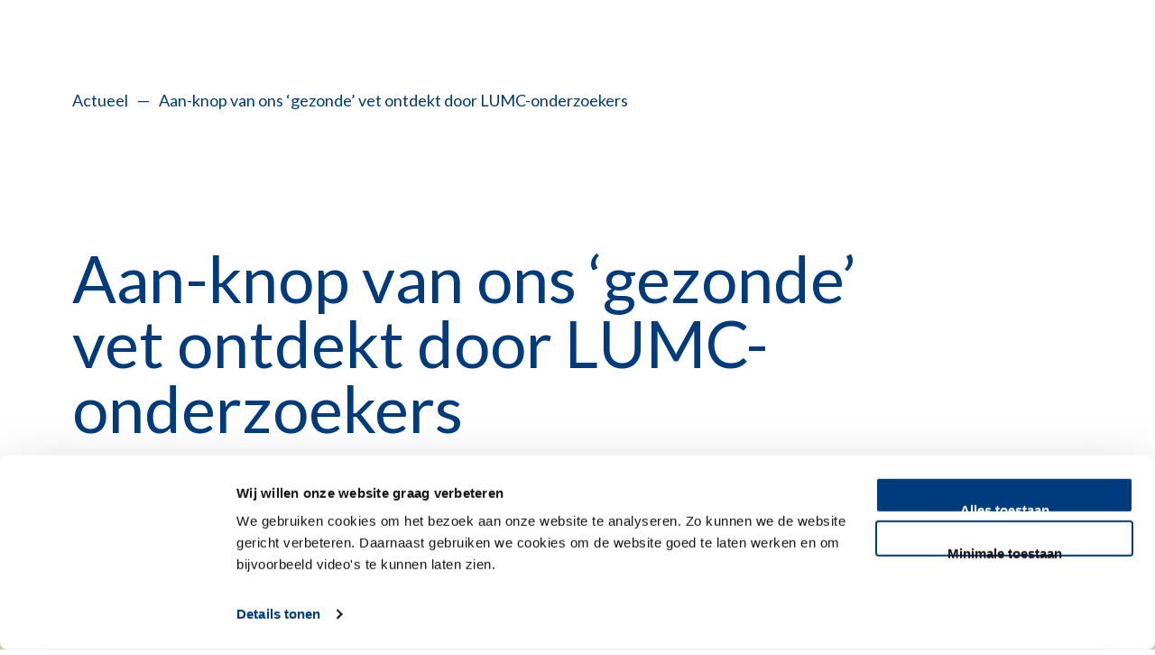

--- FILE ---
content_type: text/html; charset=utf-8
request_url: https://www.lumc.nl/actueel/2023/aan-knop-van-ons-gezonde-vet-ontdekt-door-lumc-onderzoekers/
body_size: 15310
content:
<!DOCTYPE html>
<html class="no-js" lang="nl">
<head>
    <meta charset="utf-8">
    <meta http-equiv="X-UA-Compatible" content="IE=edge">
    <meta name="viewport" content="width=device-width, initial-scale=1.0">

    <meta name="robots" content="index,follow,noarchive" />
    <meta name="SKYPE_TOOLBAR" content="SKYPE_TOOLBAR_PARSER_COMPATIBLE" />

        <script id="Cookiebot"
                data-culture="nl"
                src="https://consent.cookiebot.com/uc.js"
                data-cbid="771079fa-9586-48da-ad97-b96037d16acc"
                data-blockingmode="auto"
                type="text/javascript"></script>

        <script>
            var page_object = {
                'title': 'Aan-knop van ons &#x2018;gezonde&#x2019; vet ontdekt door LUMC-onderzoekers | LUMC',
                'type': 'Lumc Centraal Nieuws Detail Pagina',
                'selected_language': 'Dutch',
            };

            var user_object = {
                'id': '4ce29e4a-4c41-e7aa-82c3-95936c60fac9'
            }

            window.dataLayer = window.dataLayer || [];
            dataLayer.push({
                event: 'initialization',
                page: page_object,
                user: user_object
            });

        </script>
        <!-- Google Tag Manager -->
        <script>
            (function (w, d, s, l, i) {
                        w[l] = w[l] || []; w[l].push({
                            'gtm.start':
                                new Date().getTime(), event: 'gtm.js'
                        }); var f = d.getElementsByTagName(s)[0],
                            j = d.createElement(s), dl = l != 'dataLayer' ? '&l=' + l : ''; j.async = true; j.src =
                                'https://www.googletagmanager.com/gtm.js?id=' + i + dl; f.parentNode.insertBefore(j, f);
                    })(window, document, 'script', 'dataLayer', 'GTM-MHBS5CQZ');</script>
        <!-- End Google Tag Manager -->



        <title>Aan-knop van ons &#x2018;gezonde&#x2019; vet ontdekt door LUMC-onderzoekers | LUMC</title>
        <meta name="title" content="Aan-knop van ons &#x2018;gezonde&#x2019; vet ontdekt door LUMC-onderzoekers | LUMC">
        <meta name="description" content="Niet al het vet in ons lichaam is slecht. Zo verbrandt bruin vetweefsel suiker en vet tot warmte, wat onze lichaamstemperatuur op peil houdt. Kou stimuleert bruin vet. Maar hoe dat precies werkt was vooralsnog onbekend. Onderzoekers van het Leids Universitair Medisch Centrum (LUMC) laten nu zien dat stimulatie van de beta-2-receptor bruin vet activeert. Dit onderzoek, gefinancierd door de Hartstichting, biedt mogelijk aangrijpingspunten voor de behandeling van diabetes en hart- en vaatziekten.">
        <meta name="robots" content="index,follow,noarchive">
        <meta property="og:type" content="website" />
        <meta property="og:image" content="https://www.lumc.nl/static/lumc/img/logo.svg" />
        <meta property="og:description" content="Niet al het vet in ons lichaam is slecht. Zo verbrandt bruin vetweefsel suiker en vet tot warmte, wat onze lichaamstemperatuur op peil houdt. Kou stimuleert bruin vet. Maar hoe dat precies werkt was vooralsnog onbekend. Onderzoekers van het Leids Universitair Medisch Centrum (LUMC) laten nu zien dat stimulatie van de beta-2-receptor bruin vet activeert. Dit onderzoek, gefinancierd door de Hartstichting, biedt mogelijk aangrijpingspunten voor de behandeling van diabetes en hart- en vaatziekten." />
        <meta property="og:title" content="Aan-knop van ons &#x2018;gezonde&#x2019; vet ontdekt door LUMC-onderzoekers | LUMC" />
        <meta property="og:url" content="https://www.lumc.nl/actueel/2023/aan-knop-van-ons-gezonde-vet-ontdekt-door-lumc-onderzoekers/" />
            <link rel="alternate" href="https://www.lumc.nl/en/news/2023/switch-that-turns-on-our-healthy-fat-discovered-by-lumc-researchers/" hreflang="en" />
            <link rel="alternate" href="https://www.lumc.nl/actueel/2023/aan-knop-van-ons-gezonde-vet-ontdekt-door-lumc-onderzoekers/" hreflang="nl" />
                <link rel="alternate" href="https://www.lumc.nl/actueel/2023/aan-knop-van-ons-gezonde-vet-ontdekt-door-lumc-onderzoekers/" hreflang="x-default" />
                <link rel="canonical" href="https://www.lumc.nl/actueel/2023/aan-knop-van-ons-gezonde-vet-ontdekt-door-lumc-onderzoekers/" />
        <link rel="alternate" title="LUMC Pers- en nieuwsberichten" type="application/rss+xml" href="/rss/nieuws/" />
        <link rel="alternate" title="LUMC Vacatures" type="application/rss+xml" href="/rss/vacatures" />
        <link rel="alternate" title="LUMC Job Vacancies" type="application/rss+xml" href="/rss/vacatures/en" />

    <script nonce="010deda3-c38b-49ff-9e68-30f4e33d5fb5">
!function(T,l,y){var S=T.location,k="script",D="instrumentationKey",C="ingestionendpoint",I="disableExceptionTracking",E="ai.device.",b="toLowerCase",w="crossOrigin",N="POST",e="appInsightsSDK",t=y.name||"appInsights";(y.name||T[e])&&(T[e]=t);var n=T[t]||function(d){var g=!1,f=!1,m={initialize:!0,queue:[],sv:"5",version:2,config:d};function v(e,t){var n={},a="Browser";return n[E+"id"]=a[b](),n[E+"type"]=a,n["ai.operation.name"]=S&&S.pathname||"_unknown_",n["ai.internal.sdkVersion"]="javascript:snippet_"+(m.sv||m.version),{time:function(){var e=new Date;function t(e){var t=""+e;return 1===t.length&&(t="0"+t),t}return e.getUTCFullYear()+"-"+t(1+e.getUTCMonth())+"-"+t(e.getUTCDate())+"T"+t(e.getUTCHours())+":"+t(e.getUTCMinutes())+":"+t(e.getUTCSeconds())+"."+((e.getUTCMilliseconds()/1e3).toFixed(3)+"").slice(2,5)+"Z"}(),iKey:e,name:"Microsoft.ApplicationInsights."+e.replace(/-/g,"")+"."+t,sampleRate:100,tags:n,data:{baseData:{ver:2}}}}var h=d.url||y.src;if(h){function a(e){var t,n,a,i,r,o,s,c,u,p,l;g=!0,m.queue=[],f||(f=!0,t=h,s=function(){var e={},t=d.connectionString;if(t)for(var n=t.split(";"),a=0;a<n.length;a++){var i=n[a].split("=");2===i.length&&(e[i[0][b]()]=i[1])}if(!e[C]){var r=e.endpointsuffix,o=r?e.location:null;e[C]="https://"+(o?o+".":"")+"dc."+(r||"services.visualstudio.com")}return e}(),c=s[D]||d[D]||"",u=s[C],p=u?u+"/v2/track":d.endpointUrl,(l=[]).push((n="SDK LOAD Failure: Failed to load Application Insights SDK script (See stack for details)",a=t,i=p,(o=(r=v(c,"Exception")).data).baseType="ExceptionData",o.baseData.exceptions=[{typeName:"SDKLoadFailed",message:n.replace(/\./g,"-"),hasFullStack:!1,stack:n+"\nSnippet failed to load ["+a+"] -- Telemetry is disabled\nHelp Link: https://go.microsoft.com/fwlink/?linkid=2128109\nHost: "+(S&&S.pathname||"_unknown_")+"\nEndpoint: "+i,parsedStack:[]}],r)),l.push(function(e,t,n,a){var i=v(c,"Message"),r=i.data;r.baseType="MessageData";var o=r.baseData;return o.message='AI (Internal): 99 message:"'+("SDK LOAD Failure: Failed to load Application Insights SDK script (See stack for details) ("+n+")").replace(/\"/g,"")+'"',o.properties={endpoint:a},i}(0,0,t,p)),function(e,t){if(JSON){var n=T.fetch;if(n&&!y.useXhr)n(t,{method:N,body:JSON.stringify(e),mode:"cors"});else if(XMLHttpRequest){var a=new XMLHttpRequest;a.open(N,t),a.setRequestHeader("Content-type","application/json"),a.send(JSON.stringify(e))}}}(l,p))}function i(e,t){f||setTimeout(function(){!t&&m.core||a()},500)}var e=function(){var n=l.createElement(k);n.src=h;var e=y[w];return!e&&""!==e||"undefined"==n[w]||(n[w]=e),n.onload=i,n.onerror=a,n.onreadystatechange=function(e,t){"loaded"!==n.readyState&&"complete"!==n.readyState||i(0,t)},n}();y.ld<0?l.getElementsByTagName("head")[0].appendChild(e):setTimeout(function(){l.getElementsByTagName(k)[0].parentNode.appendChild(e)},y.ld||0)}try{m.cookie=l.cookie}catch(p){}function t(e){for(;e.length;)!function(t){m[t]=function(){var e=arguments;g||m.queue.push(function(){m[t].apply(m,e)})}}(e.pop())}var n="track",r="TrackPage",o="TrackEvent";t([n+"Event",n+"PageView",n+"Exception",n+"Trace",n+"DependencyData",n+"Metric",n+"PageViewPerformance","start"+r,"stop"+r,"start"+o,"stop"+o,"addTelemetryInitializer","setAuthenticatedUserContext","clearAuthenticatedUserContext","flush"]),m.SeverityLevel={Verbose:0,Information:1,Warning:2,Error:3,Critical:4};var s=(d.extensionConfig||{}).ApplicationInsightsAnalytics||{};if(!0!==d[I]&&!0!==s[I]){var c="onerror";t(["_"+c]);var u=T[c];T[c]=function(e,t,n,a,i){var r=u&&u(e,t,n,a,i);return!0!==r&&m["_"+c]({message:e,url:t,lineNumber:n,columnNumber:a,error:i}),r},d.autoExceptionInstrumented=!0}return m}(y.cfg);function a(){y.onInit&&y.onInit(n)}(T[t]=n).queue&&0===n.queue.length?(n.queue.push(a),n.trackPageView({})):a()}(window,document,{src: "https://js.monitor.azure.com/scripts/b/ai.2.gbl.min.js", crossOrigin: "anonymous", cfg: {instrumentationKey: '382d27f1-68e2-483e-93bf-581709514f27', disableCookiesUsage: false }});
</script>


    <!-- Build version 2026.1.2.753 -->
            <link href="/static/lumc/css/main.css?v=202612753" rel="stylesheet" media="screen">
            <link href="/static/lumc/css/print.css?v=202612753" rel="stylesheet" media="print">


    

        <style>
            .header-nav {
                background-color: __Production.GeneralSettings.EnvironmentMarkerColor__;
            }
        </style>


</head>


<body class="light-theme" onload="">

        <!-- Google Tag Manager (noscript) -->
        <noscript>
            <iframe src="https://www.googletagmanager.com/ns.html?id=GTM-MHBS5CQZ"
                    height="0" width="0" style="display:none;visibility:hidden"></iframe>
        </noscript>
        <!-- End Google Tag Manager (noscript) -->

    

        <div class="skip-to-main ">
            <a class="skip-to-main " href="#main" tabindex="0">Skip to main content</a>
        </div>
        <div class="post-click-overlay"></div>

    
<header id="top" data-cookieconsent="ignore">
    <div class="site-header  scrolling scrolling--up scrolling--down">
        <div class="container  upper-scrolled">
            <div class="row">
                <div class="grid-x grid-margin-x">
                    <nav class="cell site-header-inner" title="site header">
                        <div class="lumc-logo-holder">

                            <a class="logo-lumc-large" href="/" title="LUMC Home">
                                    <div class="logo-light-theme">
                                        <svg class="logo-lumc" viewbox="0 0 160 40" width="200" height="50">
                                            <use xlink:href="/static/lumc/img/svg/sprite.svg#logo-lumc"></use>
                                        </svg>
                                    </div>
                                    <div class="logo-dark-theme">
                                        <svg class="logo-lumc" viewbox="0 0 160 40" width="200" height="50">
                                            <use xlink:href="/static/lumc/img/svg/sprite.svg#logo-lumc"></use>
                                        </svg>
                                    </div>
                            </a>

                            <a class="logo-lumc-mobile" href="/">
                                <div class="logo-light-theme-mob">
                                    <svg class="LUMC-en-UL-verticaal-NED-ALT" viewbox="0 0 131.9 45.4" width="131.9" height="45.4">
                                        <use xlink:href="/static/lumc/img/svg/sprite.svg#logo-lumc-mobile"></use>
                                    </svg>
                                </div>
                                <div class="logo-dark-theme-mob">
                                    <svg class="LUMC-en-UL-verticaal-NED-ALT-zwart" viewbox="0 0 131.9 45.4" width="131.9" height="45.4">
                                        <use xlink:href="/static/lumc/img/svg/sprite.svg#logo-lumc-mobile"></use>
                                    </svg>
                                </div>
                            </a>
                        </div>

                        <ul class="header-nav">
                                <li class="header-nav--item">
                                    <button type="button" id="contrast-switch" class="btn__icon" title="Contrast switch">
                                        <svg aria-hidden="true" focusable="false" class="arl-svgsprite icon-contrast" width="24" height="24" viewBox="0 0 24 24">
                                            <use xlink:href="/static/lumc/img/svg/sprite.svg#icon-contrast"></use>
                                        </svg>
                                    </button>
                                </li>

                            <li class="header-nav--item">
                                <div id="language-switch" class="language-switch language-switch__wrapper " onclick=window.location='/en/news/2023/switch-that-turns-on-our-healthy-fat-discovered-by-lumc-researchers/'>
                                    <button type="button" class="btn__icon language-switch-element active" title="Nederlands">NL</button>
                                    <span>/</span>
                                    <button type="button" class="btn__icon language-switch-element " title="English">EN</button>

                                </div>
                            </li>
                            <li class="header-nav--item">
                                <button type="button" class="btn__icon search-icon-holder" title="Waar bent u naar op zoek?"
                                        aria-expanded="false" aria-controls="search-overlay-block"
                                        aria-label="Waar bent u naar op zoek?">
                                    <svg class="arl-svgsprite icon-search" viewbox="0 0 19 19" width="19" height="19">
                                        <use xlink:href="/static/lumc/img/svg/sprite.svg#icon-search"></use>
                                    </svg>
                                </button>
                            </li>

                                <li class="header-nav--item">
                                    <button type="button" class="login-btn login-link btn__icon btn__icon--bordered"
                                            title="mijnLUMC"
                                            onclick="window.open('/patientenzorg/mijnlumc/')"
                                            aria-label="mijnLUMC">
                                        mijnLUMC
                                    </button>
                                    <button type="button" class="login-btn-mobile login-link btn__icon btn__icon--bordered"
                                            title="mijnLUMC"
                                            onclick="window.open('/patientenzorg/mijnlumc/')"
                                            aria-label="mijnLUMC">
                                        Mijn<br>LUMC
                                    </button>
                                </li>

                            <li class="header-nav--item">
                                <button type="button" data-lumc-id="menu-toggle-open" class="pancake-menu btn__icon btn__icon--bordered"
                                        title="Menu"
                                        aria-expanded="false" aria-controls="sitemap-nav">
                                    <svg viewbox="0 0 20 18" width="20" height="18">
                                        <use xlink:href="/static/lumc/img/svg/sprite.svg#icon-pancake"></use>
                                    </svg>
                                    <span class="btn__icon--label">Menu</span>
                                </button>
                                <button type="button" data-lumc-id="menu-toggle-close" class="pancake-close btn__icon btn__icon--bordered"
                                        title="Sluiten"
                                        aria-expanded="false" aria-controls="sitemap-nav">
                                    <svg viewbox="0 0 30 30" width="30" height="30">
                                        <use xlink:href="/static/lumc/img/svg/sprite.svg#icon-cross"></use>
                                    </svg>
                                    <span class="btn__icon--label">Sluiten</span>
                                </button>
                            </li>
                        </ul>
                    </nav>
                </div>
            </div>
        </div>




    </div>

    <div class="container print-sub-head-container">
        <div class="row content-block-outer">
            <div class="print-sub-head">
                <div class="download-holder">Gedownload op</div>
            </div>
        </div>
    </div>


<div class="sub-menu sub-menu--hidden">
    <div class="container">
        <nav id="sitemap-nav" class="row content-block-outer-blue-overlay" title="Hoofdnavigatie" role="navigation" hidden>
            <div class="grid-x grid-margin-x">
                <div class="cell small-12 medium-12 large-4">

                    <div class="sub-menu__level01">
                        <div class="sub-menu__level01-nav">
                            <button class="dark sub-menu__back-button sub-menu__back-button--hidden">
                                <svg class="arl-svgsprite icon-left-btn-arrow" viewbox="0 0 7 9" width="7" height="9">
                                    <use xlink:href="/static/lumc/img/svg/sprite.svg#icon-left-btn-arrow"></use>
                                </svg>Ga terug
                            </button>

                                <a href="#" class="sub-menu__level01-link sub-menu__level01-link--show "
                                   title="Pati&#xEB;ntenzorg">Pati&#xEB;ntenzorg</a>
                                <a href="#" class="sub-menu__level01-link sub-menu__level01-link--show "
                                   title="Onderwijs">Onderwijs</a>
                                <a href="#" class="sub-menu__level01-link sub-menu__level01-link--show "
                                   title="Research">Research</a>
                                <a href="#" class="sub-menu__level01-link sub-menu__level01-link--show sub-menu__level01-link--active"
                                   title="Over het LUMC">Over het LUMC</a>
                        </div>

                                <div class="sub-menu__secondary-nav">
                                    <ul>
                                            <li class="sub-menu__secondary-link">
                                                <a title="Afdelingen" class="sub-menu__secondary-link-link" href="/afdelingen/">
                                                    <span class="sub-menu__level02-text">
                                                        Afdelingen
                                                    </span>
                                                </a>
                                            </li>
                                            <li class="sub-menu__secondary-link">
                                                <a title="Vacatures" class="sub-menu__secondary-link-link" href="/over-het-lumc/werken-bij/vacatures/">
                                                    <span class="sub-menu__level02-text">
                                                        Vacatures
                                                    </span>
                                                </a>
                                            </li>
                                            <li class="sub-menu__secondary-link">
                                                <a title="Werken bij het LUMC" class="sub-menu__secondary-link-link" href="/over-het-lumc/werken-bij/">
                                                    <span class="sub-menu__level02-text">
                                                        Werken bij het LUMC
                                                    </span>
                                                </a>
                                            </li>
                                            <li class="sub-menu__secondary-link">
                                                <a title="Voor medewerkers" class="sub-menu__secondary-link-link" href="/over-het-lumc/voor-medewerkers/">
                                                    <span class="sub-menu__level02-text">
                                                        Voor medewerkers
                                                    </span>
                                                </a>
                                            </li>
                                            <li class="sub-menu__secondary-link">
                                                <a title="Steun het LUMC" class="sub-menu__secondary-link-link" href="/over-het-lumc/lumc-foundation/">
                                                    <span class="sub-menu__level02-text">
                                                        Steun het LUMC
                                                    </span>
                                                </a>
                                            </li>
                                    </ul>
                                </div>

                    </div>
                </div>
                <div class="cell small-12 medium-12 large-8" id="menu-right">

                        <div class="sub-menu__level02-nav ">
                            <div class="grid-x grid-margin-x">

                                <div class="cell small-12">
                                    <a class="sub-menu__level02-link" href="/patientenzorg/">
                                        <span class="sub-menu__level02-text">Ga naar Patiëntenzorg overzicht</span>
                                        <svg class="arl-svgsprite icon-arrow-top-right" viewbox="0 0 10 10" width="10" height="10">
                                            <use xlink:href="/static/lumc/img/svg/sprite.svg#icon-arrow-top-right"></use>
                                        </svg>
                                    </a>
                                </div>

                                        <div class="cell small-12">
                                            <a class="sub-menu__level02-link" href="/patientenzorg/poliklinieken-verpleegafdelingen-en-expertise-centra/">
                                                <span class="sub-menu__level02-text">Poliklinieken, verpleegafdelingen en expertisecentra</span>
                                                <svg class="arl-svgsprite icon-arrow-top-right" viewbox="0 0 10 10" width="10" height="10">
                                                    <use xlink:href="/static/lumc/img/svg/sprite.svg#icon-arrow-top-right"></use>
                                                </svg>
                                            </a>
                                        </div>
                                        <div class="cell small-12">
                                            <a class="sub-menu__level02-link-list" href="/patientenzorg/uw-bezoek/">
                                                <span class="sub-menu__level02-text">Uw bezoek aan het LUMC</span>
                                                <svg class="arl-svgsprite icon-arrow-top-right" viewbox="0 0 10 10" width="10" height="10">
                                                    <use xlink:href="/static/lumc/img/svg/sprite.svg#icon-arrow-top-right"></use>
                                                </svg>
                                            </a>
                                        </div>
                                        <div class="cell small-12 medium-12 large-6 large-offset-6 sub-menu__level03-nav">
                                            <ul>
                                                        <li>
                                                            <a class="sub-menu__level03-link" href="/patientenzorg/uw-bezoek/uw-afspraak/">
                                                                <span class="sub-menu__level03-text">Uw afspraak</span>
                                                                <svg class="arl-svgsprite icon-arrow-top-right" viewbox="0 0 10 10" width="10" height="10">
                                                                    <use xlink:href="/static/lumc/img/svg/sprite.svg#icon-arrow-top-right"></use>
                                                                </svg>
                                                            </a>
                                                        </li>
                                                        <li>
                                                            <a class="sub-menu__level03-link" href="/patientenzorg/uw-bezoek/voorbereiding/">
                                                                <span class="sub-menu__level03-text">Voorbereiden op uw afspraak</span>
                                                                <svg class="arl-svgsprite icon-arrow-top-right" viewbox="0 0 10 10" width="10" height="10">
                                                                    <use xlink:href="/static/lumc/img/svg/sprite.svg#icon-arrow-top-right"></use>
                                                                </svg>
                                                            </a>
                                                        </li>
                                                        <li>
                                                            <a class="sub-menu__level03-link" href="/over-het-lumc/contact/">
                                                                <span class="sub-menu__level03-text">Vind uw weg</span>
                                                                <svg class="arl-svgsprite icon-arrow-top-right" viewbox="0 0 10 10" width="10" height="10">
                                                                    <use xlink:href="/static/lumc/img/svg/sprite.svg#icon-arrow-top-right"></use>
                                                                </svg>
                                                            </a>
                                                        </li>
                                                        <li>
                                                            <a class="sub-menu__level03-link" href="/patientenzorg/uw-bezoek/op-bezoek-bij-een-patient/">
                                                                <span class="sub-menu__level03-text">Op bezoek bij een pati&#xEB;nt</span>
                                                                <svg class="arl-svgsprite icon-arrow-top-right" viewbox="0 0 10 10" width="10" height="10">
                                                                    <use xlink:href="/static/lumc/img/svg/sprite.svg#icon-arrow-top-right"></use>
                                                                </svg>
                                                            </a>
                                                        </li>
                                                        <li>
                                                            <a class="sub-menu__level03-link" href="/patientenzorg/uw-bezoek/rondom-uw-bezoek/">
                                                                <span class="sub-menu__level03-text">Rondom uw bezoek</span>
                                                                <svg class="arl-svgsprite icon-arrow-top-right" viewbox="0 0 10 10" width="10" height="10">
                                                                    <use xlink:href="/static/lumc/img/svg/sprite.svg#icon-arrow-top-right"></use>
                                                                </svg>
                                                            </a>
                                                        </li>
                                            </ul>
                                        </div>
                                        <div class="cell small-12">
                                            <a class="sub-menu__level02-link" href="/patientenzorg/ziektes-en-behandelingen/">
                                                <span class="sub-menu__level02-text">Ziektes en Behandelingen</span>
                                                <svg class="arl-svgsprite icon-arrow-top-right" viewbox="0 0 10 10" width="10" height="10">
                                                    <use xlink:href="/static/lumc/img/svg/sprite.svg#icon-arrow-top-right"></use>
                                                </svg>
                                            </a>
                                        </div>
                                        <div class="cell small-12">
                                            <a class="sub-menu__level02-link-list" href="/patientenzorg/specialistische-centra/">
                                                <span class="sub-menu__level02-text">Specialistische centra</span>
                                                <svg class="arl-svgsprite icon-arrow-top-right" viewbox="0 0 10 10" width="10" height="10">
                                                    <use xlink:href="/static/lumc/img/svg/sprite.svg#icon-arrow-top-right"></use>
                                                </svg>
                                            </a>
                                        </div>
                                        <div class="cell small-12 medium-12 large-6 large-offset-6 sub-menu__level03-nav">
                                            <ul>
                                                        <li>
                                                            <a class="sub-menu__level03-link" href="/patientenzorg/specialistische-centra/hart-long-centrum/">
                                                                <span class="sub-menu__level03-text">Hart Long centrum</span>
                                                                <svg class="arl-svgsprite icon-arrow-top-right" viewbox="0 0 10 10" width="10" height="10">
                                                                    <use xlink:href="/static/lumc/img/svg/sprite.svg#icon-arrow-top-right"></use>
                                                                </svg>
                                                            </a>
                                                        </li>
                                                        <li>
                                                            <a class="sub-menu__level03-link" href="/patientenzorg/specialistische-centra/geboortehuis/">
                                                                <span class="sub-menu__level03-text">Geboortehuis Leiden</span>
                                                                <svg class="arl-svgsprite icon-arrow-top-right" viewbox="0 0 10 10" width="10" height="10">
                                                                    <use xlink:href="/static/lumc/img/svg/sprite.svg#icon-arrow-top-right"></use>
                                                                </svg>
                                                            </a>
                                                        </li>
                                                        <li>
                                                            <a class="sub-menu__level03-link" href="/patientenzorg/specialistische-centra/curium/">
                                                                <span class="sub-menu__level03-text">Curium | Kinder - en jeugdpsychiatrie</span>
                                                                <svg class="arl-svgsprite icon-arrow-top-right" viewbox="0 0 10 10" width="10" height="10">
                                                                    <use xlink:href="/static/lumc/img/svg/sprite.svg#icon-arrow-top-right"></use>
                                                                </svg>
                                                            </a>
                                                        </li>
                                                        <li>
                                                            <a class="sub-menu__level03-link" href="/patientenzorg/specialistische-centra/wakz/">
                                                                <span class="sub-menu__level03-text">Willem-Alexander Kinderziekenhuis</span>
                                                                <svg class="arl-svgsprite icon-arrow-top-right" viewbox="0 0 10 10" width="10" height="10">
                                                                    <use xlink:href="/static/lumc/img/svg/sprite.svg#icon-arrow-top-right"></use>
                                                                </svg>
                                                            </a>
                                                        </li>
                                                        <li>
                                                            <a class="sub-menu__level03-link" href="/patientenzorg/specialistische-centra/oncologie-centrum/">
                                                                <span class="sub-menu__level03-text">Oncologie Centrum</span>
                                                                <svg class="arl-svgsprite icon-arrow-top-right" viewbox="0 0 10 10" width="10" height="10">
                                                                    <use xlink:href="/static/lumc/img/svg/sprite.svg#icon-arrow-top-right"></use>
                                                                </svg>
                                                            </a>
                                                        </li>
                                                        <li>
                                                            <a class="sub-menu__level03-link" href="/patientenzorg/specialistische-centra/transplantatie-centrum/">
                                                                <span class="sub-menu__level03-text">Transplantatie Centrum</span>
                                                                <svg class="arl-svgsprite icon-arrow-top-right" viewbox="0 0 10 10" width="10" height="10">
                                                                    <use xlink:href="/static/lumc/img/svg/sprite.svg#icon-arrow-top-right"></use>
                                                                </svg>
                                                            </a>
                                                        </li>
                                                        <li>
                                                            <a class="sub-menu__level03-link" href="/patientenzorg/specialistische-centra/voortplantingscentrum/">
                                                                <span class="sub-menu__level03-text">Voortplantingscentrum</span>
                                                                <svg class="arl-svgsprite icon-arrow-top-right" viewbox="0 0 10 10" width="10" height="10">
                                                                    <use xlink:href="/static/lumc/img/svg/sprite.svg#icon-arrow-top-right"></use>
                                                                </svg>
                                                            </a>
                                                        </li>
                                                        <li>
                                                            <a class="sub-menu__level03-link" href="/patientenzorg/specialistische-centra/maag-darm-en-levercentrum/">
                                                                <span class="sub-menu__level03-text">Maag- Darm- en Levercentrum</span>
                                                                <svg class="arl-svgsprite icon-arrow-top-right" viewbox="0 0 10 10" width="10" height="10">
                                                                    <use xlink:href="/static/lumc/img/svg/sprite.svg#icon-arrow-top-right"></use>
                                                                </svg>
                                                            </a>
                                                        </li>
                                                        <li>
                                                            <a class="sub-menu__level03-link" href="/patientenzorg/specialistische-centra/cahal/">
                                                                <span class="sub-menu__level03-text">Centrum Aangeboren Hartafwijkingen Amsterdam-Leiden</span>
                                                                <svg class="arl-svgsprite icon-arrow-top-right" viewbox="0 0 10 10" width="10" height="10">
                                                                    <use xlink:href="/static/lumc/img/svg/sprite.svg#icon-arrow-top-right"></use>
                                                                </svg>
                                                            </a>
                                                        </li>
                                            </ul>
                                        </div>
                                        <div class="cell small-12">
                                            <a class="sub-menu__level02-link" href="/patientenzorg/spoedeisende-hulp/">
                                                <span class="sub-menu__level02-text">Spoedeisende hulp</span>
                                                <svg class="arl-svgsprite icon-arrow-top-right" viewbox="0 0 10 10" width="10" height="10">
                                                    <use xlink:href="/static/lumc/img/svg/sprite.svg#icon-arrow-top-right"></use>
                                                </svg>
                                            </a>
                                        </div>
                                        <div class="cell small-12">
                                            <a class="sub-menu__level02-link" href="/patientenzorg/verwijzers-professionals/">
                                                <span class="sub-menu__level02-text">Verwijzers &amp; professionals</span>
                                                <svg class="arl-svgsprite icon-arrow-top-right" viewbox="0 0 10 10" width="10" height="10">
                                                    <use xlink:href="/static/lumc/img/svg/sprite.svg#icon-arrow-top-right"></use>
                                                </svg>
                                            </a>
                                        </div>
                                        <div class="cell small-12">
                                            <a class="sub-menu__level02-link-list" href="/patientenzorg/meedoen-aan-wetenschappelijk-onderzoek/">
                                                <span class="sub-menu__level02-text">Meedoen aan wetenschappelijk onderzoek</span>
                                                <svg class="arl-svgsprite icon-arrow-top-right" viewbox="0 0 10 10" width="10" height="10">
                                                    <use xlink:href="/static/lumc/img/svg/sprite.svg#icon-arrow-top-right"></use>
                                                </svg>
                                            </a>
                                        </div>
                                        <div class="cell small-12 medium-12 large-6 large-offset-6 sub-menu__level03-nav">
                                            <ul>
                                            </ul>
                                        </div>
                                        <div class="cell small-12">
                                            <a class="sub-menu__level02-link-list" href="/patientenzorg/mijnlumc/">
                                                <span class="sub-menu__level02-text">MijnLUMC</span>
                                                <svg class="arl-svgsprite icon-arrow-top-right" viewbox="0 0 10 10" width="10" height="10">
                                                    <use xlink:href="/static/lumc/img/svg/sprite.svg#icon-arrow-top-right"></use>
                                                </svg>
                                            </a>
                                        </div>
                                        <div class="cell small-12 medium-12 large-6 large-offset-6 sub-menu__level03-nav">
                                            <ul>
                                                        <li>
                                                            <a class="sub-menu__level03-link" href="/patientenzorg/mijnlumc/veelgestelde-vragen/">
                                                                <span class="sub-menu__level03-text">Veelgestelde vragen mijnLUMC</span>
                                                                <svg class="arl-svgsprite icon-arrow-top-right" viewbox="0 0 10 10" width="10" height="10">
                                                                    <use xlink:href="/static/lumc/img/svg/sprite.svg#icon-arrow-top-right"></use>
                                                                </svg>
                                                            </a>
                                                        </li>
                                            </ul>
                                        </div>
                                        <div class="cell small-12">
                                            <a class="sub-menu__level02-link" href="/patientenzorg/nieuws/">
                                                <span class="sub-menu__level02-text">Nieuws</span>
                                                <svg class="arl-svgsprite icon-arrow-top-right" viewbox="0 0 10 10" width="10" height="10">
                                                    <use xlink:href="/static/lumc/img/svg/sprite.svg#icon-arrow-top-right"></use>
                                                </svg>
                                            </a>
                                        </div>


                            </div>
                        </div>
                        <div class="sub-menu__level02-nav ">
                            <div class="grid-x grid-margin-x">

                                <div class="cell small-12">
                                    <a class="sub-menu__level02-link" href="/onderwijs/">
                                        <span class="sub-menu__level02-text">Ga naar Onderwijs overzicht</span>
                                        <svg class="arl-svgsprite icon-arrow-top-right" viewbox="0 0 10 10" width="10" height="10">
                                            <use xlink:href="/static/lumc/img/svg/sprite.svg#icon-arrow-top-right"></use>
                                        </svg>
                                    </a>
                                </div>

                                        <div class="cell small-12">
                                            <a class="sub-menu__level02-link-list" href="/onderwijs/lumc-onderwijs/">
                                                <span class="sub-menu__level02-text">LUMC Onderwijs</span>
                                                <svg class="arl-svgsprite icon-arrow-top-right" viewbox="0 0 10 10" width="10" height="10">
                                                    <use xlink:href="/static/lumc/img/svg/sprite.svg#icon-arrow-top-right"></use>
                                                </svg>
                                            </a>
                                        </div>
                                        <div class="cell small-12 medium-12 large-6 large-offset-6 sub-menu__level03-nav">
                                            <ul>
                                                        <li>
                                                            <a class="sub-menu__level03-link" href="/onderwijs/lumc-onderwijs/visie/">
                                                                <span class="sub-menu__level03-text">Visie</span>
                                                                <svg class="arl-svgsprite icon-arrow-top-right" viewbox="0 0 10 10" width="10" height="10">
                                                                    <use xlink:href="/static/lumc/img/svg/sprite.svg#icon-arrow-top-right"></use>
                                                                </svg>
                                                            </a>
                                                        </li>
                                                        <li>
                                                            <a class="sub-menu__level03-link" href="/onderwijs/lumc-onderwijs/organisatie/">
                                                                <span class="sub-menu__level03-text">Organisatie</span>
                                                                <svg class="arl-svgsprite icon-arrow-top-right" viewbox="0 0 10 10" width="10" height="10">
                                                                    <use xlink:href="/static/lumc/img/svg/sprite.svg#icon-arrow-top-right"></use>
                                                                </svg>
                                                            </a>
                                                        </li>
                                            </ul>
                                        </div>
                                        <div class="cell small-12">
                                            <a class="sub-menu__level02-link" href="/onderwijs/onderwijsroosters/">
                                                <span class="sub-menu__level02-text">Onderwijsroosters</span>
                                                <svg class="arl-svgsprite icon-arrow-top-right" viewbox="0 0 10 10" width="10" height="10">
                                                    <use xlink:href="/static/lumc/img/svg/sprite.svg#icon-arrow-top-right"></use>
                                                </svg>
                                            </a>
                                        </div>
                                        <div class="cell small-12">
                                            <a class="sub-menu__level02-link-list" href="/onderwijs/universitaire-opleidingen/">
                                                <span class="sub-menu__level02-text">Universitaire Opleidingen: Bachelors &amp; Masters</span>
                                                <svg class="arl-svgsprite icon-arrow-top-right" viewbox="0 0 10 10" width="10" height="10">
                                                    <use xlink:href="/static/lumc/img/svg/sprite.svg#icon-arrow-top-right"></use>
                                                </svg>
                                            </a>
                                        </div>
                                        <div class="cell small-12 medium-12 large-6 large-offset-6 sub-menu__level03-nav">
                                            <ul>
                                                        <li>
                                                            <a class="sub-menu__level03-link" href="/onderwijs/universitaire-opleidingen/ba-geneeskunde/">
                                                                <span class="sub-menu__level03-text">Bachelor Geneeskunde</span>
                                                                <svg class="arl-svgsprite icon-arrow-top-right" viewbox="0 0 10 10" width="10" height="10">
                                                                    <use xlink:href="/static/lumc/img/svg/sprite.svg#icon-arrow-top-right"></use>
                                                                </svg>
                                                            </a>
                                                        </li>
                                                        <li>
                                                            <a class="sub-menu__level03-link" href="/onderwijs/universitaire-opleidingen/ba-biomedische-wetenschappen/">
                                                                <span class="sub-menu__level03-text">Bachelor Biomedische Wetenschappen</span>
                                                                <svg class="arl-svgsprite icon-arrow-top-right" viewbox="0 0 10 10" width="10" height="10">
                                                                    <use xlink:href="/static/lumc/img/svg/sprite.svg#icon-arrow-top-right"></use>
                                                                </svg>
                                                            </a>
                                                        </li>
                                                        <li>
                                                            <a class="sub-menu__level03-link" href="/onderwijs/universitaire-opleidingen/ba-klinische-technologie/">
                                                                <span class="sub-menu__level03-text">Bachelor Klinische Technologie</span>
                                                                <svg class="arl-svgsprite icon-arrow-top-right" viewbox="0 0 10 10" width="10" height="10">
                                                                    <use xlink:href="/static/lumc/img/svg/sprite.svg#icon-arrow-top-right"></use>
                                                                </svg>
                                                            </a>
                                                        </li>
                                                        <li>
                                                            <a class="sub-menu__level03-link" href="/onderwijs/universitaire-opleidingen/ma-geneeskunde/">
                                                                <span class="sub-menu__level03-text">Master Geneeskunde</span>
                                                                <svg class="arl-svgsprite icon-arrow-top-right" viewbox="0 0 10 10" width="10" height="10">
                                                                    <use xlink:href="/static/lumc/img/svg/sprite.svg#icon-arrow-top-right"></use>
                                                                </svg>
                                                            </a>
                                                        </li>
                                                        <li>
                                                            <a class="sub-menu__level03-link" href="/onderwijs/universitaire-opleidingen/ma-biomedical-sciences/">
                                                                <span class="sub-menu__level03-text">Master Biomedical Sciences</span>
                                                                <svg class="arl-svgsprite icon-arrow-top-right" viewbox="0 0 10 10" width="10" height="10">
                                                                    <use xlink:href="/static/lumc/img/svg/sprite.svg#icon-arrow-top-right"></use>
                                                                </svg>
                                                            </a>
                                                        </li>
                                                        <li>
                                                            <a class="sub-menu__level03-link" href="/onderwijs/universitaire-opleidingen/statistics-and-data-science/">
                                                                <span class="sub-menu__level03-text">Master Statistics and Data Science</span>
                                                                <svg class="arl-svgsprite icon-arrow-top-right" viewbox="0 0 10 10" width="10" height="10">
                                                                    <use xlink:href="/static/lumc/img/svg/sprite.svg#icon-arrow-top-right"></use>
                                                                </svg>
                                                            </a>
                                                        </li>
                                                        <li>
                                                            <a class="sub-menu__level03-link" href="/onderwijs/universitaire-opleidingen/ma-technical-medicine/">
                                                                <span class="sub-menu__level03-text">Master Technical Medicine</span>
                                                                <svg class="arl-svgsprite icon-arrow-top-right" viewbox="0 0 10 10" width="10" height="10">
                                                                    <use xlink:href="/static/lumc/img/svg/sprite.svg#icon-arrow-top-right"></use>
                                                                </svg>
                                                            </a>
                                                        </li>
                                                        <li>
                                                            <a class="sub-menu__level03-link" href="/onderwijs/universitaire-opleidingen/ma-health-ageing-society/">
                                                                <span class="sub-menu__level03-text">Master Health, Ageing and Society</span>
                                                                <svg class="arl-svgsprite icon-arrow-top-right" viewbox="0 0 10 10" width="10" height="10">
                                                                    <use xlink:href="/static/lumc/img/svg/sprite.svg#icon-arrow-top-right"></use>
                                                                </svg>
                                                            </a>
                                                        </li>
                                                        <li>
                                                            <a class="sub-menu__level03-link" href="/onderwijs/universitaire-opleidingen/ma-farmacie/">
                                                                <span class="sub-menu__level03-text">Master Farmacie</span>
                                                                <svg class="arl-svgsprite icon-arrow-top-right" viewbox="0 0 10 10" width="10" height="10">
                                                                    <use xlink:href="/static/lumc/img/svg/sprite.svg#icon-arrow-top-right"></use>
                                                                </svg>
                                                            </a>
                                                        </li>
                                                        <li>
                                                            <a class="sub-menu__level03-link" href="/onderwijs/universitaire-opleidingen/ma-population-health-management/">
                                                                <span class="sub-menu__level03-text">Master Population Health Management</span>
                                                                <svg class="arl-svgsprite icon-arrow-top-right" viewbox="0 0 10 10" width="10" height="10">
                                                                    <use xlink:href="/static/lumc/img/svg/sprite.svg#icon-arrow-top-right"></use>
                                                                </svg>
                                                            </a>
                                                        </li>
                                                        <li>
                                                            <a class="sub-menu__level03-link" href="/onderwijs/universitaire-opleidingen/ma-transfusion-medicine-and-cellular-and-tissue-therapies/">
                                                                <span class="sub-menu__level03-text">Master Transfusion Medicine and Cellular and Tissue Therapies</span>
                                                                <svg class="arl-svgsprite icon-arrow-top-right" viewbox="0 0 10 10" width="10" height="10">
                                                                    <use xlink:href="/static/lumc/img/svg/sprite.svg#icon-arrow-top-right"></use>
                                                                </svg>
                                                            </a>
                                                        </li>
                                            </ul>
                                        </div>
                                        <div class="cell small-12">
                                            <a class="sub-menu__level02-link-list" href="/onderwijs/opleidingen-cursussen/">
                                                <span class="sub-menu__level02-text">Opleidingen &amp; Cursussen</span>
                                                <svg class="arl-svgsprite icon-arrow-top-right" viewbox="0 0 10 10" width="10" height="10">
                                                    <use xlink:href="/static/lumc/img/svg/sprite.svg#icon-arrow-top-right"></use>
                                                </svg>
                                            </a>
                                        </div>
                                        <div class="cell small-12 medium-12 large-6 large-offset-6 sub-menu__level03-nav">
                                            <ul>
                                                        <li>
                                                            <a class="sub-menu__level03-link" href="/onderwijs/opleidingen-cursussen/lumc-boerhaave-nascholing/">
                                                                <span class="sub-menu__level03-text">Boerhaave Nascholing LUMC</span>
                                                                <svg class="arl-svgsprite icon-arrow-top-right" viewbox="0 0 10 10" width="10" height="10">
                                                                    <use xlink:href="/static/lumc/img/svg/sprite.svg#icon-arrow-top-right"></use>
                                                                </svg>
                                                            </a>
                                                        </li>
                                                        <li>
                                                            <a class="sub-menu__level03-link" href="/onderwijs/opleidingen-cursussen/zorgopleidingen/">
                                                                <span class="sub-menu__level03-text">Zorgopleidingen LUMC</span>
                                                                <svg class="arl-svgsprite icon-arrow-top-right" viewbox="0 0 10 10" width="10" height="10">
                                                                    <use xlink:href="/static/lumc/img/svg/sprite.svg#icon-arrow-top-right"></use>
                                                                </svg>
                                                            </a>
                                                        </li>
                                                        <li>
                                                            <a class="sub-menu__level03-link" href="/onderwijs/opleidingen-cursussen/medische-vervolgopleidingen/">
                                                                <span class="sub-menu__level03-text">Medische vervolgopleidingen</span>
                                                                <svg class="arl-svgsprite icon-arrow-top-right" viewbox="0 0 10 10" width="10" height="10">
                                                                    <use xlink:href="/static/lumc/img/svg/sprite.svg#icon-arrow-top-right"></use>
                                                                </svg>
                                                            </a>
                                                        </li>
                                                        <li>
                                                            <a class="sub-menu__level03-link" href="/onderwijs/opleidingen-cursussen/paul-janssen-futurelab-leiden/">
                                                                <span class="sub-menu__level03-text">Paul Janssen Futurelab Leiden</span>
                                                                <svg class="arl-svgsprite icon-arrow-top-right" viewbox="0 0 10 10" width="10" height="10">
                                                                    <use xlink:href="/static/lumc/img/svg/sprite.svg#icon-arrow-top-right"></use>
                                                                </svg>
                                                            </a>
                                                        </li>
                                                        <li>
                                                            <a class="sub-menu__level03-link" href="/onderwijs/opleidingen-cursussen/phm-summer-school/">
                                                                <span class="sub-menu__level03-text">Population Health Management Summer School</span>
                                                                <svg class="arl-svgsprite icon-arrow-top-right" viewbox="0 0 10 10" width="10" height="10">
                                                                    <use xlink:href="/static/lumc/img/svg/sprite.svg#icon-arrow-top-right"></use>
                                                                </svg>
                                                            </a>
                                                        </li>
                                                        <li>
                                                            <a class="sub-menu__level03-link" href="/onderwijs/opleidingen-cursussen/the-leiden-oxford-transplantation-summer-school/">
                                                                <span class="sub-menu__level03-text">The Leiden Oxford Transplantation Summer School</span>
                                                                <svg class="arl-svgsprite icon-arrow-top-right" viewbox="0 0 10 10" width="10" height="10">
                                                                    <use xlink:href="/static/lumc/img/svg/sprite.svg#icon-arrow-top-right"></use>
                                                                </svg>
                                                            </a>
                                                        </li>
                                            </ul>
                                        </div>
                                        <div class="cell small-12">
                                            <a class="sub-menu__level02-link-list" href="/onderwijs/onderzoek-van-het-onderwijs/">
                                                <span class="sub-menu__level02-text">Onderzoek van het onderwijs</span>
                                                <svg class="arl-svgsprite icon-arrow-top-right" viewbox="0 0 10 10" width="10" height="10">
                                                    <use xlink:href="/static/lumc/img/svg/sprite.svg#icon-arrow-top-right"></use>
                                                </svg>
                                            </a>
                                        </div>
                                        <div class="cell small-12 medium-12 large-6 large-offset-6 sub-menu__level03-nav">
                                            <ul>
                                                        <li>
                                                            <a class="sub-menu__level03-link" href="/onderwijs/onderzoek-van-het-onderwijs/technology-enhanced-learning/">
                                                                <span class="sub-menu__level03-text">Technology Enhanced Learning</span>
                                                                <svg class="arl-svgsprite icon-arrow-top-right" viewbox="0 0 10 10" width="10" height="10">
                                                                    <use xlink:href="/static/lumc/img/svg/sprite.svg#icon-arrow-top-right"></use>
                                                                </svg>
                                                            </a>
                                                        </li>
                                                        <li>
                                                            <a class="sub-menu__level03-link" href="/onderwijs/onderzoek-van-het-onderwijs/innovatie-en-evaluatie/">
                                                                <span class="sub-menu__level03-text">Innovatie en Evaluatie</span>
                                                                <svg class="arl-svgsprite icon-arrow-top-right" viewbox="0 0 10 10" width="10" height="10">
                                                                    <use xlink:href="/static/lumc/img/svg/sprite.svg#icon-arrow-top-right"></use>
                                                                </svg>
                                                            </a>
                                                        </li>
                                                        <li>
                                                            <a class="sub-menu__level03-link" href="/onderwijs/onderzoek-van-het-onderwijs/academische-en-wetenschappelijke-vorming/">
                                                                <span class="sub-menu__level03-text">Academische en Wetenschappelijke Vorming</span>
                                                                <svg class="arl-svgsprite icon-arrow-top-right" viewbox="0 0 10 10" width="10" height="10">
                                                                    <use xlink:href="/static/lumc/img/svg/sprite.svg#icon-arrow-top-right"></use>
                                                                </svg>
                                                            </a>
                                                        </li>
                                            </ul>
                                        </div>
                                        <div class="cell small-12">
                                            <a class="sub-menu__level02-link-list" href="/onderwijs/onderwijsfaciliteiten/">
                                                <span class="sub-menu__level02-text">Onderwijsfaciliteiten</span>
                                                <svg class="arl-svgsprite icon-arrow-top-right" viewbox="0 0 10 10" width="10" height="10">
                                                    <use xlink:href="/static/lumc/img/svg/sprite.svg#icon-arrow-top-right"></use>
                                                </svg>
                                            </a>
                                        </div>
                                        <div class="cell small-12 medium-12 large-6 large-offset-6 sub-menu__level03-nav">
                                            <ul>
                                                        <li>
                                                            <a class="sub-menu__level03-link" href="/onderwijs/onderwijsfaciliteiten/walaeus/">
                                                                <span class="sub-menu__level03-text">Walaeus Bibliotheek</span>
                                                                <svg class="arl-svgsprite icon-arrow-top-right" viewbox="0 0 10 10" width="10" height="10">
                                                                    <use xlink:href="/static/lumc/img/svg/sprite.svg#icon-arrow-top-right"></use>
                                                                </svg>
                                                            </a>
                                                        </li>
                                                        <li>
                                                            <a class="sub-menu__level03-link" href="/onderwijs/onderwijsfaciliteiten/anatomisch-museum/">
                                                                <span class="sub-menu__level03-text">Anatomisch Museum</span>
                                                                <svg class="arl-svgsprite icon-arrow-top-right" viewbox="0 0 10 10" width="10" height="10">
                                                                    <use xlink:href="/static/lumc/img/svg/sprite.svg#icon-arrow-top-right"></use>
                                                                </svg>
                                                            </a>
                                                        </li>
                                                        <li>
                                                            <a class="sub-menu__level03-link" href="/onderwijs/onderwijsfaciliteiten/skillslab/">
                                                                <span class="sub-menu__level03-text">Skillslab</span>
                                                                <svg class="arl-svgsprite icon-arrow-top-right" viewbox="0 0 10 10" width="10" height="10">
                                                                    <use xlink:href="/static/lumc/img/svg/sprite.svg#icon-arrow-top-right"></use>
                                                                </svg>
                                                            </a>
                                                        </li>
                                                        <li>
                                                            <a class="sub-menu__level03-link" href="/onderwijs/onderwijsfaciliteiten/collegezalen/">
                                                                <span class="sub-menu__level03-text">Collegezalen</span>
                                                                <svg class="arl-svgsprite icon-arrow-top-right" viewbox="0 0 10 10" width="10" height="10">
                                                                    <use xlink:href="/static/lumc/img/svg/sprite.svg#icon-arrow-top-right"></use>
                                                                </svg>
                                                            </a>
                                                        </li>
                                                        <li>
                                                            <a class="sub-menu__level03-link" href="/onderwijs/onderwijsfaciliteiten/vtc-ruimte/">
                                                                <span class="sub-menu__level03-text">Vaardigheidsruimten</span>
                                                                <svg class="arl-svgsprite icon-arrow-top-right" viewbox="0 0 10 10" width="10" height="10">
                                                                    <use xlink:href="/static/lumc/img/svg/sprite.svg#icon-arrow-top-right"></use>
                                                                </svg>
                                                            </a>
                                                        </li>
                                                        <li>
                                                            <a class="sub-menu__level03-link" href="/onderwijs/onderwijsfaciliteiten/snijzaal/">
                                                                <span class="sub-menu__level03-text">Snijzaal Anatomie (LUMC)</span>
                                                                <svg class="arl-svgsprite icon-arrow-top-right" viewbox="0 0 10 10" width="10" height="10">
                                                                    <use xlink:href="/static/lumc/img/svg/sprite.svg#icon-arrow-top-right"></use>
                                                                </svg>
                                                            </a>
                                                        </li>
                                                        <li>
                                                            <a class="sub-menu__level03-link" href="/onderwijs/onderwijsfaciliteiten/studenten-werkplekken/">
                                                                <span class="sub-menu__level03-text">Studentenwerkplekken</span>
                                                                <svg class="arl-svgsprite icon-arrow-top-right" viewbox="0 0 10 10" width="10" height="10">
                                                                    <use xlink:href="/static/lumc/img/svg/sprite.svg#icon-arrow-top-right"></use>
                                                                </svg>
                                                            </a>
                                                        </li>
                                            </ul>
                                        </div>
                                        <div class="cell small-12">
                                            <a class="sub-menu__level02-link" href="/over-het-lumc/contact/faq-onderwijs/">
                                                <span class="sub-menu__level02-text">Contact Onderwijs</span>
                                                <svg class="arl-svgsprite icon-arrow-top-right" viewbox="0 0 10 10" width="10" height="10">
                                                    <use xlink:href="/static/lumc/img/svg/sprite.svg#icon-arrow-top-right"></use>
                                                </svg>
                                            </a>
                                        </div>
                                        <div class="cell small-12">
                                            <a class="sub-menu__level02-link" href="/onderwijs/nieuws/">
                                                <span class="sub-menu__level02-text">Onderwijsnieuws</span>
                                                <svg class="arl-svgsprite icon-arrow-top-right" viewbox="0 0 10 10" width="10" height="10">
                                                    <use xlink:href="/static/lumc/img/svg/sprite.svg#icon-arrow-top-right"></use>
                                                </svg>
                                            </a>
                                        </div>


                            </div>
                        </div>
                        <div class="sub-menu__level02-nav ">
                            <div class="grid-x grid-margin-x">

                                <div class="cell small-12">
                                    <a class="sub-menu__level02-link" href="/research/">
                                        <span class="sub-menu__level02-text">Ga naar Research overzicht</span>
                                        <svg class="arl-svgsprite icon-arrow-top-right" viewbox="0 0 10 10" width="10" height="10">
                                            <use xlink:href="/static/lumc/img/svg/sprite.svg#icon-arrow-top-right"></use>
                                        </svg>
                                    </a>
                                </div>

                                        <div class="cell small-12">
                                            <a class="sub-menu__level02-link" href="/research/societal-outreach/">
                                                <span class="sub-menu__level02-text">Societal Outreach</span>
                                                <svg class="arl-svgsprite icon-arrow-top-right" viewbox="0 0 10 10" width="10" height="10">
                                                    <use xlink:href="/static/lumc/img/svg/sprite.svg#icon-arrow-top-right"></use>
                                                </svg>
                                            </a>
                                        </div>
                                        <div class="cell small-12">
                                            <a class="sub-menu__level02-link-list" href="/research/themes-for-innovation/">
                                                <span class="sub-menu__level02-text">Themes for Innovation</span>
                                                <svg class="arl-svgsprite icon-arrow-top-right" viewbox="0 0 10 10" width="10" height="10">
                                                    <use xlink:href="/static/lumc/img/svg/sprite.svg#icon-arrow-top-right"></use>
                                                </svg>
                                            </a>
                                        </div>
                                        <div class="cell small-12 medium-12 large-6 large-offset-6 sub-menu__level03-nav">
                                            <ul>
                                                        <li>
                                                            <a class="sub-menu__level03-link" href="/research/themes-for-innovation/academic-pharma/">
                                                                <span class="sub-menu__level03-text">Academic Pharma</span>
                                                                <svg class="arl-svgsprite icon-arrow-top-right" viewbox="0 0 10 10" width="10" height="10">
                                                                    <use xlink:href="/static/lumc/img/svg/sprite.svg#icon-arrow-top-right"></use>
                                                                </svg>
                                                            </a>
                                                        </li>
                                                        <li>
                                                            <a class="sub-menu__level03-link" href="/research/themes-for-innovation/cancer/">
                                                                <span class="sub-menu__level03-text">Cancer</span>
                                                                <svg class="arl-svgsprite icon-arrow-top-right" viewbox="0 0 10 10" width="10" height="10">
                                                                    <use xlink:href="/static/lumc/img/svg/sprite.svg#icon-arrow-top-right"></use>
                                                                </svg>
                                                            </a>
                                                        </li>
                                                        <li>
                                                            <a class="sub-menu__level03-link" href="/research/themes-for-innovation/cardio-vascular/">
                                                                <span class="sub-menu__level03-text">Cardio-Vascular</span>
                                                                <svg class="arl-svgsprite icon-arrow-top-right" viewbox="0 0 10 10" width="10" height="10">
                                                                    <use xlink:href="/static/lumc/img/svg/sprite.svg#icon-arrow-top-right"></use>
                                                                </svg>
                                                            </a>
                                                        </li>
                                                        <li>
                                                            <a class="sub-menu__level03-link" href="/research/themes-for-innovation/immunity/">
                                                                <span class="sub-menu__level03-text">Immunity</span>
                                                                <svg class="arl-svgsprite icon-arrow-top-right" viewbox="0 0 10 10" width="10" height="10">
                                                                    <use xlink:href="/static/lumc/img/svg/sprite.svg#icon-arrow-top-right"></use>
                                                                </svg>
                                                            </a>
                                                        </li>
                                                        <li>
                                                            <a class="sub-menu__level03-link" href="/research/themes-for-innovation/infection/">
                                                                <span class="sub-menu__level03-text">Infection</span>
                                                                <svg class="arl-svgsprite icon-arrow-top-right" viewbox="0 0 10 10" width="10" height="10">
                                                                    <use xlink:href="/static/lumc/img/svg/sprite.svg#icon-arrow-top-right"></use>
                                                                </svg>
                                                            </a>
                                                        </li>
                                                        <li>
                                                            <a class="sub-menu__level03-link" href="/research/themes-for-innovation/lifecourse/">
                                                                <span class="sub-menu__level03-text">Lifecourse Epidemiology and Geroscience agenda (LEGend)</span>
                                                                <svg class="arl-svgsprite icon-arrow-top-right" viewbox="0 0 10 10" width="10" height="10">
                                                                    <use xlink:href="/static/lumc/img/svg/sprite.svg#icon-arrow-top-right"></use>
                                                                </svg>
                                                            </a>
                                                        </li>
                                                        <li>
                                                            <a class="sub-menu__level03-link" href="/research/themes-for-innovation/medical-genomics/">
                                                                <span class="sub-menu__level03-text">Medical Genomics</span>
                                                                <svg class="arl-svgsprite icon-arrow-top-right" viewbox="0 0 10 10" width="10" height="10">
                                                                    <use xlink:href="/static/lumc/img/svg/sprite.svg#icon-arrow-top-right"></use>
                                                                </svg>
                                                            </a>
                                                        </li>
                                                        <li>
                                                            <a class="sub-menu__level03-link" href="/research/themes-for-innovation/neuroscience/">
                                                                <span class="sub-menu__level03-text">Neuroscience</span>
                                                                <svg class="arl-svgsprite icon-arrow-top-right" viewbox="0 0 10 10" width="10" height="10">
                                                                    <use xlink:href="/static/lumc/img/svg/sprite.svg#icon-arrow-top-right"></use>
                                                                </svg>
                                                            </a>
                                                        </li>
                                                        <li>
                                                            <a class="sub-menu__level03-link" href="/research/themes-for-innovation/prevention--lifestyle/">
                                                                <span class="sub-menu__level03-text">Prevention &amp; Lifestyle</span>
                                                                <svg class="arl-svgsprite icon-arrow-top-right" viewbox="0 0 10 10" width="10" height="10">
                                                                    <use xlink:href="/static/lumc/img/svg/sprite.svg#icon-arrow-top-right"></use>
                                                                </svg>
                                                            </a>
                                                        </li>
                                                        <li>
                                                            <a class="sub-menu__level03-link" href="/research/themes-for-innovation/cell-tissue-organ-tx/">
                                                                <span class="sub-menu__level03-text">Regenerative medicine of tissues and organs (RegMedTO)</span>
                                                                <svg class="arl-svgsprite icon-arrow-top-right" viewbox="0 0 10 10" width="10" height="10">
                                                                    <use xlink:href="/static/lumc/img/svg/sprite.svg#icon-arrow-top-right"></use>
                                                                </svg>
                                                            </a>
                                                        </li>
                                            </ul>
                                        </div>
                                        <div class="cell small-12">
                                            <a class="sub-menu__level02-link-list" href="/research/facilities/">
                                                <span class="sub-menu__level02-text">Facilities</span>
                                                <svg class="arl-svgsprite icon-arrow-top-right" viewbox="0 0 10 10" width="10" height="10">
                                                    <use xlink:href="/static/lumc/img/svg/sprite.svg#icon-arrow-top-right"></use>
                                                </svg>
                                            </a>
                                        </div>
                                        <div class="cell small-12 medium-12 large-6 large-offset-6 sub-menu__level03-nav">
                                            <ul>
                                            </ul>
                                        </div>
                                        <div class="cell small-12">
                                            <a class="sub-menu__level02-link-list" href="/research/grants/">
                                                <span class="sub-menu__level02-text">Grants and prizes</span>
                                                <svg class="arl-svgsprite icon-arrow-top-right" viewbox="0 0 10 10" width="10" height="10">
                                                    <use xlink:href="/static/lumc/img/svg/sprite.svg#icon-arrow-top-right"></use>
                                                </svg>
                                            </a>
                                        </div>
                                        <div class="cell small-12 medium-12 large-6 large-offset-6 sub-menu__level03-nav">
                                            <ul>
                                            </ul>
                                        </div>
                                        <div class="cell small-12">
                                            <a class="sub-menu__level02-link-list" href="/research/graduate-school/">
                                                <span class="sub-menu__level02-text">Graduate School</span>
                                                <svg class="arl-svgsprite icon-arrow-top-right" viewbox="0 0 10 10" width="10" height="10">
                                                    <use xlink:href="/static/lumc/img/svg/sprite.svg#icon-arrow-top-right"></use>
                                                </svg>
                                            </a>
                                        </div>
                                        <div class="cell small-12 medium-12 large-6 large-offset-6 sub-menu__level03-nav">
                                            <ul>
                                                        <li>
                                                            <a class="sub-menu__level03-link" href="/research/graduate-school/lap/">
                                                                <span class="sub-menu__level03-text">LUMC Association for PhD candidates</span>
                                                                <svg class="arl-svgsprite icon-arrow-top-right" viewbox="0 0 10 10" width="10" height="10">
                                                                    <use xlink:href="/static/lumc/img/svg/sprite.svg#icon-arrow-top-right"></use>
                                                                </svg>
                                                            </a>
                                                        </li>
                                                        <li>
                                                            <a class="sub-menu__level03-link" href="/research/graduate-school/young-faculty-network/">
                                                                <span class="sub-menu__level03-text">Young Faculty Network</span>
                                                                <svg class="arl-svgsprite icon-arrow-top-right" viewbox="0 0 10 10" width="10" height="10">
                                                                    <use xlink:href="/static/lumc/img/svg/sprite.svg#icon-arrow-top-right"></use>
                                                                </svg>
                                                            </a>
                                                        </li>
                                                        <li>
                                                            <a class="sub-menu__level03-link" href="/research/graduate-school/being-a-phd-candidate/">
                                                                <span class="sub-menu__level03-text">Being a PhD candidate</span>
                                                                <svg class="arl-svgsprite icon-arrow-top-right" viewbox="0 0 10 10" width="10" height="10">
                                                                    <use xlink:href="/static/lumc/img/svg/sprite.svg#icon-arrow-top-right"></use>
                                                                </svg>
                                                            </a>
                                                        </li>
                                                        <li>
                                                            <a class="sub-menu__level03-link" href="/research/graduate-school/becoming-a-phd-candidate/">
                                                                <span class="sub-menu__level03-text">Becoming a PhD candidate</span>
                                                                <svg class="arl-svgsprite icon-arrow-top-right" viewbox="0 0 10 10" width="10" height="10">
                                                                    <use xlink:href="/static/lumc/img/svg/sprite.svg#icon-arrow-top-right"></use>
                                                                </svg>
                                                            </a>
                                                        </li>
                                            </ul>
                                        </div>
                                        <div class="cell small-12">
                                            <a class="sub-menu__level02-link-list" href="/research/good-research-practice--integrity/">
                                                <span class="sub-menu__level02-text">Good Research Practice &amp; Integrity</span>
                                                <svg class="arl-svgsprite icon-arrow-top-right" viewbox="0 0 10 10" width="10" height="10">
                                                    <use xlink:href="/static/lumc/img/svg/sprite.svg#icon-arrow-top-right"></use>
                                                </svg>
                                            </a>
                                        </div>
                                        <div class="cell small-12 medium-12 large-6 large-offset-6 sub-menu__level03-nav">
                                            <ul>
                                                        <li>
                                                            <a class="sub-menu__level03-link" href="/research/good-research-practice--integrity/metc/">
                                                                <span class="sub-menu__level03-text">METC</span>
                                                                <svg class="arl-svgsprite icon-arrow-top-right" viewbox="0 0 10 10" width="10" height="10">
                                                                    <use xlink:href="/static/lumc/img/svg/sprite.svg#icon-arrow-top-right"></use>
                                                                </svg>
                                                            </a>
                                                        </li>
                                                        <li>
                                                            <a class="sub-menu__level03-link" href="/research/good-research-practice--integrity/confidential-advisor-and-academic-integrity-committee/">
                                                                <span class="sub-menu__level03-text">Confidential Advisor and Academic Integrity Committee</span>
                                                                <svg class="arl-svgsprite icon-arrow-top-right" viewbox="0 0 10 10" width="10" height="10">
                                                                    <use xlink:href="/static/lumc/img/svg/sprite.svg#icon-arrow-top-right"></use>
                                                                </svg>
                                                            </a>
                                                        </li>
                                                        <li>
                                                            <a class="sub-menu__level03-link" href="/research/good-research-practice--integrity/good-research-practice-committee/">
                                                                <span class="sub-menu__level03-text">Good Research Practice and the GRP Committee</span>
                                                                <svg class="arl-svgsprite icon-arrow-top-right" viewbox="0 0 10 10" width="10" height="10">
                                                                    <use xlink:href="/static/lumc/img/svg/sprite.svg#icon-arrow-top-right"></use>
                                                                </svg>
                                                            </a>
                                                        </li>
                                            </ul>
                                        </div>
                                        <div class="cell small-12">
                                            <a class="sub-menu__level02-link-list" href="/research/partnerships/">
                                                <span class="sub-menu__level02-text">Partnerships</span>
                                                <svg class="arl-svgsprite icon-arrow-top-right" viewbox="0 0 10 10" width="10" height="10">
                                                    <use xlink:href="/static/lumc/img/svg/sprite.svg#icon-arrow-top-right"></use>
                                                </svg>
                                            </a>
                                        </div>
                                        <div class="cell small-12 medium-12 large-6 large-offset-6 sub-menu__level03-nav">
                                            <ul>
                                                        <li>
                                                            <a class="sub-menu__level03-link" href="/research/partnerships/valorisation/">
                                                                <span class="sub-menu__level03-text">Valorisation</span>
                                                                <svg class="arl-svgsprite icon-arrow-top-right" viewbox="0 0 10 10" width="10" height="10">
                                                                    <use xlink:href="/static/lumc/img/svg/sprite.svg#icon-arrow-top-right"></use>
                                                                </svg>
                                                            </a>
                                                        </li>
                                                        <li>
                                                            <a class="sub-menu__level03-link" href="/research/partnerships/collaborations-and-alliances/">
                                                                <span class="sub-menu__level03-text">Collaborations and alliances</span>
                                                                <svg class="arl-svgsprite icon-arrow-top-right" viewbox="0 0 10 10" width="10" height="10">
                                                                    <use xlink:href="/static/lumc/img/svg/sprite.svg#icon-arrow-top-right"></use>
                                                                </svg>
                                                            </a>
                                                        </li>
                                            </ul>
                                        </div>
                                        <div class="cell small-12">
                                            <a class="sub-menu__level02-link" href="/over-het-lumc/contact/faq-research/">
                                                <span class="sub-menu__level02-text">Contact Research</span>
                                                <svg class="arl-svgsprite icon-arrow-top-right" viewbox="0 0 10 10" width="10" height="10">
                                                    <use xlink:href="/static/lumc/img/svg/sprite.svg#icon-arrow-top-right"></use>
                                                </svg>
                                            </a>
                                        </div>
                                        <div class="cell small-12">
                                            <a class="sub-menu__level02-link" href="/research/news/">
                                                <span class="sub-menu__level02-text">News</span>
                                                <svg class="arl-svgsprite icon-arrow-top-right" viewbox="0 0 10 10" width="10" height="10">
                                                    <use xlink:href="/static/lumc/img/svg/sprite.svg#icon-arrow-top-right"></use>
                                                </svg>
                                            </a>
                                        </div>
                                        <div class="cell small-12">
                                            <a class="sub-menu__level02-link" href="/research/professors/">
                                                <span class="sub-menu__level02-text">Professors</span>
                                                <svg class="arl-svgsprite icon-arrow-top-right" viewbox="0 0 10 10" width="10" height="10">
                                                    <use xlink:href="/static/lumc/img/svg/sprite.svg#icon-arrow-top-right"></use>
                                                </svg>
                                            </a>
                                        </div>


                            </div>
                        </div>
                        <div class="sub-menu__level02-nav sub-menu__level02-nav--active">
                            <div class="grid-x grid-margin-x">

                                <div class="cell small-12">
                                    <a class="sub-menu__level02-link" href="/over-het-lumc/">
                                        <span class="sub-menu__level02-text">Ga naar Over het LUMC overzicht</span>
                                        <svg class="arl-svgsprite icon-arrow-top-right" viewbox="0 0 10 10" width="10" height="10">
                                            <use xlink:href="/static/lumc/img/svg/sprite.svg#icon-arrow-top-right"></use>
                                        </svg>
                                    </a>
                                </div>

                                        <div class="cell small-12">
                                            <a class="sub-menu__level02-link-list" href="/over-het-lumc/het-lumc/">
                                                <span class="sub-menu__level02-text">Het LUMC</span>
                                                <svg class="arl-svgsprite icon-arrow-top-right" viewbox="0 0 10 10" width="10" height="10">
                                                    <use xlink:href="/static/lumc/img/svg/sprite.svg#icon-arrow-top-right"></use>
                                                </svg>
                                            </a>
                                        </div>
                                        <div class="cell small-12 medium-12 large-6 large-offset-6 sub-menu__level03-nav">
                                            <ul>
                                                        <li>
                                                            <a class="sub-menu__level03-link" href="/over-het-lumc/het-lumc/bestuur-en-organisatie/">
                                                                <span class="sub-menu__level03-text">Bestuur en organisatie</span>
                                                                <svg class="arl-svgsprite icon-arrow-top-right" viewbox="0 0 10 10" width="10" height="10">
                                                                    <use xlink:href="/static/lumc/img/svg/sprite.svg#icon-arrow-top-right"></use>
                                                                </svg>
                                                            </a>
                                                        </li>
                                                        <li>
                                                            <a class="sub-menu__level03-link" href="/over-het-lumc/het-lumc/geschiedenis/">
                                                                <span class="sub-menu__level03-text">Geschiedenis</span>
                                                                <svg class="arl-svgsprite icon-arrow-top-right" viewbox="0 0 10 10" width="10" height="10">
                                                                    <use xlink:href="/static/lumc/img/svg/sprite.svg#icon-arrow-top-right"></use>
                                                                </svg>
                                                            </a>
                                                        </li>
                                                        <li>
                                                            <a class="sub-menu__level03-link" href="/over-het-lumc/het-lumc/strategie/">
                                                                <span class="sub-menu__level03-text">Strategie 2024-28</span>
                                                                <svg class="arl-svgsprite icon-arrow-top-right" viewbox="0 0 10 10" width="10" height="10">
                                                                    <use xlink:href="/static/lumc/img/svg/sprite.svg#icon-arrow-top-right"></use>
                                                                </svg>
                                                            </a>
                                                        </li>
                                                        <li>
                                                            <a class="sub-menu__level03-link" href="/over-het-lumc/het-lumc/kwaliteit--transparantie/">
                                                                <span class="sub-menu__level03-text">Kwaliteit en transparantie</span>
                                                                <svg class="arl-svgsprite icon-arrow-top-right" viewbox="0 0 10 10" width="10" height="10">
                                                                    <use xlink:href="/static/lumc/img/svg/sprite.svg#icon-arrow-top-right"></use>
                                                                </svg>
                                                            </a>
                                                        </li>
                                                        <li>
                                                            <a class="sub-menu__level03-link" href="/over-het-lumc/het-lumc/mvo/">
                                                                <span class="sub-menu__level03-text">Maatschappelijk Verantwoord Ondernemen</span>
                                                                <svg class="arl-svgsprite icon-arrow-top-right" viewbox="0 0 10 10" width="10" height="10">
                                                                    <use xlink:href="/static/lumc/img/svg/sprite.svg#icon-arrow-top-right"></use>
                                                                </svg>
                                                            </a>
                                                        </li>
                                                        <li>
                                                            <a class="sub-menu__level03-link" href="/over-het-lumc/het-lumc/alumni-vereniging/">
                                                                <span class="sub-menu__level03-text">Alumni Vereniging</span>
                                                                <svg class="arl-svgsprite icon-arrow-top-right" viewbox="0 0 10 10" width="10" height="10">
                                                                    <use xlink:href="/static/lumc/img/svg/sprite.svg#icon-arrow-top-right"></use>
                                                                </svg>
                                                            </a>
                                                        </li>
                                                        <li>
                                                            <a class="sub-menu__level03-link" href="/over-het-lumc/het-lumc/kunst-in-het-lumc/">
                                                                <span class="sub-menu__level03-text">Kunst in het LUMC</span>
                                                                <svg class="arl-svgsprite icon-arrow-top-right" viewbox="0 0 10 10" width="10" height="10">
                                                                    <use xlink:href="/static/lumc/img/svg/sprite.svg#icon-arrow-top-right"></use>
                                                                </svg>
                                                            </a>
                                                        </li>
                                            </ul>
                                        </div>
                                        <div class="cell small-12">
                                            <a class="sub-menu__level02-link-list" href="/over-het-lumc/maatschappelijke-rol/">
                                                <span class="sub-menu__level02-text">Maatschappelijke rol</span>
                                                <svg class="arl-svgsprite icon-arrow-top-right" viewbox="0 0 10 10" width="10" height="10">
                                                    <use xlink:href="/static/lumc/img/svg/sprite.svg#icon-arrow-top-right"></use>
                                                </svg>
                                            </a>
                                        </div>
                                        <div class="cell small-12 medium-12 large-6 large-offset-6 sub-menu__level03-nav">
                                            <ul>
                                                        <li>
                                                            <a class="sub-menu__level03-link" href="/over-het-lumc/maatschappelijke-rol/data-driven-healthcare-ai/">
                                                                <span class="sub-menu__level03-text">Data driven healthcare &amp; AI (speerpunt)</span>
                                                                <svg class="arl-svgsprite icon-arrow-top-right" viewbox="0 0 10 10" width="10" height="10">
                                                                    <use xlink:href="/static/lumc/img/svg/sprite.svg#icon-arrow-top-right"></use>
                                                                </svg>
                                                            </a>
                                                        </li>
                                                        <li>
                                                            <a class="sub-menu__level03-link" href="/over-het-lumc/maatschappelijke-rol/population-health/">
                                                                <span class="sub-menu__level03-text">Population Health (speerpunt)</span>
                                                                <svg class="arl-svgsprite icon-arrow-top-right" viewbox="0 0 10 10" width="10" height="10">
                                                                    <use xlink:href="/static/lumc/img/svg/sprite.svg#icon-arrow-top-right"></use>
                                                                </svg>
                                                            </a>
                                                        </li>
                                                        <li>
                                                            <a class="sub-menu__level03-link" href="/over-het-lumc/maatschappelijke-rol/regenerative-medicine/">
                                                                <span class="sub-menu__level03-text">Regenerative medicine (speerpunt)</span>
                                                                <svg class="arl-svgsprite icon-arrow-top-right" viewbox="0 0 10 10" width="10" height="10">
                                                                    <use xlink:href="/static/lumc/img/svg/sprite.svg#icon-arrow-top-right"></use>
                                                                </svg>
                                                            </a>
                                                        </li>
                                                        <li>
                                                            <a class="sub-menu__level03-link" href="/over-het-lumc/maatschappelijke-rol/waarde--en-datagedreven-zorg/">
                                                                <span class="sub-menu__level03-text">Waarde- en datagedreven zorg</span>
                                                                <svg class="arl-svgsprite icon-arrow-top-right" viewbox="0 0 10 10" width="10" height="10">
                                                                    <use xlink:href="/static/lumc/img/svg/sprite.svg#icon-arrow-top-right"></use>
                                                                </svg>
                                                            </a>
                                                        </li>
                                                        <li>
                                                            <a class="sub-menu__level03-link" href="/over-het-lumc/maatschappelijke-rol/lumc-campus-den-haag/">
                                                                <span class="sub-menu__level03-text">Health Campus Den Haag</span>
                                                                <svg class="arl-svgsprite icon-arrow-top-right" viewbox="0 0 10 10" width="10" height="10">
                                                                    <use xlink:href="/static/lumc/img/svg/sprite.svg#icon-arrow-top-right"></use>
                                                                </svg>
                                                            </a>
                                                        </li>
                                                        <li>
                                                            <a class="sub-menu__level03-link" href="/over-het-lumc/maatschappelijke-rol/lumc-in-de-regio/">
                                                                <span class="sub-menu__level03-text">LUMC in de regio</span>
                                                                <svg class="arl-svgsprite icon-arrow-top-right" viewbox="0 0 10 10" width="10" height="10">
                                                                    <use xlink:href="/static/lumc/img/svg/sprite.svg#icon-arrow-top-right"></use>
                                                                </svg>
                                                            </a>
                                                        </li>
                                                        <li>
                                                            <a class="sub-menu__level03-link" href="/over-het-lumc/maatschappelijke-rol/lumc-global/">
                                                                <span class="sub-menu__level03-text">LUMC Global</span>
                                                                <svg class="arl-svgsprite icon-arrow-top-right" viewbox="0 0 10 10" width="10" height="10">
                                                                    <use xlink:href="/static/lumc/img/svg/sprite.svg#icon-arrow-top-right"></use>
                                                                </svg>
                                                            </a>
                                                        </li>
                                                        <li>
                                                            <a class="sub-menu__level03-link" href="/over-het-lumc/maatschappelijke-rol/bomenkompas/">
                                                                <span class="sub-menu__level03-text">Bomenkompas</span>
                                                                <svg class="arl-svgsprite icon-arrow-top-right" viewbox="0 0 10 10" width="10" height="10">
                                                                    <use xlink:href="/static/lumc/img/svg/sprite.svg#icon-arrow-top-right"></use>
                                                                </svg>
                                                            </a>
                                                        </li>
                                            </ul>
                                        </div>
                                        <div class="cell small-12">
                                            <a class="sub-menu__level02-link-list" href="/over-het-lumc/werken-bij/">
                                                <span class="sub-menu__level02-text">Werken bij</span>
                                                <svg class="arl-svgsprite icon-arrow-top-right" viewbox="0 0 10 10" width="10" height="10">
                                                    <use xlink:href="/static/lumc/img/svg/sprite.svg#icon-arrow-top-right"></use>
                                                </svg>
                                            </a>
                                        </div>
                                        <div class="cell small-12 medium-12 large-6 large-offset-6 sub-menu__level03-nav">
                                            <ul>
                                                        <li>
                                                            <a class="sub-menu__level03-link" href="/over-het-lumc/werken-bij/vacatures/">
                                                                <span class="sub-menu__level03-text">Vacatures</span>
                                                                <svg class="arl-svgsprite icon-arrow-top-right" viewbox="0 0 10 10" width="10" height="10">
                                                                    <use xlink:href="/static/lumc/img/svg/sprite.svg#icon-arrow-top-right"></use>
                                                                </svg>
                                                            </a>
                                                        </li>
                                                        <li>
                                                            <a class="sub-menu__level03-link" href="/over-het-lumc/werken-bij/werken-in-de-zorg/">
                                                                <span class="sub-menu__level03-text">Werken in de zorg</span>
                                                                <svg class="arl-svgsprite icon-arrow-top-right" viewbox="0 0 10 10" width="10" height="10">
                                                                    <use xlink:href="/static/lumc/img/svg/sprite.svg#icon-arrow-top-right"></use>
                                                                </svg>
                                                            </a>
                                                        </li>
                                                        <li>
                                                            <a class="sub-menu__level03-link" href="/over-het-lumc/werken-bij/onderzoek/">
                                                                <span class="sub-menu__level03-text">Werken in het onderzoek</span>
                                                                <svg class="arl-svgsprite icon-arrow-top-right" viewbox="0 0 10 10" width="10" height="10">
                                                                    <use xlink:href="/static/lumc/img/svg/sprite.svg#icon-arrow-top-right"></use>
                                                                </svg>
                                                            </a>
                                                        </li>
                                                        <li>
                                                            <a class="sub-menu__level03-link" href="/over-het-lumc/werken-bij/onderwijs/">
                                                                <span class="sub-menu__level03-text">Werken in het onderwijs</span>
                                                                <svg class="arl-svgsprite icon-arrow-top-right" viewbox="0 0 10 10" width="10" height="10">
                                                                    <use xlink:href="/static/lumc/img/svg/sprite.svg#icon-arrow-top-right"></use>
                                                                </svg>
                                                            </a>
                                                        </li>
                                                        <li>
                                                            <a class="sub-menu__level03-link" href="/over-het-lumc/werken-bij/staff/">
                                                                <span class="sub-menu__level03-text">Werken in ondersteunende diensten</span>
                                                                <svg class="arl-svgsprite icon-arrow-top-right" viewbox="0 0 10 10" width="10" height="10">
                                                                    <use xlink:href="/static/lumc/img/svg/sprite.svg#icon-arrow-top-right"></use>
                                                                </svg>
                                                            </a>
                                                        </li>
                                                        <li>
                                                            <a class="sub-menu__level03-link" href="/over-het-lumc/werken-bij/solliciteren/">
                                                                <span class="sub-menu__level03-text">Solliciteren</span>
                                                                <svg class="arl-svgsprite icon-arrow-top-right" viewbox="0 0 10 10" width="10" height="10">
                                                                    <use xlink:href="/static/lumc/img/svg/sprite.svg#icon-arrow-top-right"></use>
                                                                </svg>
                                                            </a>
                                                        </li>
                                                        <li>
                                                            <a class="sub-menu__level03-link" href="/over-het-lumc/werken-bij/lees-de-ervaringen-van-collegas/">
                                                                <span class="sub-menu__level03-text">Lees de ervaringen van collega&#x27;s</span>
                                                                <svg class="arl-svgsprite icon-arrow-top-right" viewbox="0 0 10 10" width="10" height="10">
                                                                    <use xlink:href="/static/lumc/img/svg/sprite.svg#icon-arrow-top-right"></use>
                                                                </svg>
                                                            </a>
                                                        </li>
                                                        <li>
                                                            <a class="sub-menu__level03-link" href="/over-het-lumc/werken-bij/lumc-als-werkgever/">
                                                                <span class="sub-menu__level03-text">LUMC als werkgever</span>
                                                                <svg class="arl-svgsprite icon-arrow-top-right" viewbox="0 0 10 10" width="10" height="10">
                                                                    <use xlink:href="/static/lumc/img/svg/sprite.svg#icon-arrow-top-right"></use>
                                                                </svg>
                                                            </a>
                                                        </li>
                                                        <li>
                                                            <a class="sub-menu__level03-link" href="/over-het-lumc/werken-bij/nieuwe-medewerkers/">
                                                                <span class="sub-menu__level03-text">Nieuwe medewerkers</span>
                                                                <svg class="arl-svgsprite icon-arrow-top-right" viewbox="0 0 10 10" width="10" height="10">
                                                                    <use xlink:href="/static/lumc/img/svg/sprite.svg#icon-arrow-top-right"></use>
                                                                </svg>
                                                            </a>
                                                        </li>
                                                        <li>
                                                            <a class="sub-menu__level03-link" href="/over-het-lumc/werken-bij/internationale-medewerkers/">
                                                                <span class="sub-menu__level03-text">Internationale medewerkers</span>
                                                                <svg class="arl-svgsprite icon-arrow-top-right" viewbox="0 0 10 10" width="10" height="10">
                                                                    <use xlink:href="/static/lumc/img/svg/sprite.svg#icon-arrow-top-right"></use>
                                                                </svg>
                                                            </a>
                                                        </li>
                                                        <li>
                                                            <a class="sub-menu__level03-link" href="/over-het-lumc/werken-bij/job-alert/">
                                                                <span class="sub-menu__level03-text">Job Alert</span>
                                                                <svg class="arl-svgsprite icon-arrow-top-right" viewbox="0 0 10 10" width="10" height="10">
                                                                    <use xlink:href="/static/lumc/img/svg/sprite.svg#icon-arrow-top-right"></use>
                                                                </svg>
                                                            </a>
                                                        </li>
                                                        <li>
                                                            <a class="sub-menu__level03-link" href="/over-het-lumc/werken-bij/stages/">
                                                                <span class="sub-menu__level03-text">Stages</span>
                                                                <svg class="arl-svgsprite icon-arrow-top-right" viewbox="0 0 10 10" width="10" height="10">
                                                                    <use xlink:href="/static/lumc/img/svg/sprite.svg#icon-arrow-top-right"></use>
                                                                </svg>
                                                            </a>
                                                        </li>
                                            </ul>
                                        </div>
                                        <div class="cell small-12">
                                            <a class="sub-menu__level02-link-list" href="/over-het-lumc/lumc-foundation/">
                                                <span class="sub-menu__level02-text">LUMC Foundation</span>
                                                <svg class="arl-svgsprite icon-arrow-top-right" viewbox="0 0 10 10" width="10" height="10">
                                                    <use xlink:href="/static/lumc/img/svg/sprite.svg#icon-arrow-top-right"></use>
                                                </svg>
                                            </a>
                                        </div>
                                        <div class="cell small-12 medium-12 large-6 large-offset-6 sub-menu__level03-nav">
                                            <ul>
                                                        <li>
                                                            <a class="sub-menu__level03-link" href="/over-het-lumc/lumc-foundation/donatieformulier-lumc-foundation/">
                                                                <span class="sub-menu__level03-text">Doneer nu</span>
                                                                <svg class="arl-svgsprite icon-arrow-top-right" viewbox="0 0 10 10" width="10" height="10">
                                                                    <use xlink:href="/static/lumc/img/svg/sprite.svg#icon-arrow-top-right"></use>
                                                                </svg>
                                                            </a>
                                                        </li>
                                                        <li>
                                                            <a class="sub-menu__level03-link" href="/over-het-lumc/lumc-foundation/welzijnsprojecten/">
                                                                <span class="sub-menu__level03-text">Welzijnsprojecten</span>
                                                                <svg class="arl-svgsprite icon-arrow-top-right" viewbox="0 0 10 10" width="10" height="10">
                                                                    <use xlink:href="/static/lumc/img/svg/sprite.svg#icon-arrow-top-right"></use>
                                                                </svg>
                                                            </a>
                                                        </li>
                                                        <li>
                                                            <a class="sub-menu__level03-link" href="/over-het-lumc/lumc-foundation/wetenschappelijk-onderzoek/">
                                                                <span class="sub-menu__level03-text">Wetenschappelijk onderzoek</span>
                                                                <svg class="arl-svgsprite icon-arrow-top-right" viewbox="0 0 10 10" width="10" height="10">
                                                                    <use xlink:href="/static/lumc/img/svg/sprite.svg#icon-arrow-top-right"></use>
                                                                </svg>
                                                            </a>
                                                        </li>
                                            </ul>
                                        </div>
                                        <div class="cell small-12">
                                            <a class="sub-menu__level02-link" href="/actueel/">
                                                <span class="sub-menu__level02-text">Actueel</span>
                                                <svg class="arl-svgsprite icon-arrow-top-right" viewbox="0 0 10 10" width="10" height="10">
                                                    <use xlink:href="/static/lumc/img/svg/sprite.svg#icon-arrow-top-right"></use>
                                                </svg>
                                            </a>
                                        </div>
                                        <div class="cell small-12">
                                            <a class="sub-menu__level02-link" href="/over-het-lumc/agenda/">
                                                <span class="sub-menu__level02-text">Agenda</span>
                                                <svg class="arl-svgsprite icon-arrow-top-right" viewbox="0 0 10 10" width="10" height="10">
                                                    <use xlink:href="/static/lumc/img/svg/sprite.svg#icon-arrow-top-right"></use>
                                                </svg>
                                            </a>
                                        </div>
                                        <div class="cell small-12">
                                            <a class="sub-menu__level02-link-list" href="/over-het-lumc/leveranciers/">
                                                <span class="sub-menu__level02-text">Leveranciers</span>
                                                <svg class="arl-svgsprite icon-arrow-top-right" viewbox="0 0 10 10" width="10" height="10">
                                                    <use xlink:href="/static/lumc/img/svg/sprite.svg#icon-arrow-top-right"></use>
                                                </svg>
                                            </a>
                                        </div>
                                        <div class="cell small-12 medium-12 large-6 large-offset-6 sub-menu__level03-nav">
                                            <ul>
                                                        <li>
                                                            <a class="sub-menu__level03-link" href="/over-het-lumc/leveranciers/goederen-en-diensten/">
                                                                <span class="sub-menu__level03-text">Goederen en diensten</span>
                                                                <svg class="arl-svgsprite icon-arrow-top-right" viewbox="0 0 10 10" width="10" height="10">
                                                                    <use xlink:href="/static/lumc/img/svg/sprite.svg#icon-arrow-top-right"></use>
                                                                </svg>
                                                            </a>
                                                        </li>
                                                        <li>
                                                            <a class="sub-menu__level03-link" href="/over-het-lumc/leveranciers/goederen-afleveren/">
                                                                <span class="sub-menu__level03-text">Goederen afleveren</span>
                                                                <svg class="arl-svgsprite icon-arrow-top-right" viewbox="0 0 10 10" width="10" height="10">
                                                                    <use xlink:href="/static/lumc/img/svg/sprite.svg#icon-arrow-top-right"></use>
                                                                </svg>
                                                            </a>
                                                        </li>
                                                        <li>
                                                            <a class="sub-menu__level03-link" href="/over-het-lumc/leveranciers/algemene-voorwaarden/">
                                                                <span class="sub-menu__level03-text">Algemene voorwaarden leveranciers LUMC</span>
                                                                <svg class="arl-svgsprite icon-arrow-top-right" viewbox="0 0 10 10" width="10" height="10">
                                                                    <use xlink:href="/static/lumc/img/svg/sprite.svg#icon-arrow-top-right"></use>
                                                                </svg>
                                                            </a>
                                                        </li>
                                                        <li>
                                                            <a class="sub-menu__level03-link" href="/over-het-lumc/leveranciers/europees-aanbesteden/">
                                                                <span class="sub-menu__level03-text">Europees aanbesteden als ziekenhuis</span>
                                                                <svg class="arl-svgsprite icon-arrow-top-right" viewbox="0 0 10 10" width="10" height="10">
                                                                    <use xlink:href="/static/lumc/img/svg/sprite.svg#icon-arrow-top-right"></use>
                                                                </svg>
                                                            </a>
                                                        </li>
                                                        <li>
                                                            <a class="sub-menu__level03-link" href="/over-het-lumc/leveranciers/infrastructuur-en-gebouw/">
                                                                <span class="sub-menu__level03-text">Leveranciers infrastructuur en gebouwen</span>
                                                                <svg class="arl-svgsprite icon-arrow-top-right" viewbox="0 0 10 10" width="10" height="10">
                                                                    <use xlink:href="/static/lumc/img/svg/sprite.svg#icon-arrow-top-right"></use>
                                                                </svg>
                                                            </a>
                                                        </li>
                                            </ul>
                                        </div>
                                        <div class="cell small-12">
                                            <a class="sub-menu__level02-link-list" href="/over-het-lumc/partners/">
                                                <span class="sub-menu__level02-text">Partners</span>
                                                <svg class="arl-svgsprite icon-arrow-top-right" viewbox="0 0 10 10" width="10" height="10">
                                                    <use xlink:href="/static/lumc/img/svg/sprite.svg#icon-arrow-top-right"></use>
                                                </svg>
                                            </a>
                                        </div>
                                        <div class="cell small-12 medium-12 large-6 large-offset-6 sub-menu__level03-nav">
                                            <ul>
                                                        <li>
                                                            <a class="sub-menu__level03-link" href="/over-het-lumc/partners/netwerk-acute-zorg-west/">
                                                                <span class="sub-menu__level03-text">Netwerk Acute Zorg West (NAZW)</span>
                                                                <svg class="arl-svgsprite icon-arrow-top-right" viewbox="0 0 10 10" width="10" height="10">
                                                                    <use xlink:href="/static/lumc/img/svg/sprite.svg#icon-arrow-top-right"></use>
                                                                </svg>
                                                            </a>
                                                        </li>
                                                        <li>
                                                            <a class="sub-menu__level03-link" href="/over-het-lumc/partners/propallia/">
                                                                <span class="sub-menu__level03-text">Propallia</span>
                                                                <svg class="arl-svgsprite icon-arrow-top-right" viewbox="0 0 10 10" width="10" height="10">
                                                                    <use xlink:href="/static/lumc/img/svg/sprite.svg#icon-arrow-top-right"></use>
                                                                </svg>
                                                            </a>
                                                        </li>
                                                        <li>
                                                            <a class="sub-menu__level03-link" href="/over-het-lumc/partners/oncowest/">
                                                                <span class="sub-menu__level03-text">OncoWest</span>
                                                                <svg class="arl-svgsprite icon-arrow-top-right" viewbox="0 0 10 10" width="10" height="10">
                                                                    <use xlink:href="/static/lumc/img/svg/sprite.svg#icon-arrow-top-right"></use>
                                                                </svg>
                                                            </a>
                                                        </li>
                                                        <li>
                                                            <a class="sub-menu__level03-link" href="/over-het-lumc/partners/traumacentrum-west/">
                                                                <span class="sub-menu__level03-text">Traumacentrum West</span>
                                                                <svg class="arl-svgsprite icon-arrow-top-right" viewbox="0 0 10 10" width="10" height="10">
                                                                    <use xlink:href="/static/lumc/img/svg/sprite.svg#icon-arrow-top-right"></use>
                                                                </svg>
                                                            </a>
                                                        </li>
                                                        <li>
                                                            <a class="sub-menu__level03-link" href="/over-het-lumc/partners/unc-zh/">
                                                                <span class="sub-menu__level03-text">UNC-ZH</span>
                                                                <svg class="arl-svgsprite icon-arrow-top-right" viewbox="0 0 10 10" width="10" height="10">
                                                                    <use xlink:href="/static/lumc/img/svg/sprite.svg#icon-arrow-top-right"></use>
                                                                </svg>
                                                            </a>
                                                        </li>
                                                        <li>
                                                            <a class="sub-menu__level03-link" href="/over-het-lumc/partners/luvacs-shared-care/">
                                                                <span class="sub-menu__level03-text">LuVaCs Shared Care</span>
                                                                <svg class="arl-svgsprite icon-arrow-top-right" viewbox="0 0 10 10" width="10" height="10">
                                                                    <use xlink:href="/static/lumc/img/svg/sprite.svg#icon-arrow-top-right"></use>
                                                                </svg>
                                                            </a>
                                                        </li>
                                                        <li>
                                                            <a class="sub-menu__level03-link" href="/over-het-lumc/partners/elan/">
                                                                <span class="sub-menu__level03-text">Extramuraal LUMC Academisch Netwerk (ELAN)</span>
                                                                <svg class="arl-svgsprite icon-arrow-top-right" viewbox="0 0 10 10" width="10" height="10">
                                                                    <use xlink:href="/static/lumc/img/svg/sprite.svg#icon-arrow-top-right"></use>
                                                                </svg>
                                                            </a>
                                                        </li>
                                                        <li>
                                                            <a class="sub-menu__level03-link" href="/over-het-lumc/partners/poortgebouw-ruimte-huren/">
                                                                <span class="sub-menu__level03-text">Poortgebouw: ruimte huren</span>
                                                                <svg class="arl-svgsprite icon-arrow-top-right" viewbox="0 0 10 10" width="10" height="10">
                                                                    <use xlink:href="/static/lumc/img/svg/sprite.svg#icon-arrow-top-right"></use>
                                                                </svg>
                                                            </a>
                                                        </li>
                                            </ul>
                                        </div>
                                        <div class="cell small-12">
                                            <a class="sub-menu__level02-link" href="/over-het-lumc/hoogleraren--oraties-en-redes/">
                                                <span class="sub-menu__level02-text">Hoogleraren &amp; oraties</span>
                                                <svg class="arl-svgsprite icon-arrow-top-right" viewbox="0 0 10 10" width="10" height="10">
                                                    <use xlink:href="/static/lumc/img/svg/sprite.svg#icon-arrow-top-right"></use>
                                                </svg>
                                            </a>
                                        </div>
                                        <div class="cell small-12">
                                            <a class="sub-menu__level02-link-list" href="/over-het-lumc/contact/">
                                                <span class="sub-menu__level02-text">Contact</span>
                                                <svg class="arl-svgsprite icon-arrow-top-right" viewbox="0 0 10 10" width="10" height="10">
                                                    <use xlink:href="/static/lumc/img/svg/sprite.svg#icon-arrow-top-right"></use>
                                                </svg>
                                            </a>
                                        </div>
                                        <div class="cell small-12 medium-12 large-6 large-offset-6 sub-menu__level03-nav">
                                            <ul>
                                            </ul>
                                        </div>
                                        <div class="cell small-12">
                                            <a class="sub-menu__level02-link" href="/over-het-lumc/centrale-nieuwsbrief/">
                                                <span class="sub-menu__level02-text">Centrale nieuwsbrief</span>
                                                <svg class="arl-svgsprite icon-arrow-top-right" viewbox="0 0 10 10" width="10" height="10">
                                                    <use xlink:href="/static/lumc/img/svg/sprite.svg#icon-arrow-top-right"></use>
                                                </svg>
                                            </a>
                                        </div>
                                        <div class="cell small-12">
                                            <a class="sub-menu__level02-link" href="/over-het-lumc/nieuws/">
                                                <span class="sub-menu__level02-text">Nieuws</span>
                                                <svg class="arl-svgsprite icon-arrow-top-right" viewbox="0 0 10 10" width="10" height="10">
                                                    <use xlink:href="/static/lumc/img/svg/sprite.svg#icon-arrow-top-right"></use>
                                                </svg>
                                            </a>
                                        </div>


                            </div>
                        </div>
                </div>
            </div>
        </nav>
    </div>
</div>
    
<div id="search-overlay-block" class="search-overlay-block hidden-overlay-input" hidden>
    <div class="container">
        <div class="row">
            <div class="grid-x grid-margin-x">
                <div class="cell small-12">
                    <form id="search-input-form">
                        <input id="search-input" class="ui-autocomplete-input overlay-input-field" type="text"
                               placeholder="Waar bent u naar op zoek?">
                        <a href="#" data-lumc-id="site-search" class="icon-search-large btn__icon btn__icon--search" aria-label="Waar bent u naar op zoek?">
                            <svg viewbox="0 0 37 37" width="37" height="37" focuasable="false">
                                <use xlink:href="/static/lumc/img/svg/sprite.svg#icon-search-large"></use>
                            </svg>
                        </a>
                        <div id="autocomplete-holder"></div>
                    </form>
                </div>
            </div>
        </div>
    </div>
        <div class="container container-scroll-buttons">
            <div class="row">
                <div class="grid-x grid-margin-x">
                    <div class="cell small-12 mobile-scrollable-buttons search-buttons-align">
                        <div class="search-buttons-subsect">
                            <div class="js-styled-select-wrapper-sitesearch-sectionfilter">
                                <button class="js-styled-select-trigger-sitesearch-sectionfilter" id="sitesearch-sectionfilter-button"
                                        type="button" data-sitesearchsection="Filters">
                                    <span class="js-button-dropdown-text-select" id="site-search-selection-feedback">
                                        Filters
                                    </span>
                                    <svg class="icon-dropdown-arrow" viewbox="0 0 10 7" width="10" height="7">
                                        <use xlink:href="/static/lumc/img/svg/sprite.svg#icon-dropdown-arrow"></use>
                                    </svg>
                                    <svg class="icon-dropdown-cross" viewbox="0 0 11 11" width="11" height="11">
                                        <use xlink:href="/static/lumc/img/svg/sprite.svg#icon-button-cross"></use>
                                    </svg>
                                </button>
                                <select id="sitesearch-section-options" class="js-styled-select-sitesearch-sectionfilter" name="sections">

                                    <option value="default">Alle onderdelen</option>

                                            <option value="Pati&#xEB;ntenfolders">Pati&#xEB;ntenfolders</option>
                                            <option value="Poliklinieken">Poliklinieken</option>
                                            <option value="Verpleegafdelingen">Verpleegafdelingen</option>
                                            <option value="Specialistische centra">Specialistische centra</option>
                                            <option value="Expertisecentra">Expertisecentra</option>
                                            <option value="Vacatures">Vacatures</option>
                                            <option value="Nieuws">Nieuws</option>
                                            <option value="Agenda">Agenda</option>
                                            <option value="Onderwijs">Onderwijs</option>
                                            <option value="Research">Research</option>
                                            <option value="Medewerkers">Medewerkers</option>
                                </select>
                            </div>

                            <div class="js-styled-select-wrapper-sitesearch-orderby">
                                <button class="js-styled-select-trigger-sitesearch-orderby" type="button"
                                        data-sitesearchsorton="Sorteer op">
                                    Sorteer op
                                    <svg class="icon-dropdown-arrow" viewbox="0 0 10 7" width="10" height="7">
                                        <use xlink:href="/static/lumc/img/svg/sprite.svg#icon-dropdown-arrow"></use>
                                    </svg>
                                </button>
                                <select id="search-orderby" class="js-styled-select-sitesearch-orderby" name="sortby">
                                        <option name="site-search-orderby-options" value="0">Relevantie</option>
                                        <option name="site-search-orderby-options" value="1">Datum oplopend</option>
                                        <option name="site-search-orderby-options" value="2">Datum aflopend</option>
                                </select>
                            </div>
                        </div>
                    </div>
                </div>
            </div>
        </div>

    <div class="container">
        <div class="row">
            <div class="grid-x grid-margin-x search-results-outer">
                <div class="cell small-12 medium-4">
                    <div class="h4" id="search-result-count" style="display: none;">Geen resultaten</div>
                </div>
                <div class="cell small-12 medium-8">
                    <div class="row">
                        <div id="search-result-container"></div>
                        <div id="search-result-load-more" class="hidden">
                            <div class="cell small-12 medium-4"></div>
                            <div class="cell small-12 medium-8">
                                <a class="load-more-articles" tabindex="0">
                                    <div>
                                        <laad>Laad meer resultaten</laad>
                                    </div>
                                    <div>
                                        <svg class="icon-arrow-bottom-left" viewBox="0 0 10 10" width="10" height="10">
                                            <use xlink:href="/static/lumc/img/svg/sprite.svg#icon-arrow-bottom-left"></use>
                                        </svg>
                                    </div>
                                </a>
                            </div>
                        </div>
                    </div>
                </div>
            </div>
        </div>
    </div>
</div>

</header>

    <main class="page-main" role="main" id="main">





<div class="container">
    <div class="row">      
        <div class="breadcrumbs" role="navigation">

                <a href="/actueel/">Actueel</a>
                <span>—</span>

            <span class="current-page">Aan-knop van ons &#x2018;gezonde&#x2019; vet ontdekt door LUMC-onderzoekers</span>
        </div>
        <div class="breadcrumbs-centrum-mobile" role="navigation">
            <a href="/actueel/">
                <svg class="icon-arrow-top-left" viewbox="0 0 10 10" width="10" height="10">
                    <use xlink:href="/static/lumc/img/svg/sprite.svg#icon-arrow-top-left"></use>
                </svg>
                <span>
                    Actueel
                </span>
            </a>
        </div>
    </div>
</div>
        
<div class="container">
    <div class="page-header-large-outer">
        <div class="row page-header-large">
            <div class="grid-x grid-margin-x">
                <div class="cell small-12 medium-10 large-title-with-description">
                    <div class="article-type-holder" >
                        
                    </div>
                    
<h1  class=h2  >Aan-knop van ons ‘gezonde’ vet ontdekt door LUMC-onderzoekers</h1>
                </div>
            </div>
        </div>
        <div class="row sub-sect-divider"></div>
    </div>
</div>
<div class="sticky-filters-top topbar-buttons-holder scrolling-filters scrolling-filters--up sticky-color--pale ">
    <div class="dropdown-buttons-outer button-holder-actionbtn">
        <div class="dropdowns-flex-align">
        </div>
        <div>
            <button onclick="window.location = '/over-het-lumc/centrale-nieuwsbrief/'; return false;">
                Blijf op de hoogte
            </button>
        </div>
    </div>
</div>
<div class="color-bg-sect background-tint--pale">
    <div class="container">
        <div class="row">
            <div class="thick-blue-separator"></div>
        </div>
    </div>
</div>
<div class="color-bg-sect background-tint--pale">
    <div class="container">
        <div class="row content-block-outer">
            <div class="grid-x grid-margin-x">
                <div class="cell small-12 medium-8">
                    <div class="posted-on-and-read-time">
                        <div>
                            22 februari 2023
                        </div>
                        <div>
                            <span class="eta"></span> <span>leestijd</span>
                        </div>
                    </div>
                    <div class="intro-text-detail" >
                        Niet al het vet in ons lichaam is slecht. Zo verbrandt bruin vetweefsel suiker en vet tot warmte, wat onze lichaamstemperatuur op peil houdt. Kou stimuleert bruin vet. Maar hoe dat precies werkt was vooralsnog onbekend. Onderzoekers van het Leids Universitair Medisch Centrum (LUMC) laten nu zien dat stimulatie van de beta-2-receptor bruin vet activeert. Dit onderzoek, gefinancierd door de Hartstichting, biedt mogelijk aangrijpingspunten voor de behandeling van diabetes en hart- en vaatziekten.
                    </div>

                    
<div class="social-media-share-buttons ">
    <div>
        <p class="share-media-inner-text">Deel deze pagina</p>
    </div>
    <div class="icon-share-buttons-holder">

        <button class="ico-share-button" tabindex="0" onclick="window.open('https://www.linkedin.com/sharing/share-offsite/?url=https%3a%2f%2fwww.lumc.nl%2factueel%2f2023%2faan-knop-van-ons-gezonde-vet-ontdekt-door-lumc-onderzoekers%2f')">
            <svg width="16px" height="16px" role="img" aria-describedby="Deel deze pagina via  LinkedIn">
                <title id="linkedin">Deel deze pagina via  LinkedIn</title>
                <use xlink:href="/static/lumc/img/icon-linkedin.svg#icon-linkedin"></use>
            </svg>
        </button>
        <button class="ico-share-button" tabindex="0" onclick="window.open('https://www.facebook.com/sharer.php?u=https%3a%2f%2fwww.lumc.nl%2factueel%2f2023%2faan-knop-van-ons-gezonde-vet-ontdekt-door-lumc-onderzoekers%2f')">
            <svg width="18px" height="20px" role="img" aria-describedby="Deel deze pagina via  Facebook">
                <title id="facebook">Deel deze pagina via  Facebook</title>
                <use x="2" xlink:href="/static/lumc/img/icon-facebook.svg#icon-facebook"></use>
            </svg>
        </button>
        <button class="ico-share-button" tabindex="0" onclick="location.href = 'mailto:?subject=Aan-knop van ons &#x2018;gezonde&#x2019; vet ontdekt door LUMC-onderzoekers&body=https%3a%2f%2fwww.lumc.nl%2factueel%2f2023%2faan-knop-van-ons-gezonde-vet-ontdekt-door-lumc-onderzoekers%2f%0D%0ANiet al het vet in ons lichaam is slecht. Zo verbrandt bruin vetweefsel suiker en vet tot warmte, wat onze lichaamstemperatuur op peil houdt. Kou stimuleert bruin vet. Maar hoe dat precies werkt was vooralsnog onbekend. Onderzoekers van het Leids Universitair Medisch Centrum (LUMC) laten nu zien dat stimulatie van de beta-2-receptor bruin vet activeert. Dit onderzoek, gefinancierd door de Hartstichting, biedt mogelijk aangrijpingspunten voor de behandeling van diabetes en hart- en vaatziekten.'">
            <svg width="18px" height="13px" role="img" aria-describedby="Deel deze pagina via  email">
                <title id="email">Deel deze pagina via  email</title>
                <use xlink:href="/static/lumc/img/icon-mail.svg#icon-mail"></use>
            </svg>
        </button>
        <button class="ico-share-button" tabindex="0" onclick="window.open('https://api.whatsapp.com/send?text=https%3a%2f%2fwww.lumc.nl%2factueel%2f2023%2faan-knop-van-ons-gezonde-vet-ontdekt-door-lumc-onderzoekers%2f%0D%0ANiet al het vet in ons lichaam is slecht. Zo verbrandt bruin vetweefsel suiker en vet tot warmte, wat onze lichaamstemperatuur op peil houdt. Kou stimuleert bruin vet. Maar hoe dat precies werkt was vooralsnog onbekend. Onderzoekers van het Leids Universitair Medisch Centrum (LUMC) laten nu zien dat stimulatie van de beta-2-receptor bruin vet activeert. Dit onderzoek, gefinancierd door de Hartstichting, biedt mogelijk aangrijpingspunten voor de behandeling van diabetes en hart- en vaatziekten.')">
            <svg width="18px" height="18px" role="img" aria-describedby="Deel deze pagina via  WhatsApp">
                <title id="whatsapp">Deel deze pagina via  WhatsApp</title>
                <use x="-1" xlink:href="/static/lumc/img/icon-whatsapp.svg#icon-whatsapp"></use>
            </svg>
        </button>
    </div>
</div>

                </div>
            </div>
            <div class="grid-x grid-margin-x vacancy-in-short">
                <div class="cell small-12 medium-4">
                    <div class="separator-darkish-blue"></div>
                </div>
            </div>
            <div class="grid-x grid-margin-x">
                <div class="cell small-12 medium-4">
                    <p class="spotlight-introtext"></p>
                </div>
                <div class="cell small-12 medium-8">




    <div class="square-image">
        <img src="/siteassets/over-het-lumc/nieuws/2023/februari/145081100_l.jpg?crop=(0,0,712,712)&amp;width=710&amp;height=710"
             title="Weegschaal met meetlint"
             alt="Persoon stapt op weegschaal waar een meetlint voor ligt">
    </div>

                    <div class="descriptive-block-sub-section offset-top-80">
                        
<p>&ldquo;Als we het koud hebben, sturen onze hersenen via zenuwen een signaal naar bruin vetweefsel&rdquo;, vertelt hoogleraar Endocrinologie Patrick Rensen. &ldquo;Dit signaal activeert bruin vetcellen, die op hun beurt suiker en vetmoleculen uit het bloed verbranden. Hierbij komt niet alleen CO<sub>2</sub> vrij dat wordt uitgeademd, maar ook warmte dat ons lichaam verwarmt.&rdquo; Rensen en collega&rsquo;s hebben nu ontdekt welke &lsquo;knop&rsquo; op de bruin vetcellen wordt aangezet door het signaal vanuit de hersenen.</p>
<h2>Bruin vet activeren als behandeling?</h2>
<p>Dat is de beta-2-receptor, schrijven de onderzoekers in <a href="https://www.cell.com/cell-reports-medicine/fulltext/S2666-3791(23)00034-4" target="_blank" rel="noopener">Cell Reports Medicine</a>. &ldquo;Met deze kennis kunnen we nieuwe stimulatoren maken die bruin vet activeren. Deze aanpak kan in theorie diabetes type 2 en hart- en vaatziekten tegengaan omdat activatie van bruin vet door kou niet alleen lichaamsvet, maar ook de hoeveelheid glucose en cholesterol in het bloed vermindert&rdquo;, zegt Rensen.</p>
<h2>Onderzoek in mensen</h2>
<p>Eerder toonden Rensen en collega&rsquo;s aan dat stimulatie van de beta-3-receptor in muizen bruin vet activeert waardoor de muizen niet alleen lichaamsvet verloren maar ook minder slagaderverkalking ontwikkelden. Menselijke bruin vetcellen bleken alleen nauwelijks over deze beta-3-receptor te beschikken. Wel leek stimulatie van de beta-2-receptor bruin vetcellen in het laboratorium te activeren. Nu hebben de onderzoekers dit ook daadwerkelijk aangetoond in mensen.</p>
<p>&ldquo;Wij hebben aan 10 vrijwilligers salbutamol toegediend. Dit is een specifieke simulator van de beta-2-receptor. Het bleek de opname van radioactief gelabeld suiker door bruin vet sterk te verhogen, tenzij de receptor werd geblokkeerd. Dit hebben we aangetoond met PET-CT-scans in samenwerking met de afdeling Radiologie&rdquo;, aldus Rensen.</p>
<h2>Bijwerkingen voorkomen</h2>
<p>Uiteindelijk hoopt Rensen mensen met een hoog risico op diabetes type 2 en/of hart- en vaatziekten te behandelen met beta-2-receptorstimulatoren. Maar voor het zover is hebben de onderzoekers nog flink wat werk te verzetten. Rensen: &ldquo;De eerste stap wordt het zoeken naar een stof die deze receptor alleen op bruin vetcellen &lsquo;aan&rsquo; zet.&rdquo; De beta-2-receptor komt namelijk ook op andere weefsels in ons lichaam voor. &ldquo;We moeten dus eerst een manier vinden om dergelijke stimulatoren heel specifiek naar bruin vet te sturen. Op die manier kunnen we bijwerkingen van deze stimulatoren elders in het lichaam voorkomen.&rdquo;</p>
<p>&nbsp;</p>
                    </div>
                </div>
            </div>
        </div>
    </div>
</div>




<div class="color-bg-sect background-tint--pale color-sect-last">
    <div class="container">
        <div class="row content-block-outer">

            <div class="grid-x grid-margin-x">
                <div class="cell small-12 medium-4">


                    <div class="separator-darkish-blue"></div>
                </div>
            </div>
            <div class="grid-x grid-margin-x">
                <div class="cell small-12 medium-4">
                    <a class="readmore desktop-only" href="/actueel/">
                        Meer nieuws
                        <div class="link-icon-top-right">
                            <svg class="icon-arrow-top-right" viewbox="0 0 10 10" width="10" height="10">
                                <use xlink:href="/static/lumc/img/svg/sprite.svg#icon-arrow-top-right"></use>
                            </svg>
                        </div>
                    </a>
                </div>

                <div class="cell small-12 medium-8 news-articles-overview">


                </div>
            </div>

            <div class="grid-x grid-margin-x mobile-only">
                <div class="cell small-12 medium-4">
                    <a class="readmore" href="/actueel/">
                        Meer nieuws
                        <div class="link-icon-top-right">
                            <svg class="icon-arrow-top-right" viewbox="0 0 10 10" width="10" height="10">
                                <use xlink:href="/static/lumc/img/svg/sprite.svg#icon-arrow-top-right"></use>
                            </svg>
                        </div>
                    </a>
                </div>
            </div>

        </div>
    </div>
</div>





    </main>

    
<footer class="lumc-footer" role="contentinfo">
    <div class="container">
        <div class="row">
            <div class="grid-x grid-margin-x">
                <div class="cell small-12 medium-4"></div>
                <div class="cell small-12 medium-8 lumc-footer__sitemap-wrapper">
                    <div class="grid-x grid-margin-x lumc-footer__sitemap-inner">
                        <div class="cell small-12 medium-5">
                            <nav class="lumc-navigation lumc-navigation--footer-style lumc-footer__navigation--practical" aria-label="Praktische links navigatie">
                                <ul >
                                            <li>
                                                <a href="/over-het-lumc/contact/" class="lumc-navigation__link">
                                                    Contact
                                                    <div class="link-icon-top-right">
                                                        <svg class="arl-svgsprite icon-arrow-top-right" viewbox="0 0 10 10" width="10" height="10" focusable="false" aria-hidden="true">
                                                            <use xlink:href="/static/lumc/img/svg/sprite.svg#icon-arrow-top-right"></use>
                                                        </svg>
                                                    </div>
                                                </a>
                                            </li>
                                            <li>
                                                <a href="/patientenzorg/mijnlumc/" class="lumc-navigation__link">
                                                    Alles over mijnLUMC
                                                    <div class="link-icon-top-right">
                                                        <svg class="arl-svgsprite icon-arrow-top-right" viewbox="0 0 10 10" width="10" height="10" focusable="false" aria-hidden="true">
                                                            <use xlink:href="/static/lumc/img/svg/sprite.svg#icon-arrow-top-right"></use>
                                                        </svg>
                                                    </div>
                                                </a>
                                            </li>
                                            <li>
                                                <a href="/patientenzorg/poliklinieken-verpleegafdelingen-en-expertise-centra/?show=clinics" class="lumc-navigation__link">
                                                    Poliklinieken
                                                    <div class="link-icon-top-right">
                                                        <svg class="arl-svgsprite icon-arrow-top-right" viewbox="0 0 10 10" width="10" height="10" focusable="false" aria-hidden="true">
                                                            <use xlink:href="/static/lumc/img/svg/sprite.svg#icon-arrow-top-right"></use>
                                                        </svg>
                                                    </div>
                                                </a>
                                            </li>
                                            <li>
                                                <a href="/afdelingen/" class="lumc-navigation__link">
                                                    Afdelingen
                                                    <div class="link-icon-top-right">
                                                        <svg class="arl-svgsprite icon-arrow-top-right" viewbox="0 0 10 10" width="10" height="10" focusable="false" aria-hidden="true">
                                                            <use xlink:href="/static/lumc/img/svg/sprite.svg#icon-arrow-top-right"></use>
                                                        </svg>
                                                    </div>
                                                </a>
                                            </li>
                                            <li>
                                                <a href="/patientenzorg/verwijzers-professionals/" class="lumc-navigation__link">
                                                    Verwijzers &amp; professionals
                                                    <div class="link-icon-top-right">
                                                        <svg class="arl-svgsprite icon-arrow-top-right" viewbox="0 0 10 10" width="10" height="10" focusable="false" aria-hidden="true">
                                                            <use xlink:href="/static/lumc/img/svg/sprite.svg#icon-arrow-top-right"></use>
                                                        </svg>
                                                    </div>
                                                </a>
                                            </li>
                                </ul>
                            </nav>
                        </div>
                        <div class="cell small-12 medium-5 medium-offset-2">
                            <nav class="lumc-navigation lumc-navigation--footer-style lumc-footer__navigation--general" aria-label="Algemene links navigatie">
                                <ul >
                                            <li>
                                                <a href="/over-het-lumc/werken-bij/vacatures/" class="lumc-navigation__link">
                                                    Vacatures
                                                    <div class="link-icon-top-right">
                                                        <svg class="arl-svgsprite icon-arrow-top-right" viewbox="0 0 10 10" width="10" height="10" focusable="false" aria-hidden="true">
                                                            <use xlink:href="/static/lumc/img/svg/sprite.svg#icon-arrow-top-right"></use>
                                                        </svg>
                                                    </div>
                                                </a>
                                            </li>
                                            <li>
                                                <a href="/over-het-lumc/werken-bij/" class="lumc-navigation__link">
                                                    Werken bij
                                                    <div class="link-icon-top-right">
                                                        <svg class="arl-svgsprite icon-arrow-top-right" viewbox="0 0 10 10" width="10" height="10" focusable="false" aria-hidden="true">
                                                            <use xlink:href="/static/lumc/img/svg/sprite.svg#icon-arrow-top-right"></use>
                                                        </svg>
                                                    </div>
                                                </a>
                                            </li>
                                            <li>
                                                <a href="/actueel/" class="lumc-navigation__link">
                                                    Nieuws
                                                    <div class="link-icon-top-right">
                                                        <svg class="arl-svgsprite icon-arrow-top-right" viewbox="0 0 10 10" width="10" height="10" focusable="false" aria-hidden="true">
                                                            <use xlink:href="/static/lumc/img/svg/sprite.svg#icon-arrow-top-right"></use>
                                                        </svg>
                                                    </div>
                                                </a>
                                            </li>
                                            <li>
                                                <a href="/over-het-lumc/centrale-nieuwsbrief/" class="lumc-navigation__link">
                                                    Inschrijven nieuwsbrief
                                                    <div class="link-icon-top-right">
                                                        <svg class="arl-svgsprite icon-arrow-top-right" viewbox="0 0 10 10" width="10" height="10" focusable="false" aria-hidden="true">
                                                            <use xlink:href="/static/lumc/img/svg/sprite.svg#icon-arrow-top-right"></use>
                                                        </svg>
                                                    </div>
                                                </a>
                                            </li>
                                            <li>
                                                <a href="/over-het-lumc/contact/pers/" class="lumc-navigation__link">
                                                    Pers
                                                    <div class="link-icon-top-right">
                                                        <svg class="arl-svgsprite icon-arrow-top-right" viewbox="0 0 10 10" width="10" height="10" focusable="false" aria-hidden="true">
                                                            <use xlink:href="/static/lumc/img/svg/sprite.svg#icon-arrow-top-right"></use>
                                                        </svg>
                                                    </div>
                                                </a>
                                            </li>
                                </ul>
                            </nav>
                        </div>
                    </div>
                </div>
                <div class="cell small-12 lumc-footer__extra-links">

                    <nav class="lumc-navigation lumc-navigation--default-style" aria-label="Juridische links navigatie">
                        <ul >
                                    <li><a href="/patientenzorg/uw-bezoek/rondom-uw-bezoek/privacyverklaring/" class="lumc-navigation__link">Privacyverklaring</a></li>
                                    <li><a href="/privacyrechten/" class="lumc-navigation__link">Privacyrechten</a></li>
                                    <li><a href="/cookies/" class="lumc-navigation__link">Cookiebeleid</a></li>
                                    <li><a href="/disclaimer/" class="lumc-navigation__link">Disclaimer</a></li>
                                    <li><a href="/coordinated-vulnerability-disclosure-cvd/" class="lumc-navigation__link">Kwetsbaarheid melden</a></li>
                                    <li><a href="/patientenzorg/uw-bezoek/rondom-uw-bezoek/klacht-indienen/" class="lumc-navigation__link">Klacht indienen</a></li>
                        </ul>
                    </nav>

                    <nav class="lumc-navigation lumc-navigation--socials-style" aria-label="Socialmedia link navigatie">

                        
<div><div>
<div class="social-media-link">
    <a href="https://www.linkedin.com/company/lumc/" target="_blank">
        <img src="/contentassets/e38969b9b82f41d0b3e01224c653bb6b/icon-linkedin.svg" alt="LinkedIn icoon" title="Ga naar de LinkedIn pagina van het LUMC">
    </a>
</div></div><div>
<div class="social-media-link">
    <a href="https://www.instagram.com/lumcleiden/?hl=en" target="_blank">
        <img src="/contentassets/14d97cc1833b405ab975d266a37439af/icon-insta.svg" alt="Instagram icoon" title="Ga naar de Instagram pagina van het LUMC">
    </a>
</div></div><div>
<div class="social-media-link">
    <a href="https://www.youtube.com/channel/UCoMprCOIOatM49UMin68_ZA" target="_blank">
        <img src="/contentassets/6821c00667eb4110be7258346adf6113/icon-youtube.svg" alt="YouTube icoon" title="Ga naar het YouTube kanaal van het LUMC">
    </a>
</div></div><div>
<div class="social-media-link">
    <a href="https://nl-nl.facebook.com/LUMC.nl/" target="_blank">
        <img src="/contentassets/319c6c32abe7425eb1b29df6ec74629b/icon-facebook.svg" alt="Facebook icoon" title="Ga naar de Facebook pagina van het LUMC">
    </a>
</div></div></div>

                    </nav>

                    <div class="lumc-feedback-block__wrapper">
                        <button class="button dark lumc-feedback-block__button"
                                id="feedback-modal-trigger"
                                data-form-url="https://www.lumc.nl/Lumc/LumcPage/GetFeedbackForm/113155">
                            Feedback
                        </button>
                    </div>
                </div>
            </div>
        </div>
    </div>
</footer>

<div class="modal-overlay-form-feedback overlay-invisible js-modal" id=" modal-overlay-feedback"></div>

<div class="modal-infosect-outer-feedback hidden-modal" hidden data-cookieconsent="ignore">
    <div class="container container-modal-close-holder">
        <div class="row">
            <div class="modal-top-holder">
                <button type="button" class="ico-modal-close info-popup-close-feedback"
                        tabindex="0"
                        aria-label="Sluiten">
                    <svg class="icon-cross" viewbox="0 0 30 30" width="30" height="30">
                        <use xlink:href="/static/lumc/img/svg/sprite.svg#icon-cross"></use>
                    </svg>
                </button>
            </div>
        </div>
    </div>
    <div class="container modal-form-inner">
        <div class="row">
            <div class="grid-x grid-margin-x">
                <div class="cell small-12 medium-4 modal-form-title">
                    <h2>Feedback</h2>
                </div>
            </div>
            <div class="grid-x grid-margin-x">

                <div class="cell small-12 medium-4 modal-form-extra-info">
                </div>

                <div class="cell small-12 medium-8" id="target-div"></div>

            </div>
        </div>
    </div>
</div>

    <button class="btn-icon" id="goToTopButton" title="Naar boven">
        <span id="button-text">Naar boven</span>
        <svg class="arl-svgsprite icon-arrow-down" viewBox="0 0 12 12" width="12" height="12" id="top-button">
            <use xlink:href="/static/lumc/img/svg/sprite.svg#icon-arrow-down"></use>
        </svg>
    </button>

            <script src="/static/shared/scripts/libs/jquery-3.5.1.min.js"></script>
            <script src="/static/shared/scripts/libs/jquery-ui-1.12.1.min.js"></script>
            <script src="/static/shared/scripts/libs/jquery.validate.min.js"></script>
            <script src="/static/shared/scripts/libs/jquery.validate.unobtrusive.min.js"></script>
            <script src="/static/shared/scripts/libs/jquery.unobtrusive-ajax.min.js"></script>
            <script src="/static/shared/scripts/custom-validation.js"></script>
            <script src="/static/shared/scripts/libs/jquery.blockUI.js"></script>
            <script src="/static/shared/scripts/libs/jquery.multi-select.js"></script>
            <script defer src="/static/lumc/js/main.js?v=202612753"></script>



    <script src="/static/lumc/js/youtube-iframe-api.js"></script>
    
                <script src="/static/shared/scripts/libs/readingtime.js"></script>
                <script>
                    $('main').readingTime({
                        lessThanAMinuteString: 'Minder dan een minuut'
                    });
                </script>

    <script defer="defer" nonce="010deda3-c38b-49ff-9e68-30f4e33d5fb5" src="/Util/Find/epi-util/find.js"></script>
<script nonce="010deda3-c38b-49ff-9e68-30f4e33d5fb5">
document.addEventListener('DOMContentLoaded',function(){if(typeof FindApi === 'function'){var api = new FindApi();api.setApplicationUrl('/');api.setServiceApiBaseUrl('/find_v2/');api.processEventFromCurrentUri();api.bindWindowEvents();api.bindAClickEvent();api.sendBufferedEvents();}})
</script>


</body>
</html>


--- FILE ---
content_type: text/css
request_url: https://www.lumc.nl/static/lumc/css/main.css?v=202612753
body_size: 31571
content:
@import 'https://fonts.googleapis.com/css2?family=Lato:ital,wght@0,300;0,400;0,700;0,900;1,300;1,400;1,700;1,900&display=swap';
/*! normalize.css v3.0.2 | MIT License | git.io/normalize */
html {
  font-family: sans-serif;
  -webkit-text-size-adjust: 100%;
     -moz-text-size-adjust: 100%;
          text-size-adjust: 100%;
}

body {
  margin: 0;
}

article,
aside,
details,
figcaption,
figure,
footer,
header,
hgroup,
main,
menu,
nav,
section,
summary {
  display: block;
}

audio,
canvas,
progress,
video {
  display: inline-block;
  vertical-align: baseline;
}

audio:not([controls]) {
  display: none;
  height: 0;
}

[hidden],
template {
  display: none;
}

a {
  background-color: transparent;
}

a:active,
a:hover {
  outline: 0;
}

abbr[title] {
  border-bottom: 1px dotted;
}

b,
strong {
  font-weight: 700;
}

dfn {
  font-style: italic;
}

h1 {
  margin: 0.67em 0;
  font-size: 2em;
}

small {
  font-size: 80%;
}

sub,
sup {
  position: relative;
  font-size: 75%;
  line-height: 0;
  vertical-align: baseline;
}

sup {
  top: -0.5em;
}

sub {
  bottom: -0.25em;
}

img {
  border: 0;
}

svg:not(:root) {
  overflow: hidden;
}

figure {
  margin: 1em 40px;
}

hr {
  height: 0;
  box-sizing: content-box;
}

pre {
  overflow: auto;
}

code,
kbd,
pre,
samp {
  font-family: monospace, monospace;
  font-size: 1em;
}

button,
input,
optgroup,
select,
textarea {
  margin-right: 10px;
  font: inherit;
  color: inherit;
}

button {
  overflow: visible;
}

button,
select {
  text-transform: none;
}

button,
html input[type=button],
input[type=reset],
input[type=submit] {
  -webkit-appearance: button;
     -moz-appearance: button;
          appearance: button;
  cursor: pointer;
}

button[disabled],
html input[disabled] {
  cursor: default;
}

button::-moz-focus-inner,
input::-moz-focus-inner {
  padding: 0;
  border: 0;
}

input {
  line-height: normal;
}

input[type=checkbox],
input[type=radio] {
  box-sizing: border-box;
  padding: 0;
}

input[type=number]::-webkit-inner-spin-button,
input[type=number]::-webkit-outer-spin-button {
  height: auto;
}

input[type=search] {
  box-sizing: content-box;
  -webkit-appearance: textfield;
     -moz-appearance: textfield;
          appearance: textfield;
}

input[type=search]::-webkit-search-cancel-button,
input[type=search]::-webkit-search-decoration {
  -webkit-appearance: none;
          appearance: none;
}

fieldset {
  padding: 0.35em 0.625em 0.75em;
  margin: 0 2px;
  border: 1px solid #c0c0c0;
}

legend {
  padding: 0;
  border: 0;
}

textarea {
  overflow: auto;
}

optgroup {
  font-weight: bold;
}

table {
  border-spacing: 0;
  border-collapse: collapse;
}

td,
th {
  padding: 0;
}

.mpQuestionTable {
  margin-top: 20px;
}

.flatpickr-calendar {
  background: transparent;
  opacity: 0;
  display: none;
  text-align: center;
  visibility: hidden;
  padding: 0;
  animation: none;
  direction: ltr;
  border: 0;
  font-size: 14px;
  line-height: 24px;
  border-radius: 5px;
  position: absolute;
  width: 307.875px;
  box-sizing: border-box;
  touch-action: manipulation;
  background: #fff;
  box-shadow: 1px 0 0 #e6e6e6, -1px 0 0 #e6e6e6, 0 1px 0 #e6e6e6, 0 -1px 0 #e6e6e6, 0 3px 13px rgba(0, 0, 0, 0.08);
}

.flatpickr-calendar.open, .flatpickr-calendar.inline {
  opacity: 1;
  max-height: 640px;
  visibility: visible;
}

.flatpickr-calendar.open {
  display: inline-block;
  z-index: 99999;
}

.flatpickr-calendar.animate.open {
  animation: fpFadeInDown 300ms cubic-bezier(0.23, 1, 0.32, 1);
}

.flatpickr-calendar.inline {
  display: block;
  position: relative;
  top: 2px;
}

.flatpickr-calendar.static {
  position: absolute;
  top: calc(100% + 2px);
}

.flatpickr-calendar.static.open {
  z-index: 999;
  display: block;
}

.flatpickr-calendar.multiMonth .flatpickr-days .dayContainer:nth-child(n+1) .flatpickr-day.inRange:nth-child(7n+7) {
  box-shadow: none !important;
}

.flatpickr-calendar.multiMonth .flatpickr-days .dayContainer:nth-child(n+2) .flatpickr-day.inRange:nth-child(7n+1) {
  box-shadow: -2px 0 0 #e6e6e6, 5px 0 0 #e6e6e6;
}

.flatpickr-calendar .hasWeeks .dayContainer, .flatpickr-calendar .hasTime .dayContainer {
  border-bottom: 0;
  border-bottom-right-radius: 0;
  border-bottom-left-radius: 0;
}

.flatpickr-calendar .hasWeeks .dayContainer {
  border-left: 0;
}

.flatpickr-calendar.hasTime .flatpickr-time {
  height: 40px;
  border-top: 1px solid #e6e6e6;
}

.flatpickr-calendar.noCalendar.hasTime .flatpickr-time {
  height: auto;
}

.flatpickr-calendar:before, .flatpickr-calendar:after {
  position: absolute;
  display: block;
  pointer-events: none;
  border: solid transparent;
  content: "";
  height: 0;
  width: 0;
  left: 22px;
}

.flatpickr-calendar.rightMost:before, .flatpickr-calendar.arrowRight:before, .flatpickr-calendar.rightMost:after, .flatpickr-calendar.arrowRight:after {
  left: auto;
  right: 22px;
}

.flatpickr-calendar.arrowCenter:before, .flatpickr-calendar.arrowCenter:after {
  left: 50%;
  right: 50%;
}

.flatpickr-calendar:before {
  border-width: 5px;
  margin: 0 -5px;
}

.flatpickr-calendar:after {
  border-width: 4px;
  margin: 0 -4px;
}

.flatpickr-calendar.arrowTop:before, .flatpickr-calendar.arrowTop:after {
  bottom: 100%;
}

.flatpickr-calendar.arrowTop:before {
  border-bottom-color: #e6e6e6;
}

.flatpickr-calendar.arrowTop:after {
  border-bottom-color: #fff;
}

.flatpickr-calendar.arrowBottom:before, .flatpickr-calendar.arrowBottom:after {
  top: 100%;
}

.flatpickr-calendar.arrowBottom:before {
  border-top-color: #e6e6e6;
}

.flatpickr-calendar.arrowBottom:after {
  border-top-color: #fff;
}

.flatpickr-calendar:focus {
  outline: 0;
}

.flatpickr-wrapper {
  position: relative;
  display: inline-block;
}

.flatpickr-months {
  display: flex;
}

.flatpickr-months .flatpickr-month {
  background: transparent;
  color: rgba(0, 0, 0, 0.9);
  fill: rgba(0, 0, 0, 0.9);
  height: 34px;
  line-height: 1;
  text-align: center;
  position: relative;
  -webkit-user-select: none;
  -moz-user-select: none;
  -ms-user-select: none;
  user-select: none;
  overflow: hidden;
  flex: 1;
}

.flatpickr-months .flatpickr-prev-month, .flatpickr-months .flatpickr-next-month {
  -webkit-user-select: none;
  -moz-user-select: none;
  -ms-user-select: none;
  user-select: none;
  text-decoration: none;
  cursor: pointer;
  position: absolute;
  top: 0;
  height: 34px;
  padding: 10px;
  z-index: 3;
  color: rgba(0, 0, 0, 0.9);
  fill: rgba(0, 0, 0, 0.9);
}

.flatpickr-months .flatpickr-prev-month.flatpickr-disabled, .flatpickr-months .flatpickr-next-month.flatpickr-disabled {
  display: none;
}

.flatpickr-months .flatpickr-prev-month i, .flatpickr-months .flatpickr-next-month i {
  position: relative;
}

.flatpickr-months .flatpickr-prev-month.flatpickr-prev-month, .flatpickr-months .flatpickr-next-month.flatpickr-prev-month { /*
/*rtl:begin:ignore*/
  left: 0;
} /*
/*rtl:begin:ignore*/
/*
      /*rtl:end:ignore*/
.flatpickr-months .flatpickr-prev-month.flatpickr-next-month, .flatpickr-months .flatpickr-next-month.flatpickr-next-month { /*
/*rtl:begin:ignore*/
  right: 0;
} /*
/*rtl:begin:ignore*/
/*
      /*rtl:end:ignore*/
.flatpickr-months .flatpickr-prev-month:hover, .flatpickr-months .flatpickr-next-month:hover {
  color: #959ea9;
}

.flatpickr-months .flatpickr-prev-month:hover svg, .flatpickr-months .flatpickr-next-month:hover svg {
  fill: #f64747;
}

.flatpickr-months .flatpickr-prev-month svg, .flatpickr-months .flatpickr-next-month svg {
  width: 14px;
  height: 14px;
}

.flatpickr-months .flatpickr-prev-month svg path, .flatpickr-months .flatpickr-next-month svg path {
  transition: fill 0.1s;
  fill: inherit;
}

.numInputWrapper {
  position: relative;
  height: auto;
}

.numInputWrapper input, .numInputWrapper span {
  display: inline-block;
}

.numInputWrapper input {
  width: 100%;
}

.numInputWrapper input::-ms-clear {
  display: none;
}

.numInputWrapper input::-webkit-outer-spin-button, .numInputWrapper input::-webkit-inner-spin-button {
  margin: 0;
  -webkit-appearance: none;
}

.numInputWrapper span {
  position: absolute;
  right: 0;
  width: 14px;
  padding: 0 4px 0 2px;
  height: 50%;
  line-height: 50%;
  opacity: 0;
  cursor: pointer;
  border: 1px solid rgba(57, 57, 57, 0.15);
  box-sizing: border-box;
}

.numInputWrapper span:hover {
  background: rgba(0, 0, 0, 0.1);
}

.numInputWrapper span:active {
  background: rgba(0, 0, 0, 0.2);
}

.numInputWrapper span:after {
  display: block;
  content: "";
  position: absolute;
}

.numInputWrapper span.arrowUp {
  top: 0;
  border-bottom: 0;
}

.numInputWrapper span.arrowUp:after {
  border-left: 4px solid transparent;
  border-right: 4px solid transparent;
  border-bottom: 4px solid rgba(57, 57, 57, 0.6);
  top: 26%;
}

.numInputWrapper span.arrowDown {
  top: 50%;
}

.numInputWrapper span.arrowDown:after {
  border-left: 4px solid transparent;
  border-right: 4px solid transparent;
  border-top: 4px solid rgba(57, 57, 57, 0.6);
  top: 40%;
}

.numInputWrapper span svg {
  width: inherit;
  height: auto;
}

.numInputWrapper span svg path {
  fill: rgba(0, 0, 0, 0.5);
}

.numInputWrapper:hover {
  background: rgba(0, 0, 0, 0.05);
}

.numInputWrapper:hover span {
  opacity: 1;
}

.flatpickr-current-month {
  font-size: 135%;
  line-height: inherit;
  font-weight: 300;
  color: inherit;
  position: absolute;
  width: 75%;
  left: 12.5%;
  padding: 7.48px 0 0 0;
  line-height: 1;
  height: 34px;
  display: inline-block;
  text-align: center;
  transform: translate3d(0, 0, 0);
}

.flatpickr-current-month span.cur-month {
  font-family: inherit;
  font-weight: 700;
  color: inherit;
  display: inline-block;
  margin-left: 0.5ch;
  padding: 0;
}

.flatpickr-current-month span.cur-month:hover {
  background: rgba(0, 0, 0, 0.05);
}

.flatpickr-current-month .numInputWrapper {
  width: 6ch;
  width: 7ch\0 ;
  display: inline-block;
}

.flatpickr-current-month .numInputWrapper span.arrowUp:after {
  border-bottom-color: rgba(0, 0, 0, 0.9);
}

.flatpickr-current-month .numInputWrapper span.arrowDown:after {
  border-top-color: rgba(0, 0, 0, 0.9);
}

.flatpickr-current-month input.cur-year {
  background: transparent;
  box-sizing: border-box;
  color: inherit;
  cursor: text;
  padding: 0 0 0 0.5ch;
  margin: 0;
  display: inline-block;
  font-size: inherit;
  font-family: inherit;
  font-weight: 300;
  line-height: inherit;
  height: auto;
  border: 0;
  border-radius: 0;
  vertical-align: initial;
  -webkit-appearance: textfield;
  -moz-appearance: textfield;
  appearance: textfield;
}

.flatpickr-current-month input.cur-year:focus {
  outline: 0;
}

.flatpickr-current-month input.cur-year[disabled], .flatpickr-current-month input.cur-year[disabled]:hover {
  font-size: 100%;
  color: rgba(0, 0, 0, 0.5);
  background: transparent;
  pointer-events: none;
}

.flatpickr-current-month .flatpickr-monthDropdown-months {
  appearance: menulist;
  background: transparent;
  border: none;
  border-radius: 0;
  box-sizing: border-box;
  color: inherit;
  cursor: pointer;
  font-size: inherit;
  font-family: inherit;
  font-weight: 300;
  height: auto;
  line-height: inherit;
  margin: -1px 0 0 0;
  outline: none;
  padding: 0 0 0 0.5ch;
  position: relative;
  vertical-align: initial;
  -webkit-box-sizing: border-box;
  -webkit-appearance: menulist;
  -moz-appearance: menulist;
  width: auto;
}

.flatpickr-current-month .flatpickr-monthDropdown-months:focus, .flatpickr-current-month .flatpickr-monthDropdown-months:active {
  outline: none;
}

.flatpickr-current-month .flatpickr-monthDropdown-months:hover {
  background: rgba(0, 0, 0, 0.05);
}

.flatpickr-current-month .flatpickr-monthDropdown-months .flatpickr-monthDropdown-month {
  background-color: transparent;
  outline: none;
  padding: 0;
}

.flatpickr-weekdays {
  background: transparent;
  text-align: center;
  overflow: hidden;
  width: 100%;
  display: flex;
  align-items: center;
  height: 28px;
}

.flatpickr-weekdays .flatpickr-weekdaycontainer {
  display: flex;
  flex: 1;
}

span.flatpickr-weekday {
  cursor: default;
  font-size: 90%;
  background: transparent;
  color: rgba(0, 0, 0, 0.54);
  line-height: 1;
  margin: 0;
  text-align: center;
  display: block;
  flex: 1;
  font-weight: bolder;
}

.dayContainer, .flatpickr-weeks {
  padding: 1px 0 0 0;
}

.flatpickr-days {
  position: relative;
  overflow: hidden;
  display: flex;
  align-items: flex-start;
  width: 307.875px;
}

.flatpickr-days:focus {
  outline: 0;
}

.dayContainer {
  padding: 0;
  outline: 0;
  text-align: left;
  width: 307.875px;
  min-width: 307.875px;
  max-width: 307.875px;
  box-sizing: border-box;
  display: inline-block;
  display: flex;
  flex-wrap: wrap;
  -ms-flex-wrap: wrap;
  justify-content: space-around;
  transform: translate3d(0, 0, 0);
  opacity: 1;
}

.dayContainer + .dayContainer {
  box-shadow: -1px 0 0 #e6e6e6;
}

.flatpickr-day {
  background: none;
  border: 1px solid transparent;
  border-radius: 150px;
  box-sizing: border-box;
  color: #393939;
  cursor: pointer;
  font-weight: 400;
  width: 14.2857143%;
  flex-basis: 14.2857143%;
  max-width: 39px;
  height: 39px;
  line-height: 39px;
  margin: 0;
  display: inline-block;
  position: relative;
  justify-content: center;
  text-align: center;
}

.flatpickr-day.inRange, .flatpickr-day.prevMonthDay.inRange, .flatpickr-day.nextMonthDay.inRange, .flatpickr-day.today.inRange, .flatpickr-day.prevMonthDay.today.inRange, .flatpickr-day.nextMonthDay.today.inRange, .flatpickr-day:hover, .flatpickr-day.prevMonthDay:hover, .flatpickr-day.nextMonthDay:hover, .flatpickr-day:focus, .flatpickr-day.prevMonthDay:focus, .flatpickr-day.nextMonthDay:focus {
  cursor: pointer;
  outline: 0;
  background: #e6e6e6;
  border-color: #e6e6e6;
}

.flatpickr-day.today {
  border-color: #959ea9;
}

.flatpickr-day.today:hover, .flatpickr-day.today:focus {
  border-color: #959ea9;
  background: #959ea9;
  color: #fff;
}

.flatpickr-day.selected, .flatpickr-day.startRange, .flatpickr-day.endRange, .flatpickr-day.selected.inRange, .flatpickr-day.startRange.inRange, .flatpickr-day.endRange.inRange, .flatpickr-day.selected:focus, .flatpickr-day.startRange:focus, .flatpickr-day.endRange:focus, .flatpickr-day.selected:hover, .flatpickr-day.startRange:hover, .flatpickr-day.endRange:hover, .flatpickr-day.selected.prevMonthDay, .flatpickr-day.startRange.prevMonthDay, .flatpickr-day.endRange.prevMonthDay, .flatpickr-day.selected.nextMonthDay, .flatpickr-day.startRange.nextMonthDay, .flatpickr-day.endRange.nextMonthDay {
  background: #569ff7;
  box-shadow: none;
  color: #fff;
  border-color: #569ff7;
}

.flatpickr-day.selected.startRange, .flatpickr-day.startRange.startRange, .flatpickr-day.endRange.startRange {
  border-radius: 50px 0 0 50px;
}

.flatpickr-day.selected.endRange, .flatpickr-day.startRange.endRange, .flatpickr-day.endRange.endRange {
  border-radius: 0 50px 50px 0;
}

.flatpickr-day.selected.startRange + .endRange:not(:nth-child(7n+1)), .flatpickr-day.startRange.startRange + .endRange:not(:nth-child(7n+1)), .flatpickr-day.endRange.startRange + .endRange:not(:nth-child(7n+1)) {
  box-shadow: -10px 0 0 #569ff7;
}

.flatpickr-day.selected.startRange.endRange, .flatpickr-day.startRange.startRange.endRange, .flatpickr-day.endRange.startRange.endRange {
  border-radius: 50px;
}

.flatpickr-day.inRange {
  border-radius: 0;
  box-shadow: -5px 0 0 #e6e6e6, 5px 0 0 #e6e6e6;
}

.flatpickr-day.flatpickr-disabled, .flatpickr-day.flatpickr-disabled:hover, .flatpickr-day.prevMonthDay, .flatpickr-day.nextMonthDay, .flatpickr-day.notAllowed, .flatpickr-day.notAllowed.prevMonthDay, .flatpickr-day.notAllowed.nextMonthDay {
  color: rgba(57, 57, 57, 0.3);
  background: transparent;
  border-color: transparent;
  cursor: default;
}

.flatpickr-day.flatpickr-disabled, .flatpickr-day.flatpickr-disabled:hover {
  cursor: not-allowed;
  color: rgba(57, 57, 57, 0.1);
}

.flatpickr-day.week.selected {
  border-radius: 0;
  box-shadow: -5px 0 0 #569ff7, 5px 0 0 #569ff7;
}

.flatpickr-day.hidden {
  visibility: hidden;
}

.rangeMode .flatpickr-day {
  margin-top: 1px;
}

.flatpickr-weekwrapper {
  float: left;
}

.flatpickr-weekwrapper .flatpickr-weeks {
  padding: 0 12px;
  box-shadow: 1px 0 0 #e6e6e6;
}

.flatpickr-weekwrapper .flatpickr-weekday {
  float: none;
  width: 100%;
  line-height: 28px;
}

.flatpickr-weekwrapper span.flatpickr-day, .flatpickr-weekwrapper span.flatpickr-day:hover {
  display: block;
  width: 100%;
  max-width: none;
  color: rgba(57, 57, 57, 0.3);
  background: transparent;
  cursor: default;
  border: none;
}

.flatpickr-innerContainer {
  display: block;
  display: flex;
  box-sizing: border-box;
  overflow: hidden;
}

.flatpickr-rContainer {
  display: inline-block;
  padding: 0;
  box-sizing: border-box;
}

.flatpickr-time {
  text-align: center;
  outline: 0;
  display: block;
  height: 0;
  line-height: 40px;
  max-height: 40px;
  box-sizing: border-box;
  overflow: hidden;
  display: flex;
}

.flatpickr-time:after {
  content: "";
  display: table;
  clear: both;
}

.flatpickr-time .numInputWrapper {
  flex: 1;
  width: 40%;
  height: 40px;
  float: left;
}

.flatpickr-time .numInputWrapper span.arrowUp:after {
  border-bottom-color: #393939;
}

.flatpickr-time .numInputWrapper span.arrowDown:after {
  border-top-color: #393939;
}

.flatpickr-time.hasSeconds .numInputWrapper {
  width: 26%;
}

.flatpickr-time.time24hr .numInputWrapper {
  width: 49%;
}

.flatpickr-time input {
  background: transparent;
  box-shadow: none;
  border: 0;
  border-radius: 0;
  text-align: center;
  margin: 0;
  padding: 0;
  height: inherit;
  line-height: inherit;
  color: #393939;
  font-size: 14px;
  position: relative;
  box-sizing: border-box;
  -webkit-appearance: textfield;
  -moz-appearance: textfield;
  appearance: textfield;
}

.flatpickr-time input.flatpickr-hour {
  font-weight: bold;
}

.flatpickr-time input.flatpickr-minute, .flatpickr-time input.flatpickr-second {
  font-weight: 400;
}

.flatpickr-time input:focus {
  outline: 0;
  border: 0;
}

.flatpickr-time .flatpickr-time-separator, .flatpickr-time .flatpickr-am-pm {
  height: inherit;
  float: left;
  line-height: inherit;
  color: #393939;
  font-weight: bold;
  width: 2%;
  -webkit-user-select: none;
  -moz-user-select: none;
  -ms-user-select: none;
  user-select: none;
  -ms-grid-row-align: center;
      align-self: center;
}

.flatpickr-time .flatpickr-am-pm {
  outline: 0;
  width: 18%;
  cursor: pointer;
  text-align: center;
  font-weight: 400;
}

.flatpickr-time input:hover, .flatpickr-time .flatpickr-am-pm:hover, .flatpickr-time input:focus, .flatpickr-time .flatpickr-am-pm:focus {
  background: #eee;
}

.flatpickr-input[readonly] {
  cursor: pointer;
}
@keyframes fpFadeInDown {
  from {
    opacity: 0;
    transform: translate3d(0, -20px, 0);
  }
  to {
    opacity: 1;
    transform: translate3d(0, 0, 0);
  }
}
/*
    Mixin: Breakpoints
    Used for naming our media queries and therefore easier use of media queries.
    You can find the list of breakpoints in the folder ../json/breakpoints.json

    Usage:
    @include media-query(large){
        .titanic{
            float: none;
        }
    }
*/
/*
    Mixin: custrom scrollbar styling
    Usage: @include scrollbar(size, fg-color, bg-color)
*/
/**
 * Base button styles
 * @param {string} $modifier - The theme to apply to the button
 * @description This mixin provides base styles for buttons, including hover and focus states.
 * $modifier: 'dark' applies a dark theme to the button.
 * $modifier: 'btn-icon' applies styles for buttons with icons.
  * $modifier: 'highlighted' applies a highlighted style to the button.
 */
html {
  font-size: 100%;
}
html.noscroll {
  overflow: hidden;
  width: 100%;
}

body {
  font-family: "Lato", sans-serif;
  font-weight: 400;
  font-style: normal;
}
body.body-lock {
  position: fixed;
  overflow-y: scroll;
  width: 100%;
}
body.hide-overflow {
  width: 100%;
  height: 100%;
  overflow: hidden;
}
body.centrum-page main.page-main {
  margin-top: 11.25rem;
}

a.skip-to-main {
  position: absolute;
  top: -100%;
  z-index: 80;
  left: calc(50% - 100px);
  background-color: #ffffff;
  padding: 10px;
  width: 200px;
  text-align: center;
  transition: 0.1s ease;
  border-bottom-left-radius: 10px;
  border-bottom-right-radius: 10px;
}
a.skip-to-main:focus {
  top: 80px;
  transition: 0.1s ease;
  outline: none !important;
  border-color: #719ece;
  box-shadow: 0 0 0 4px rgba(0, 60, 125, 0.3);
}
a.skip-to-main.center-header:focus {
  top: 160px;
}

.brochures-li {
  margin-left: 20px;
}

.page-main:focus {
  border: none;
}

h1,
.h1,
h2,
.h2,
h3,
.h3 {
  margin: 0;
}

h1,
.h1 {
  font-size: 2.875rem;
  line-height: 2.875rem;
  padding-bottom: 10px;
}
@media only screen and (min-width: 768px) {
  h1,
  .h1 {
    font-size: 8rem;
    line-height: 8rem;
  }
}

h2,
.h2 {
  line-height: 2.313rem;
  font-size: 2.313rem;
  font-weight: normal;
  margin-bottom: 30px;
}
@media only screen and (min-width: 768px) {
  h2,
  .h2 {
    line-height: 4.5rem;
    font-size: 4.5rem;
  }
}

h3,
.h3 {
  margin-bottom: 10px;
  font-size: 1.875rem;
  font-weight: normal;
}
@media only screen and (min-width: 768px) {
  h3,
  .h3 {
    line-height: 2.875rem;
    font-size: 2.875rem;
  }
}

h4,
.h4 {
  font-size: 1.75rem;
}
@media only screen and (min-width: 768px) {
  h4,
  .h4 {
    font-size: 1.75rem;
  }
}

.container .content-block-outer .sub-sect-block-title {
  margin-bottom: 30px;
  font-size: 2.313rem;
  line-height: 2.313rem;
}
@media only screen and (min-width: 768px) {
  .container .content-block-outer .sub-sect-block-title {
    font-size: 3.375rem;
    line-height: 3.375rem;
  }
}
.container .content-block-outer .sub-sect-block-title-small {
  margin-bottom: 30px;
  line-height: 32px;
  font-size: 1.5rem;
}
@media only screen and (min-width: 768px) {
  .container .content-block-outer .sub-sect-block-title-small {
    line-height: 42px;
    font-size: 1.75rem;
  }
}

.content-block-outer .double-image-holder,
.content-block-outer-alphabet-scroll .double-image-holder {
  margin-bottom: 80px;
}
.content-block-outer .descriptive-sect-small-header,
.content-block-outer-alphabet-scroll .descriptive-sect-small-header {
  margin-bottom: 40px;
}
.content-block-outer .descriptive-block-sub-section,
.content-block-outer-alphabet-scroll .descriptive-block-sub-section {
  margin-bottom: 80px;
}
.content-block-outer .descriptive-block-sub-section h2,
.content-block-outer-alphabet-scroll .descriptive-block-sub-section h2 {
  margin-top: 40px;
}
.content-block-outer .descriptive-block-sub-section h3,
.content-block-outer-alphabet-scroll .descriptive-block-sub-section h3 {
  margin-top: 20px;
  margin-bottom: 0;
}
@media only screen and (min-width: 768px) {
  .content-block-outer .descriptive-block-sub-section h3,
  .content-block-outer-alphabet-scroll .descriptive-block-sub-section h3 {
    margin-bottom: 0;
    margin-top: 20px;
  }
}
.content-block-outer .descriptive-block-sub-section:last-of-type,
.content-block-outer-alphabet-scroll .descriptive-block-sub-section:last-of-type {
  margin-bottom: 0;
}
.content-block-outer .descriptive-block-sub-section:first-of-type,
.content-block-outer-alphabet-scroll .descriptive-block-sub-section:first-of-type {
  margin-top: 0;
}
.content-block-outer .descriptive-block-sub-section.offset-top-80,
.content-block-outer-alphabet-scroll .descriptive-block-sub-section.offset-top-80 {
  margin-top: 80px;
}
.content-block-outer .descriptive-block-sub-section .separator-darkish-blue,
.content-block-outer-alphabet-scroll .descriptive-block-sub-section .separator-darkish-blue {
  margin-bottom: 80px;
}
.content-block-outer .descriptive-block-sub-section .separator-darkish-blue-small,
.content-block-outer-alphabet-scroll .descriptive-block-sub-section .separator-darkish-blue-small {
  margin-bottom: 10px;
}
.content-block-outer .descriptive-block-sub-section .quote-title,
.content-block-outer-alphabet-scroll .descriptive-block-sub-section .quote-title {
  border-top: 1px solid #003c7d;
  padding-top: 80px;
  font-family: "Lato", sans-serif;
  font-weight: 400;
  font-style: normal;
  font-size: 2.313rem;
  line-height: 2.313rem;
}
@media only screen and (min-width: 768px) {
  .content-block-outer .descriptive-block-sub-section .quote-title,
  .content-block-outer-alphabet-scroll .descriptive-block-sub-section .quote-title {
    font-size: 2.875rem;
    line-height: 2.875rem;
  }
}
.content-block-outer .descriptive-block-sub-section .quote-author,
.content-block-outer-alphabet-scroll .descriptive-block-sub-section .quote-author {
  padding-bottom: 80px;
  border-bottom: 1px solid #003c7d;
}
.content-block-outer .descriptive-block-sub-section ul,
.content-block-outer-alphabet-scroll .descriptive-block-sub-section ul {
  margin-top: 30px;
  margin-bottom: 40px;
}
.content-block-outer .descriptive-block-sub-section ul li,
.content-block-outer-alphabet-scroll .descriptive-block-sub-section ul li {
  line-height: 1.7;
  align-items: center;
  position: relative;
  padding-left: 20px;
}
.content-block-outer .descriptive-block-sub-section ul li::before,
.content-block-outer-alphabet-scroll .descriptive-block-sub-section ul li::before {
  content: "";
  display: inline-block;
  height: 8px;
  width: 8px;
  border-radius: 8px;
  background-color: #003c7d;
  margin-right: 20px;
  margin-top: -4px;
  position: absolute;
  top: 14px;
  left: 0;
}
.content-block-outer .descriptive-block-sub-section ul li ul,
.content-block-outer-alphabet-scroll .descriptive-block-sub-section ul li ul {
  margin-top: 0;
  margin-bottom: 0;
}
.content-block-outer .descriptive-block-sub-section img,
.content-block-outer-alphabet-scroll .descriptive-block-sub-section img {
  float: right;
  margin-left: 15px;
  margin-right: 0;
  margin-top: 10px;
}
.content-block-outer .descriptive-block-sub-section img.floatLeft,
.content-block-outer-alphabet-scroll .descriptive-block-sub-section img.floatLeft {
  float: left;
  margin-right: 15px;
  margin-left: 0;
  margin-top: 10px;
}
.content-block-outer .descriptive-block-sub-section img.floatRight,
.content-block-outer-alphabet-scroll .descriptive-block-sub-section img.floatRight {
  float: right;
  margin-left: 15px;
  margin-right: 0;
  margin-top: 10px;
}
.content-block-outer .descriptive-block-sub-section img.marginTop,
.content-block-outer-alphabet-scroll .descriptive-block-sub-section img.marginTop {
  margin-top: 20px;
}
.content-block-outer .descriptive-block-sub-section img.marginBottom,
.content-block-outer-alphabet-scroll .descriptive-block-sub-section img.marginBottom {
  margin-bottom: 20px;
}
.content-block-outer .descriptive-block-sub-section img.halfWidth,
.content-block-outer-alphabet-scroll .descriptive-block-sub-section img.halfWidth {
  width: 50%;
  height: auto;
}
.content-block-outer .descriptive-block-sub-section img.fullWidth,
.content-block-outer-alphabet-scroll .descriptive-block-sub-section img.fullWidth {
  width: 100%;
  height: auto;
}
.content-block-outer .patient-leaflet img,
.content-block-outer-alphabet-scroll .patient-leaflet img {
  margin-top: 20px;
  margin-left: 0;
  float: none;
}
.content-block-outer .patient-leaflet table,
.content-block-outer-alphabet-scroll .patient-leaflet table {
  border: 1px;
  border-color: black;
}
.content-block-outer .patient-leaflet td,
.content-block-outer-alphabet-scroll .patient-leaflet td {
  padding: 6px;
}
.content-block-outer .patient-leaflet td p,
.content-block-outer-alphabet-scroll .patient-leaflet td p {
  margin: 0;
}

p {
  font-size: 1rem;
  line-height: 1.75rem;
}
@media only screen and (min-width: 1024px) {
  p {
    font-size: 1.125rem;
    line-height: 2.125rem;
  }
}

a {
  text-decoration: none;
  outline: none !important;
}
a:focus, a:active {
  outline: none !important;
  box-shadow: none;
}

.carousel-image-trigger {
  margin-bottom: 80px;
  margin-top: 80px;
  width: 100%;
  overflow: hidden;
  transition: 0.2s ease;
}
@media only screen and (min-width: 768px) {
  .carousel-image-trigger:hover .img-holder-for-trigger > img {
    opacity: 0.8;
  }
  .carousel-image-trigger:hover .img-button-overlay-outer {
    transform: scale(1.2);
  }
}
.carousel-image-trigger .carousel-image-trigger-inner {
  width: 140%;
  white-space: nowrap;
  display: flex;
  cursor: pointer;
}
.carousel-image-trigger .img-holder-for-trigger {
  cursor: pointer;
  width: 33.33%;
  margin-right: 30px;
  position: relative;
}
@media only screen and (min-width: 768px) {
  .carousel-image-trigger .img-holder-for-trigger {
    margin-right: 40px;
  }
}
.carousel-image-trigger .img-holder-for-trigger .img-button-overlay-outer {
  transition: 0.2s ease;
  top: calc(50% - 40px);
  left: calc(50% - 40px);
  background-color: #ffffff;
  position: absolute;
  width: 80px;
  height: 80px;
  z-index: 20;
}
.carousel-image-trigger .img-holder-for-trigger .img-button-overlay-outer .icon-search {
  margin-top: calc(50% - 10px);
  margin-left: calc(50% - 10px);
  stroke: #003c7d;
}
.carousel-image-trigger img {
  width: 100%;
}

.page-header-large-outer .row.sub-sect-divider {
  width: 100%;
  height: 1px;
  background-color: #003c7d;
  margin-top: 10px;
}
.page-header-large-outer .row.page-header-large .large-title-with-description h1 {
  margin-top: 15px;
  padding-bottom: 30px;
}
.page-header-large-outer .row.page-header-large .large-title-with-description .article-type-holder {
  margin-top: 100px;
  font-size: 1.5rem;
}
@media only screen and (min-width: 768px) {
  .page-header-large-outer .row.page-header-large .large-title-with-description .article-type-holder {
    font-size: 1.75rem;
    margin-top: 150px;
  }
}
.page-header-large-outer .row.page-header-large h1 {
  margin-top: 167px;
  margin-bottom: 0;
  padding: 0 0 10px;
  font-weight: normal;
}
.page-header-large-outer .row.header-large-sub-items {
  justify-content: space-between;
  display: flex;
  padding: 25px 20px 21px;
  font-size: 1rem;
  margin: 0 -20px;
  white-space: nowrap;
  overflow-x: scroll;
  scrollbar-width: none; /* firefox */
  -ms-overflow-style: none; /* IE and Edge */
}
@media only screen and (min-width: 640px) {
  .page-header-large-outer .row.header-large-sub-items {
    margin: 0 auto;
    padding: 25px 0 21px;
  }
}
.page-header-large-outer .row button {
  margin-right: 10px;
}
.page-header-large-outer .row button:last-child {
  margin-right: 0;
}
.page-header-large-outer .row::-webkit-scrollbar {
  display: none;
}

.primary-button-full-width {
  cursor: pointer;
  background-color: #003c7d;
  padding: 30px 20px 27px;
  display: flex;
  justify-content: space-between;
  width: 100%;
  z-index: 20;
  transition: 0.2s ease;
}
.primary-button-full-width div {
  color: #ffffff;
}
.primary-button-full-width svg {
  fill: #ffffff;
}
@media only screen and (min-width: 768px) {
  .primary-button-full-width:hover {
    background-color: #6575e1;
  }
}
@media only screen and (min-width: 640px) {
  .primary-button-full-width {
    padding: 30px 30px 27px;
  }
}

.link-icon-top-right {
  margin-left: 15px;
  width: 10px;
  height: 10px;
}

.separator-darkish-blue,
.separator-darkish-blue-small {
  height: 0.0625rem;
  width: 100%;
  background-color: #003c7d;
  display: none;
}
@media only screen and (min-width: 640px) {
  .separator-darkish-blue,
  .separator-darkish-blue-small {
    display: block;
  }
}

.landscape-image {
  margin: 0 -20px;
}
.landscape-image img {
  width: 100%;
  height: auto;
  -o-object-fit: cover;
     object-fit: cover;
  aspect-ratio: 16/9;
}
@media only screen and (min-width: 640px) {
  .landscape-image {
    display: block;
    margin: auto;
  }
}

.square-image {
  margin: 0 -20px;
}
.square-image img {
  width: 100%;
  height: 100%;
}
@media only screen and (min-width: 640px) {
  .square-image {
    display: block;
    margin: auto;
  }
}

.square-image-video {
  position: relative;
  margin: 0 -20px;
  cursor: pointer;
  transition: 0.2s ease;
}
@media only screen and (min-width: 768px) {
  .square-image-video:hover img {
    opacity: 0.8;
  }
  .square-image-video:hover .play-overlay {
    transform: scale(1.2);
    transition: 0.2s ease;
  }
}
.square-image-video img {
  width: 100%;
}
.square-image-video .play-overlay {
  position: absolute;
  width: 80px;
  height: 80px;
  background-color: #ffffff;
  left: calc(50% - 40px);
  top: calc(50% - 40px);
  pointer-events: none;
  text-align: center;
  line-height: 88px;
  z-index: 20;
  transition: 0.2s ease;
}
@media only screen and (min-width: 640px) {
  .square-image-video {
    display: block;
    margin: auto;
  }
}
.square-image-video.center-video {
  margin-right: 0 !important;
}

.thick-blue-separator {
  height: 14px;
  width: 100%;
  background-color: #003c7d;
}

.intro-text,
.intro-text-detail {
  line-height: 32px;
  font-size: 1.5rem;
}
@media only screen and (min-width: 768px) {
  .intro-text,
  .intro-text-detail {
    line-height: 42px;
    font-size: 1.75rem;
    margin-right: 80px;
  }
}
.intro-text.content-page-intro,
.intro-text-detail.content-page-intro {
  margin-bottom: 80px;
}

.intro-text {
  margin-bottom: 40px;
}
@media only screen and (min-width: 768px) {
  .intro-text {
    margin-bottom: 80px;
  }
}

.profile-image {
  margin-bottom: 40px;
}

.readmore {
  margin-top: 30px;
  display: flex;
  font-size: 1rem;
  margin-bottom: 60px;
}
@media only screen and (min-width: 768px) {
  .readmore svg:hover {
    fill: #6575e1;
  }
}
@media only screen and (min-width: 768px) {
  .readmore:hover {
    color: #6575e1;
  }
}
@media only screen and (min-width: 768px) {
  .readmore {
    font-size: 1.125rem;
  }
}

.case-buttons {
  margin-top: 40px;
  margin-bottom: 40px;
}
@media only screen and (min-width: 640px) {
  .case-buttons {
    margin-bottom: 80px;
  }
}

.generic-list ul li {
  padding: 30px 0 27px;
  border-bottom: 1px solid #003c7d;
}
.generic-list ul li:first-child {
  border-top: 1px solid #003c7d;
}

.generic-list-descriptive {
  margin-bottom: 80px;
}
.generic-list-descriptive ul li {
  display: flex;
  padding: 30px 0 27px;
  border-bottom: 1px solid #003c7d;
}
.generic-list-descriptive ul li:first-child {
  border-top: 1px solid #003c7d;
}
.generic-list-descriptive ul li div:first-of-type {
  width: 200px;
}

.generic-list-descriptive-extra-text {
  margin-bottom: 80px;
}
.generic-list-descriptive-extra-text ul li {
  padding: 30px 0 27px;
  border-bottom: 1px solid #003c7d;
}
.generic-list-descriptive-extra-text ul li:first-child {
  border-top: 1px solid #003c7d;
}
.generic-list-descriptive-extra-text ul li div {
  width: 58%;
  display: inline-block;
  vertical-align: top;
}
@media only screen and (min-width: 768px) {
  .generic-list-descriptive-extra-text ul li div {
    width: 68%;
  }
}
.generic-list-descriptive-extra-text ul li div:first-of-type {
  width: 40%;
  padding-right: 20px;
}
@media only screen and (min-width: 768px) {
  .generic-list-descriptive-extra-text ul li div:first-of-type {
    width: 30%;
  }
}
.generic-list-descriptive-extra-text ul li div > p:nth-of-type(2) {
  color: rgba(0, 60, 125, 0.8);
}

.readmore-block-align {
  order: 2;
}
@media only screen and (min-width: 640px) {
  .readmore-block-align {
    order: 1;
  }
}

.readmore-block-bottom {
  display: none;
}
@media only screen and (min-width: 768px) {
  .readmore-block-bottom {
    display: block;
  }
}

.image-block-align {
  order: 1;
}
@media only screen and (min-width: 640px) {
  .image-block-align {
    order: 2;
  }
}

.readmore-center-align {
  margin-top: 30px;
  margin-bottom: 21px;
  display: flex;
  font-size: 1rem;
}
@media only screen and (min-width: 768px) {
  .readmore-center-align:hover {
    color: #6575e1;
  }
  .readmore-center-align:hover svg {
    fill: #6575e1;
  }
}
@media only screen and (min-width: 640px) {
  .readmore-center-align {
    margin-bottom: 0;
    font-size: 1.125rem;
  }
}

.readmore-deskop-display {
  display: none;
}
@media only screen and (min-width: 640px) {
  .readmore-deskop-display {
    display: flex;
  }
}

.readmore-mobile-display {
  display: flex;
}
@media only screen and (min-width: 640px) {
  .readmore-mobile-display {
    display: none;
  }
}

.mobile-hidden {
  display: none;
}
@media only screen and (min-width: 640px) {
  .mobile-hidden {
    display: flex;
  }
}

.profile-highlight-name {
  border-bottom: 1px solid #003c7d;
  padding-bottom: 40px;
  margin: 0;
}

.role-selection-block {
  position: fixed;
  width: 100%;
  height: 100%;
  top: 0;
  left: 0;
  background-color: #003c7d;
  z-index: 200;
  overflow: hidden scroll;
  transition: 0.5s ease;
}
.role-selection-block.hidden-selection {
  top: 100%;
}
.role-selection-block .role-selection-intro {
  margin-top: 140px;
  padding-bottom: 30px;
  border-bottom: 1px solid #ffffff;
  font-weight: normal;
  font-size: 1rem;
  line-height: 40px;
}
@media only screen and (min-width: 768px) {
  .role-selection-block .role-selection-intro {
    margin-top: 200px;
  }
}
.role-selection-block ul li {
  margin-top: 10px;
  line-height: 90px;
  font-size: 3.375rem;
  border-bottom: 1px solid #ffffff;
  font-weight: normal;
  cursor: pointer;
}
@media only screen and (min-width: 768px) {
  .role-selection-block ul li {
    margin-top: 0;
    line-height: 140px;
    font-size: 4.5rem;
  }
}

.mobile-scrollable-buttons {
  display: flex;
  white-space: nowrap;
  overflow-x: scroll;
  margin: 0 -20px 20px;
  padding-bottom: 10px;
  scrollbar-width: none;
}
.mobile-scrollable-buttons button {
  align-self: flex-end;
}
@media only screen and (min-width: 768px) {
  .mobile-scrollable-buttons {
    margin: 0 20px 20px !important;
  }
}
.mobile-scrollable-buttons::-webkit-scrollbar {
  display: none;
}

.search-overlay-block {
  padding: 160px 0 80px;
  position: fixed;
  left: 0;
  top: 0;
  width: 100%;
  height: 100%;
  z-index: 201;
  background-color: #003c7d;
  overflow: hidden scroll;
  transition: 0.5s ease;
}
.search-overlay-block.hidden-overlay-input {
  top: 100%;
}
.search-overlay-block .search-buttons-align {
  display: flex;
  justify-content: flex-start;
}
@media only screen and (min-width: 768px) {
  .search-overlay-block .search-buttons-align {
    justify-content: space-between;
  }
}
.search-overlay-block .search-buttons-align svg {
  fill: #ffffff;
  pointer-events: none;
}
@media only screen and (min-width: 768px) {
  .search-overlay-block .search-buttons-align div:first-of-type button:first-of-type {
    margin-left: 0;
  }
}
.search-overlay-block .search-buttons-align button {
  margin-left: 0;
  margin-right: 10px;
}
.search-overlay-block .search-buttons-align button:last-of-type {
  margin-right: 20px;
}
@media only screen and (min-width: 768px) {
  .search-overlay-block .search-buttons-align button:last-of-type {
    margin-right: 0;
  }
}
.search-overlay-block .search-results-outer {
  margin-top: 60px;
}
.search-overlay-block .search-results-outer h3 {
  font-size: 1.75rem;
  margin-bottom: 0;
}
.search-overlay-block .search-results-outer p {
  margin-top: 0;
  margin-bottom: 40px;
}
.search-overlay-block mark {
  background-color: white;
  color: #003c7d;
}

.overlay-input-field {
  background-color: transparent;
  border: none;
  width: 100%;
  border-bottom: 1px solid #ffffff;
  padding-bottom: 20px;
  color: #ffffff;
  font-size: 2.313rem;
  margin-bottom: 40px;
}
@media only screen and (min-width: 768px) {
  .overlay-input-field {
    font-size: 4.5rem;
  }
}
.overlay-input-field::-moz-placeholder {
  color: rgba(255, 255, 255, 0.3);
}
.overlay-input-field:-ms-input-placeholder {
  color: rgba(255, 255, 255, 0.3);
}
.overlay-input-field::placeholder {
  color: rgba(255, 255, 255, 0.3);
}
.overlay-input-field:focus {
  outline: none;
}

.icon-search-large {
  position: absolute;
  right: 0;
  top: 0;
}
@media only screen and (min-width: 768px) {
  .icon-search-large {
    top: 22px;
  }
}

.search-input-holder {
  position: relative;
  margin-top: 160px;
}
.search-input-holder svg {
  bottom: calc(50% - 1px);
  left: calc(95% - 1px);
}
@media only screen and (min-width: 768px) {
  .search-input-holder {
    margin-top: 90px;
  }
}

.row-2 {
  width: 100%;
  margin: 0 -20px;
}

.topbar-buttons-holder {
  transition: 0.5s ease;
  height: 80px;
  background-color: #ffffff;
  z-index: 20;
  position: -webkit-sticky;
  position: sticky;
}

.sticky-filters-top {
  transition: 0.5s ease;
  background-color: #ffffff;
  position: -webkit-sticky;
  position: sticky;
  z-index: 20;
  font-size: 1.125rem;
  height: 80px;
}
.sticky-filters-top .header-large-sub-sticky-sect {
  padding: 0 20px;
  white-space: nowrap;
  scrollbar-width: none;
  display: flex;
  justify-content: space-between;
  font-size: 1rem;
  line-height: 80px;
  transition: 0.2s ease;
  height: 80px;
  cursor: pointer;
}
@media only screen and (min-width: 768px) {
  .sticky-filters-top .header-large-sub-sticky-sect:hover {
    padding: 0 20px;
  }
}
.sticky-filters-top .header-large-sub-sticky-sect div:last-child button:last-child {
  margin-right: 20px;
}
@media only screen and (min-width: 768px) {
  .sticky-filters-top .header-large-sub-sticky-sect div:last-child button:last-child {
    margin-right: 0;
  }
}
@media only screen and (min-width: 768px) {
  .sticky-filters-top .header-large-sub-sticky-sect {
    font-size: 1.125rem;
  }
}
@media only screen and (min-width: 1280px) {
  .sticky-filters-top .header-large-sub-sticky-sect {
    padding: 0;
  }
}
.sticky-filters-top button:last-child {
  margin-right: 20px;
}
.sticky-filters-top.sticky-color--lavender.scrollable-top {
  background-color: #ffffff;
  transition: top 0.5s ease;
}
.sticky-filters-top.sticky-color--lavender.fixed-top {
  background-color: #c2c6e2;
  transition: background 0.5s ease, top 0.5s ease;
  border-bottom: 1px solid rgba(0, 60, 125, 0.2);
}
.sticky-filters-top.sticky-color--light-peach.scrollable-top {
  background-color: #ffffff;
  transition: top 0.5s ease;
}
.sticky-filters-top.sticky-color--light-peach.fixed-top {
  background-color: #fad0c9;
  transition: background 0.5s ease, top 0.5s ease;
  border-bottom: 1px solid rgba(0, 60, 125, 0.2);
}
.sticky-filters-top.sticky-color--pistache.scrollable-top {
  background-color: #ffffff;
  transition: top 0.5s ease;
}
.sticky-filters-top.sticky-color--pistache.fixed-top {
  background-color: #b9e0bd;
  transition: background 0.5s ease, top 0.5s ease;
  border-bottom: 1px solid rgba(0, 60, 125, 0.2);
}
.sticky-filters-top.sticky-color--pale.scrollable-top {
  background-color: #ffffff;
  transition: top 0.5s ease;
}
.sticky-filters-top.sticky-color--pale.fixed-top {
  background-color: #f0e3d3;
  transition: background 0.5s ease, top 0.5s ease;
  border-bottom: 1px solid rgba(0, 60, 125, 0.2);
}
.sticky-filters-top.sticky-color--sky.scrollable-top {
  background-color: #ffffff;
  transition: top 0.5s ease;
}
.sticky-filters-top.sticky-color--sky.fixed-top {
  background-color: #cde8f1;
  transition: background 0.5s ease, top 0.5s ease;
  border-bottom: 1px solid rgba(0, 60, 125, 0.2);
}

.scrolling-filters--up {
  top: 0;
  transition: top 0.5s ease;
}
[data-scrolldir=up] .scrolling-filters--up {
  top: 80px;
}

.breadcrumbs,
.breadcrumbs-mobile {
  display: flex;
  margin-top: 100px;
  font-size: 1rem;
  z-index: 20;
}
@media only screen and (min-width: 768px) {
  .breadcrumbs,
  .breadcrumbs-mobile {
    font-size: 1.125rem;
  }
}
.breadcrumbs a,
.breadcrumbs-mobile a {
  margin: 0 10px;
}
.breadcrumbs a:first-of-type,
.breadcrumbs-mobile a:first-of-type {
  margin-left: 0;
}
@media only screen and (min-width: 768px) {
  .breadcrumbs a:hover,
  .breadcrumbs-mobile a:hover {
    color: rgba(0, 60, 125, 0.5);
  }
}
.breadcrumbs span.current-page,
.breadcrumbs-mobile span.current-page {
  margin: 0 10px;
}

.breadcrumbs {
  display: none;
}
@media only screen and (min-width: 768px) {
  .breadcrumbs {
    display: flex;
  }
}

.breadcrumbs-mobile {
  display: flex;
}
@media only screen and (min-width: 768px) {
  .breadcrumbs-mobile {
    display: none;
  }
}
.breadcrumbs-mobile svg {
  margin-right: 30px;
  margin-top: 4px;
  fill: rgba(0, 60, 125, 0.5);
}

.images-list-holder {
  margin-top: 0;
}
@media only screen and (min-width: 1024px) {
  .images-list-holder {
    margin-top: 60px;
  }
}
.images-list-holder:first-of-type {
  margin-top: 60px;
}
.images-list-holder .image-list-holder-inner {
  margin-top: 60px;
  margin-bottom: 40px;
}
@media only screen and (min-width: 1024px) {
  .images-list-holder .image-list-holder-inner {
    margin-top: 0;
    margin-bottom: 40px;
  }
}
.images-list-holder .image-list-holder-inner h3 {
  font-size: 1.75rem;
  margin-bottom: 0;
  margin-top: 0;
}
.images-list-holder .image-list-holder-inner img {
  margin-bottom: 20px;
}
@media only screen and (min-width: 768px) {
  .images-list-holder .image-list-holder-inner img {
    margin-bottom: 20px;
  }
}
.images-list-holder .image-list-holder-inner p {
  margin: 0;
  line-height: 20px;
}
.images-list-holder .image-list-holder-inner .unavailable-image {
  width: 100%;
  padding-top: 100%;
  background-color: #ffffff;
  margin-bottom: 27px;
  position: relative;
}
.images-list-holder .image-list-holder-inner .unavailable-image svg {
  position: absolute;
  top: calc(50% - 81px);
  left: calc(50% - 81px);
}

.anchor {
  display: block;
  position: relative;
  top: -300px;
  visibility: hidden;
}

.social-media-share-buttons {
  margin-top: 24px;
  margin-bottom: 24px;
  display: flex;
  justify-content: flex-start;
  flex-direction: column;
}
.social-media-share-buttons.social-media-buttons-no-sub-title {
  margin-bottom: 80px;
}
@media only screen and (min-width: 768px) {
  .social-media-share-buttons {
    flex-direction: row;
  }
}
.social-media-share-buttons .share-media-inner-text {
  margin-right: 27px;
}

.intro-line {
  margin-top: 60px;
}

.intro-text-filters {
  line-height: 32px;
  font-size: 1.5rem;
  margin-bottom: 40px;
}
@media only screen and (min-width: 768px) {
  .intro-text-filters {
    line-height: 42px;
    font-size: 1.75rem;
  }
}

.button-filter-display {
  margin-bottom: 40px;
}

#vacancy-filter-feedback ul {
  display: flex;
  flex-wrap: wrap;
}
#vacancy-filter-feedback ul li {
  background-color: transparent;
  border-radius: 30px;
  border: 1px solid rgba(0, 60, 125, 0.2);
  font-size: 1rem;
  padding: 0 20px;
  height: 40px;
  margin-right: 10px;
  line-height: 40px;
  margin-bottom: 10px;
}

#resetFiltersButton {
  background: #003c7d;
  color: #ffffff;
}
#resetFiltersButton::after {
  content: url("../img/icon-button-cross2.svg");
  width: 12px;
  height: 12px;
  display: inline-block;
  margin-left: 12px;
  fill: #ffffff;
}

.nomargin {
  margin-bottom: 0 !important;
  margin-top: 0 !important;
}

.descriptive-block-sub-section a {
  text-decoration: underline;
}
.descriptive-block-sub-section img {
  margin-top: 20px !important;
}
.descriptive-block-sub-section img.floatLeft {
  float: left;
  margin-right: 15px;
  margin-left: 0;
  margin-top: 0;
}
.descriptive-block-sub-section img.floatRight {
  float: right;
  margin-left: 15px;
  margin-right: 0;
  margin-top: 0;
}
.descriptive-block-sub-section img.marginTop {
  margin-top: 20px;
}
.descriptive-block-sub-section img.marginBottom {
  margin-bottom: 20px;
}
.descriptive-block-sub-section img.halfWidth {
  width: 50%;
}
.descriptive-block-sub-section img.fullWidth {
  width: 100%;
}
.descriptive-block-sub-section img {
  display: block;
  height: auto;
}

.double-image-holder {
  margin-bottom: 80px;
}
@media only screen and (min-width: 0) {
  .double-image-holder {
    margin-left: 0;
  }
}
@media only screen and (min-width: 768px) {
  .double-image-holder {
    margin-left: 16px;
  }
}

#search-result-count {
  margin-bottom: 30px;
}

.desktop-only {
  display: none !important;
}
@media only screen and (min-width: 768px) {
  .desktop-only {
    display: flex !important;
  }
}

.mobile-only {
  display: flex !important;
}
@media only screen and (min-width: 768px) {
  .mobile-only {
    display: none !important;
  }
}

.hidden {
  display: none !important;
  visibility: hidden;
}

.visuallyhidden {
  clip: rect(1px, 1px, 1px, 1px);
  height: 1px;
  overflow: hidden;
  position: absolute;
  white-space: nowrap;
  width: 1px;
}

.float-left {
  float: left !important;
}

.float-right {
  float: right !important;
}

.reset-list {
  list-style: none;
  margin: 0;
  padding: 0;
}

.text--centered {
  text-align: center;
}

.text--ellipsis {
  overflow: hidden;
  text-overflow: ellipsis;
  white-space: nowrap;
}

.text--noselect {
  -webkit-user-select: none;
     -moz-user-select: none;
      -ms-user-select: none;
          user-select: none;
}

.text--nowrap {
  white-space: nowrap;
}

.text--wordwrap {
  -webkit-hyphens: auto;
      -ms-hyphens: auto;
          hyphens: auto;
}
@supports not ((-webkit-hyphens: auto) or (hyphens: auto)) {
  .text--wordwrap {
    word-wrap: break-word;
  }
}
@media only screen and (min-width: 768px) {
  .text--wordwrap {
    -webkit-hyphens: none;
        -ms-hyphens: none;
            hyphens: none;
  }
  @supports not ((-webkit-hyphens: auto) or (hyphens: auto)) {
    .text--wordwrap {
      word-wrap: normal;
    }
  }
}

* {
  box-sizing: border-box;
}
*::before, *::after {
  box-sizing: border-box;
}

body {
  margin-top: 81px;
  min-width: 320px;
  overflow-x: hidden;
}

.container {
  padding: 0 20px;
}
@media only screen and (min-width: 1024px) {
  .container {
    padding: 0 80px;
  }
}

img {
  max-width: 100%;
}

.row {
  max-width: 1280px;
  margin: 0 auto;
  position: relative;
}
.row h2 {
  margin-top: 0;
  font-size: 1.875rem;
  margin-bottom: 30px;
}
@media only screen and (min-width: 768px) {
  .row h2 {
    line-height: 2.875rem;
    font-size: 2.875rem;
  }
}
.row h3 {
  margin-bottom: 40px;
  margin-top: 0;
  font-size: 1.75rem;
}
.row h3.title-first-color-sect {
  margin-top: 0;
}
@media only screen and (min-width: 640px) {
  .row h3.title-first-color-sect {
    margin-top: 80px;
    font-size: 1.75rem;
  }
}

.content-block-outer {
  padding-top: 2.5rem;
  padding-bottom: 2.5rem;
  font-size: 1rem;
  line-height: 1.75rem;
}
@media only screen and (min-width: 1024px) {
  .content-block-outer {
    font-size: 1.125rem;
    line-height: 2.125rem;
    padding-top: 60px;
    padding-bottom: 60px;
  }
}
.content-block-outer h2 {
  margin-bottom: 40px;
}

.grid-x:last-of-type .readmore-block-align .readmore {
  margin-bottom: 0;
}
@media only screen and (min-width: 768px) {
  .grid-x:last-of-type .readmore-block-align .readmore {
    margin-bottom: 80px;
  }
}

.content-block-outer-alphabet-scroll {
  padding-bottom: 0;
  font-size: 1rem;
  margin-top: 0;
  transition: margin 0.3s ease;
}
.content-block-outer-alphabet-scroll.intersect-filter {
  margin-top: 80px;
  transition: margin 0.3s ease;
}
@media only screen and (min-width: 768px) {
  .content-block-outer-alphabet-scroll {
    font-size: 1.125rem;
  }
}
.content-block-outer-alphabet-scroll h2 {
  margin-bottom: 40px;
}

.content-block-outer-blue-overlay {
  padding-top: 160px;
  padding-bottom: 80px;
}

.color-sect-first {
  padding-top: 80px;
}
@media only screen and (min-width: 640px) {
  .color-sect-first {
    padding-top: 0;
  }
}

.color-sect-last {
  padding-bottom: 80px;
}
@media only screen and (min-width: 640px) {
  .color-sect-last {
    padding-bottom: 160px;
  }
}

ul {
  margin: 0;
  padding: 0;
  list-style-type: none;
}

.cell .vacancy-preview-holder:last-of-type {
  margin-bottom: 0;
}

.print-sub-head-container {
  display: none;
}

.download-holder {
  display: none;
}

.social-media-links-top {
  margin-top: 40px;
  padding-top: 20px;
  padding-bottom: 20px;
  padding-left: 2px;
}
@media only screen and (min-width: 640px) {
  .social-media-links-top {
    margin-top: 0;
  }
}
.social-media-links-top .social-media-link {
  display: inline-block;
  height: 18px;
  margin-left: 20px;
}
.social-media-links-top .social-media-link:first-child {
  margin-left: 0;
}

.agenda-list-mobile {
  padding-top: 0;
}
@media only screen and (min-width: 640px) {
  .agenda-list-mobile {
    padding-top: 80px;
  }
}

.general-list-section-selector {
  border-top: 1px solid #003c7d;
  height: 80px;
  line-height: 80px;
  display: none;
}
@media only screen and (min-width: 640px) {
  .general-list-section-selector {
    display: block;
  }
}

.general-list-link {
  line-height: 80px;
  height: 110px;
  font-size: 1rem;
  display: flex;
  justify-content: space-between;
  border-bottom: 1px solid #003c7d;
  transition: 0.2s ease;
  cursor: pointer;
  position: relative;
}
@media only screen and (min-width: 768px) {
  .general-list-link {
    font-size: 1.125rem;
  }
}
@media only screen and (min-width: 640px) {
  .general-list-link {
    height: 80px;
  }
}
.general-list-link svg {
  -ms-grid-row-align: start;
      align-self: start;
  margin-top: 34px;
}
@media only screen and (min-width: 640px) {
  .general-list-link svg {
    -ms-grid-row-align: center;
        align-self: center;
    margin-top: 0;
  }
}
@media only screen and (min-width: 768px) {
  .general-list-link:hover {
    padding: 0 20px;
    background-color: rgba(0, 60, 125, 0.05);
  }
}
.general-list-link .general-list-link-name {
  width: 65%;
}
.general-list-link .date-time {
  position: absolute;
  top: 30px;
  color: rgba(0, 60, 125, 0.8);
  font-size: 0.8125rem;
}
@media only screen and (min-width: 640px) {
  .general-list-link .date-time {
    position: relative;
    top: 0;
    color: #003c7d;
    font-size: 1.125rem;
  }
}

.alphabetic-scroll-selector {
  font-size: 1rem;
  font-family: "Lato", sans-serif;
  font-weight: 700;
  font-style: normal;
  height: 80px;
  line-height: 80px;
  border-top: 1px solid #003c7d;
  display: none;
}
@media only screen and (min-width: 768px) {
  .alphabetic-scroll-selector {
    font-size: 1.125rem;
  }
}
@media only screen and (min-width: 640px) {
  .alphabetic-scroll-selector {
    display: block;
  }
}

.alphabetic-link {
  text-decoration: none;
  display: flex;
  justify-content: space-between;
  padding: 30px 0 27px;
  font-size: 1rem;
  transition: 0.2s ease;
  cursor: pointer;
}
@media only screen and (min-width: 768px) {
  .alphabetic-link {
    font-size: 1.125rem;
  }
}
@media only screen and (min-width: 768px) {
  .alphabetic-link:hover {
    background-color: rgba(0, 60, 125, 0.05);
    padding: 30px 30px 27px;
  }
}
.alphabetic-link:first-of-type {
  border-top: 1px solid #003c7d;
}
.alphabetic-link div {
  align-self: flex-end;
}
.alphabetic-link svg {
  -ms-grid-row-align: center;
      align-self: center;
}

.alphabet-filter-sticky {
  position: -webkit-sticky;
  position: sticky;
  top: 0;
  height: 80px;
  z-index: 80;
}
.alphabet-filter-sticky.alphabet-filter--lavender .inner-alphabet-sticky-top {
  background-color: #c2c6e2;
}
.alphabet-filter-sticky.alphabet-filter--pistache .inner-alphabet-sticky-top {
  background-color: #b9e0bd;
}
.alphabet-filter-sticky.alphabet-filter--sky .inner-alphabet-sticky-top {
  background-color: #cde8f1;
}
.alphabet-filter-sticky.alphabet-filter--light-peach .inner-alphabet-sticky-top {
  background-color: #fad0c9;
}
.alphabet-filter-sticky.alphabet-filter--pale .inner-alphabet-sticky-top {
  background-color: #f0e3d3;
}
.alphabet-filter-sticky button {
  line-height: 40px;
  padding: 0 18px;
  margin-right: 6px;
  margin-left: 0;
}
.alphabet-filter-sticky button:last-of-type {
  margin-left: 0;
}
.alphabet-filter-sticky .inner-alphabet-sticky-top {
  height: 80px;
  transition: 0.5s ease;
  overflow: hidden;
  border-bottom: 1px solid rgba(0, 60, 125, 0.2);
}
.alphabet-filter-sticky .inner-alphabet-sticky-top.sticky-hidden-top {
  transition: 0.5s ease;
  overflow: hidden;
  border-bottom: 1px solid transparent;
  height: 0;
  pointer-events: none;
}
.alphabet-filter-sticky .inner-alphabet-sticky-top.sticky-hidden-top .sticky-role-dropdown-inner {
  height: 0 !important;
}

.sticky-buttons-observer {
  border-top: 1px solid #003c7d;
}
@media only screen and (min-width: 640px) {
  .sticky-buttons-observer {
    border-top: none;
  }
}

.alphabet-filter-btn {
  -webkit-user-select: none;
     -moz-user-select: none;
      -ms-user-select: none;
          user-select: none;
  min-width: 50px;
}
@media only screen and (min-width: 768px) {
  .alphabet-filter-btn {
    flex-grow: 2;
    flex-shrink: 2;
    min-width: unset;
  }
}
.alphabet-filter-btn .filter-btn {
  display: inline-flex;
  align-items: center;
  justify-content: center;
  text-transform: uppercase;
  background-color: transparent;
  border-radius: 30px;
  border: 1px solid rgba(0, 60, 125, 0.2);
  font-size: 1rem;
  height: 40px;
  width: 100%;
}
@media only screen and (min-width: 768px) {
  .alphabet-filter-btn .filter-btn {
    font-size: 1.125rem;
  }
  .alphabet-filter-btn .filter-btn:hover {
    border: 1px solid #003c7d;
  }
}

.alphabetic-navigation {
  display: flex;
  align-items: center;
  height: 80px;
  overflow-x: scroll;
  gap: 6px;
}
.alphabetic-navigation::-webkit-scrollbar {
  display: none;
}
.alphabetic-navigation li:first-of-type {
  margin-left: 3px;
}
.alphabetic-navigation li:last-of-type {
  margin-right: 3px;
}

.alphabet-filter-btn-hidden {
  display: none;
}

.color-bg-sect .container .row .hidden-alphabet-section {
  display: none;
}

.overview-item-info-outer {
  display: flex;
  margin-top: 20px;
  margin-bottom: 20px;
  width: 100%;
  line-height: 24px;
}
.overview-item-info-outer .overview-item-desc {
  width: 40%;
  margin-right: 40px;
}
@media only screen and (min-width: 768px) {
  .overview-item-info-outer .overview-item-desc {
    width: 20%;
  }
}
.overview-item-info-outer .over-item-result {
  width: 60%;
}
@media only screen and (min-width: 768px) {
  .overview-item-info-outer .over-item-result {
    width: 80%;
  }
}
.overview-item-info-outer .over-item-result ul {
  margin: 0;
  font-size: 1.125rem;
}
.overview-item-info-outer p {
  padding: 0;
  margin: 0;
}

.alphabet-filter-modal-content {
  margin-top: 150px;
}
.alphabet-filter-modal-content .h3 {
  font-size: 2.875rem;
  margin-bottom: 40px;
}
.alphabet-filter-modal-content .separator-darkish-blue {
  margin-bottom: 40px;
}
.alphabet-filter-modal-content .primary-button-full-width {
  margin-bottom: 20px;
}
.alphabet-filter-modal-content ul {
  font-size: 1.125rem;
  margin: 30px 0;
  line-height: 24px;
  width: 100%;
  display: block;
}
.alphabet-filter-modal-content ul li {
  position: relative;
  padding-left: 20px;
}
.alphabet-filter-modal-content ul li::before {
  content: "";
  display: inline-block;
  height: 8px;
  width: 8px;
  border-radius: 8px;
  background-color: #003c7d;
  margin-right: 20px;
  margin-top: -4px;
  position: absolute;
  top: 11px;
  left: 0;
}

.intro-a-z-list {
  margin-top: 30px;
  margin-bottom: 60px;
}

.posted-on-and-read-time {
  display: flex;
  justify-content: flex-start;
  margin-bottom: 40px;
}
.posted-on-and-read-time div {
  margin-left: 30px;
}
.posted-on-and-read-time div:first-child {
  margin-left: 0;
}

.background-tint--pistache {
  background-color: #b9e0bd;
}
.background-tint--pistache.article-highlight-separator-top {
  background-color: transparent;
}
@media only screen and (min-width: 640px) {
  .background-tint--pistache.article-highlight-separator-top {
    background-color: #b9e0bd;
  }
}
.background-tint--pistache--transparent {
  background-color: #e3f3e5;
}
.background-tint--sky {
  background-color: #cde8f1;
}
.background-tint--sky.article-highlight-separator-top {
  background-color: transparent;
}
@media only screen and (min-width: 640px) {
  .background-tint--sky.article-highlight-separator-top {
    background-color: #cde8f1;
  }
}
.background-tint--sky--transparent {
  background-color: #ebf6f9;
}
.background-tint--light-peach {
  background-color: #fad0c9;
}
.background-tint--light-peach.article-highlight-separator-top {
  background-color: transparent;
}
@media only screen and (min-width: 640px) {
  .background-tint--light-peach.article-highlight-separator-top {
    background-color: #fad0c9;
  }
}
.background-tint--light-peach--transparent {
  background-color: #fdece9;
}
.background-tint--pale {
  background-color: #f0e3d3;
}
.background-tint--pale.article-highlight-separator-top {
  background-color: transparent;
}
@media only screen and (min-width: 640px) {
  .background-tint--pale.article-highlight-separator-top {
    background-color: #f0e3d3;
  }
}
.background-tint--pale--transparent {
  background-color: #f9f4ed;
}
.background-tint--lavender {
  background-color: #c2c6e2;
}
.background-tint--lavender.article-highlight-separator-top {
  background-color: transparent;
}
@media only screen and (min-width: 640px) {
  .background-tint--lavender.article-highlight-separator-top {
    background-color: #c2c6e2;
  }
}
.background-tint--lavender--transparent {
  background-color: #e7e8f3;
}
.background-tint--white {
  background-color: #ffffff;
}
.background-tint--white.article-highlight-separator-top {
  background-color: transparent;
}
@media only screen and (min-width: 640px) {
  .background-tint--white.article-highlight-separator-top {
    background-color: #ffffff;
  }
}

.btn--text-like {
  border: 0;
  outline: 0 !important;
  text-decoration: none;
  background-color: transparent;
  height: unset;
}
.btn--text-like:focus {
  text-decoration: none;
  border: 0;
  box-shadow: none;
}
.btn--text-like:hover {
  text-decoration: none;
  border: 0;
}
.btn--text-like[disabled],
.btn--text-like .disabled {
  pointer-events: none;
}
@media only screen and (min-width: 768px) {
  .btn--text-like:hover {
    border: 0;
  }
}
.btn--text-like {
  padding: 0;
  line-height: inherit;
  font-size: inherit;
}
.btn__icon {
  display: flex;
  align-items: center;
  justify-content: center;
  min-width: 24px;
  min-height: 24px;
  padding: 0 0.2rem;
  margin: 0;
  border: 0;
  gap: 0.25rem;
  color: #003c7d;
  color: var(--lumc-btn-color);
}
.btn__icon:hover {
  border: 0;
}
.btn__icon--search {
  border: 0;
  border-radius: 30px;
  width: 3rem;
  height: 3rem;
}
.btn__icon--search:hover {
  border: 0;
}
.btn__icon--bordered {
  border: 0;
}
@media only screen and (min-width: 768px) {
  .btn__icon--bordered {
    padding: 0 0.625rem;
    border: 1px solid rgba(0, 60, 125, 0.2);
    border: 1px solid var(--lumc-btn-color-border);
  }
  .btn__icon--bordered:hover {
    border: 1px solid #003c7d;
    border: 1px solid var(--lumc-btn-color-border-hover);
  }
}
.btn__icon--label {
  display: none;
}
@media only screen and (min-width: 768px) {
  .btn__icon--label {
    display: inline-block;
  }
}

a.button,
button {
  background-color: transparent;
  border-radius: 30px;
  border: 1px solid rgba(0, 60, 125, 0.2);
  font-size: 1rem;
  padding: 0 20px;
  height: 40px;
  margin-left: 10px;
  line-height: 40px;
}
@media only screen and (min-width: 768px) {
  a.button,
  button {
    font-size: 1.125rem;
  }
}
@media only screen and (min-width: 768px) {
  a.button:hover,
  button:hover {
    border: 1px solid #003c7d;
  }
}
a.button:focus,
button:focus {
  border-color: #719ece;
  box-shadow: 0 0 0 2px rgba(0, 60, 125, 0.3);
}

.icon-share-buttons-holder {
  display: flex;
}

.ico-share-button {
  fill: #003c7d;
  cursor: pointer;
  transition: border-color 0.2s ease;
  -ms-grid-row-align: center;
      align-self: center;
  width: 40px;
  height: 40px;
  line-height: 44px;
  text-align: center;
  border-radius: 20px;
  border: 1px solid rgba(0, 60, 125, 0.2);
  margin-right: 10px;
  position: relative;
}
.ico-share-button svg {
  fill: #003c7d;
  position: relative;
  top: 0;
  left: -8px;
}
@media only screen and (min-width: 768px) {
  .ico-share-button:hover {
    border: 1px solid #003c7d;
  }
}

.apply-now-sticky-button {
  display: none;
}
@media only screen and (min-width: 768px) {
  .apply-now-sticky-button {
    display: block;
  }
}
@media only screen and (min-width: 768px) {
  .apply-now-sticky-button:hover {
    background-color: #6575e1;
  }
}

.label-button {
  width: 100%;
  color: white;
  margin-left: -10px;
}
@media only screen and (min-width: 768px) {
  .label-button {
    width: inherit;
    margin-left: 0;
  }
}

.edit-profile-button {
  display: none;
  width: 95%;
}
@media only screen and (min-width: 768px) {
  .edit-profile-button {
    display: block;
    margin-bottom: 25px !important;
  }
}

.register-button {
  text-align: center;
  display: block;
  margin-top: 30px;
  width: 95%;
  height: auto;
}

.remove-selection-cross {
  display: inline-block;
  margin-left: 10px;
  position: relative;
}
.remove-selection-cross::before {
  content: url("../img/icon-button-cross.svg");
  height: 11px;
  width: 11px;
  display: inline-block;
  right: 0;
  top: 0;
}

.btn-close {
  width: 40px;
  height: 40px;
  padding: 0;
}

.btn-content-width {
  width: -webkit-max-content;
  width: -moz-max-content;
  width: max-content;
}

input[type=submit].submitButton {
  color: #ffffff;
  background-color: #003c7d;
  border-radius: 30px;
  border: 1px solid rgba(0, 60, 125, 0.2);
  font-size: 1rem;
  padding: 0 20px;
  height: 40px;
  margin-left: 10px;
  line-height: 40px;
}

#goToTopButton {
  display: none;
  position: fixed;
  bottom: 15px;
  right: 30px;
  z-index: 99;
  outline: none;
  background-color: transparent;
  cursor: pointer;
  padding: 0 18px 20px 20px;
  border-radius: 30px;
  border: 1px solid rgba(0, 60, 125, 0.2);
  font-size: 16px;
}
@media only screen and (min-width: 640px) {
  #goToTopButton {
    padding: 0 40px 20px 20px;
  }
}

#goToTopButton > span#button-text {
  display: none;
}
@media only screen and (min-width: 640px) {
  #goToTopButton > span#button-text {
    display: block;
  }
}

@media only screen and (min-width: 640px) {
  #goToTopButton:hover {
    background-color: #003c7d;
    color: white;
  }
}

#top-button {
  display: block;
  float: right;
  margin-top: 12px;
  margin-right: 11px;
  transform: rotate(180deg);
}
@media only screen and (min-width: 640px) {
  #top-button {
    margin-top: -28px;
    margin-right: -21px;
  }
}

button.ico-modal-close {
  border: none;
  float: right;
}

.swiper-container-overlay-carousel {
  line-height: 34px;
}
.swiper-container-overlay-carousel .swiper-button-prev-overlay,
.swiper-container-overlay-carousel .swiper-button-next-overlay {
  top: calc(50% - 15px);
}
@media only screen and (min-width: 768px) {
  .swiper-container-overlay-carousel .swiper-button-prev-overlay,
  .swiper-container-overlay-carousel .swiper-button-next-overlay {
    top: calc(50% - 40px);
  }
}
.swiper-container-overlay-carousel .swiper-inner-align img {
  max-height: 70vh;
}
.swiper-container-overlay-carousel .swiper-inner-align p {
  margin-bottom: 0;
}

.swiper-container,
.swiper-container-overlay-carousel {
  width: 100%;
  height: 100%;
  position: relative;
}

.swiper-slide {
  font-size: 18px;
  display: flex;
  justify-content: center;
  align-items: center;
}

.carousel-title-holder {
  margin-bottom: 1.875rem;
  border-bottom: 1px solid #003c7d;
}

.swiper-inner-align {
  display: block;
}
.swiper-inner-align p {
  margin-bottom: 0;
}

.swiper-button-prev,
.swiper-button-next,
.swiper-button-prev-styled-carousel,
.swiper-button-next-styled-carousel {
  cursor: pointer;
  background: transparent;
  border-radius: 100px;
  transition: 0.2s ease;
  position: absolute;
  z-index: 10;
  width: 40px;
  height: 40px;
  line-height: 38px;
  border: 1px solid rgba(0, 17, 88, 0.2);
  text-align: center;
  bottom: 20px;
  top: calc(50% - 15px);
}
@media only screen and (min-width: 768px) {
  .swiper-button-prev,
  .swiper-button-next,
  .swiper-button-prev-styled-carousel,
  .swiper-button-next-styled-carousel {
    top: calc(50% - 30px);
    bottom: 0;
  }
}
@media only screen and (min-width: 768px) {
  .swiper-button-prev:hover,
  .swiper-button-next:hover,
  .swiper-button-prev-styled-carousel:hover,
  .swiper-button-next-styled-carousel:hover {
    opacity: 0.5;
  }
}

.swiper-button-prev,
.swiper-button-prev-styled-carousel {
  left: 20px;
}

.swiper-button-next,
.swiper-button-next-styled-carousel {
  right: 20px;
}

.swiper-button-disabled {
  cursor: default;
  opacity: 0.4;
}

.carousel-image-in-overlay {
  height: 100%;
}
.carousel-image-in-overlay .swiper-wrapper {
  height: 100vh;
}
.carousel-image-in-overlay .swiper-button-prev,
.carousel-image-in-overlay .swiper-button-next {
  top: unset;
  background: #ffffff;
}
@media screen and (orientation: landscape) {
  .carousel-image-in-overlay .swiper-button-prev,
  .carousel-image-in-overlay .swiper-button-next {
    top: 50%;
    bottom: 0;
  }
}
@media only screen and (min-width: 768px) {
  .carousel-image-in-overlay .swiper-button-prev,
  .carousel-image-in-overlay .swiper-button-next {
    top: 50%;
    bottom: 0;
  }
}
.carousel-image-in-overlay .swiper-button-prev,
.carousel-image-in-overlay .swiper-button-prev-styled-carousel {
  left: 20px;
}
@media only screen and (min-width: 768px) {
  .carousel-image-in-overlay .swiper-button-prev,
  .carousel-image-in-overlay .swiper-button-prev-styled-carousel {
    left: 80px;
  }
}
.carousel-image-in-overlay .swiper-button-next,
.carousel-image-in-overlay .swiper-button-next-styled-carousel {
  right: 20px;
}
@media only screen and (min-width: 768px) {
  .carousel-image-in-overlay .swiper-button-next,
  .carousel-image-in-overlay .swiper-button-next-styled-carousel {
    right: 80px;
  }
}

.carousel-image-container {
  padding: 0;
  position: relative;
  padding-bottom: 0.9375rem;
}
@media only screen and (min-width: 640px) {
  .carousel-image-container--negative-top {
    margin-top: -4.375rem;
  }
}
@media only screen and (min-width: 640px) {
  .carousel-image-container {
    padding-bottom: 1.875rem;
  }
}
.carousel-image-container.hidden-swiper {
  opacity: 0;
  pointer-events: none;
}

.carousel-button-container {
  display: none;
  padding: 0 20px;
  margin-bottom: 40px;
}
@media only screen and (min-width: 640px) {
  .carousel-button-container {
    display: block;
    padding: 0;
  }
}
.carousel-button-container .swiper-button-wrapper {
  display: flex;
  justify-content: flex-end;
  -moz-column-gap: 10px;
       column-gap: 10px;
}
.carousel-button-container .swiper-button-prev, .carousel-button-container .swiper-button-next {
  position: initial;
}

.centrum-main-header {
  border-bottom: none;
}

.centrum-sub-header {
  height: 80px;
  line-height: auto;
  display: flex;
  justify-content: space-between;
  position: relative;
  align-items: center;
}
.centrum-sub-header .mob-ico {
  display: block;
}
@media only screen and (min-width: 768px) {
  .centrum-sub-header .mob-ico {
    display: none;
  }
}
.centrum-sub-header .centrum-header-title,
.centrum-sub-header .centrum-header-title-mobile {
  height: 81px;
  line-height: 80px;
  font-size: 1.125rem;
  font-family: "Lato", sans-serif;
  font-weight: 700;
  font-style: normal;
}
.centrum-sub-header .centrum-header-title.highlighted-title,
.centrum-sub-header .centrum-header-title-mobile.highlighted-title {
  border-bottom: 5px solid #003c7d;
}
.centrum-sub-header .centrum-header-title {
  display: none;
}
@media only screen and (min-width: 768px) {
  .centrum-sub-header .centrum-header-title {
    display: block;
  }
}
.centrum-sub-header .centrum-header-title-mobile {
  display: block;
}
@media only screen and (min-width: 768px) {
  .centrum-sub-header .centrum-header-title-mobile {
    display: none;
  }
}
.centrum-sub-header .centrum-nav-list .centrum-main-navigation {
  display: block;
  background-color: #003c7d;
  top: 0;
  left: 0;
  width: 100%;
  height: 100%;
  color: #ffffff;
  position: fixed;
  text-align: left;
  overflow: scroll;
  transition: top 0.5s ease;
}
@media only screen and (min-width: 768px) {
  .centrum-sub-header .centrum-nav-list .centrum-main-navigation {
    position: relative;
    display: flex;
    background: transparent;
    overflow: visible;
    height: 76px;
  }
}
.centrum-sub-header .centrum-nav-list .centrum-main-navigation > li {
  margin: 0 20px;
}
@media only screen and (min-width: 768px) {
  .centrum-sub-header .centrum-nav-list .centrum-main-navigation > li {
    margin: 0 20px 0 0;
  }
}
.centrum-sub-header .centrum-nav-list .centrum-main-navigation > li:last-child {
  border-bottom: 1px solid #ffffff;
  margin-bottom: 30px;
}
@media only screen and (min-width: 768px) {
  .centrum-sub-header .centrum-nav-list .centrum-main-navigation > li:last-child {
    margin-right: 0;
    border-bottom: none;
  }
}
.centrum-sub-header .centrum-nav-list .centrum-main-navigation .nav-main-list-item-centrum {
  display: flex;
  justify-content: space-between;
  padding: 26px 0 24px;
}
.centrum-sub-header .centrum-nav-list .centrum-main-navigation .nav-main-list-item-centrum svg {
  display: block;
  fill: #ffffff;
  margin-top: 4px;
}
@media only screen and (min-width: 768px) {
  .centrum-sub-header .centrum-nav-list .centrum-main-navigation .nav-main-list-item-centrum svg {
    display: none;
  }
}
.centrum-sub-header .centrum-nav-list .centrum-main-navigation .nav-main-list-item-centrum.highlighted {
  border-bottom: 5px solid #003c7d;
}
.centrum-sub-header .centrum-nav-list .centrum-main-navigation .solo-menu-item {
  border-bottom: 1px solid #ffffff;
}
@media only screen and (min-width: 768px) {
  .centrum-sub-header .centrum-nav-list .centrum-main-navigation .solo-menu-item {
    border-bottom: none;
  }
}
.centrum-sub-header .centrum-nav-list .centrum-main-navigation.mobile-centrum-nav {
  transition: top 0.5s ease;
  top: 100%;
}
@media only screen and (min-width: 768px) {
  .centrum-sub-header .centrum-nav-list .centrum-main-navigation.mobile-centrum-nav {
    top: 0;
  }
}
.centrum-sub-header .centrum-nav-list .centrum-main-navigation .mobile-centrum-nav-description {
  display: flex;
  justify-content: space-between;
  border-bottom: 1px solid rgba(255, 255, 255, 0.3);
  padding: 0 20px;
  height: 80px;
  line-height: 80px;
}
.centrum-sub-header .centrum-nav-list .centrum-main-navigation .mobile-centrum-nav-description svg {
  fill: #ffffff;
  margin-top: 25px;
}
@media only screen and (min-width: 768px) {
  .centrum-sub-header .centrum-nav-list .centrum-main-navigation .mobile-centrum-nav-description {
    display: none;
  }
}
.centrum-sub-header .centrum-nav-list > ul {
  display: none;
}
@media only screen and (min-width: 768px) {
  .centrum-sub-header .centrum-nav-list > ul {
    display: flex;
  }
}
.centrum-sub-header .centrum-nav-list > ul > li {
  color: #ffffff;
  margin: 0;
  cursor: text;
}
.centrum-sub-header .centrum-nav-list > ul > li > a {
  color: #ffffff;
  display: none;
}
@media only screen and (min-width: 768px) {
  .centrum-sub-header .centrum-nav-list > ul > li > a {
    color: #003c7d;
    display: block;
  }
}
.centrum-sub-header .centrum-nav-list > ul > li > a.highlighted {
  border-bottom: 2px solid #003c7d;
}
@media only screen and (min-width: 768px) {
  .centrum-sub-header .centrum-nav-list > ul > li {
    font-size: 1.125rem;
    margin-left: 40px;
    cursor: pointer;
    position: relative;
  }
  .centrum-sub-header .centrum-nav-list > ul > li:first-of-type {
    margin-left: 0;
  }
}
@media only screen and (min-width: 768px) {
  .centrum-sub-header .centrum-nav-list > ul > li:hover .centrum-sub-nav-list {
    display: block;
    max-height: 400px;
    overflow: hidden;
    transition: 0.2s ease;
  }
}
.centrum-sub-header .centrum-nav-list > ul > li .centrum-sub-nav-list {
  border-bottom: 1px solid #ffffff;
  padding-bottom: 16px;
}
@media only screen and (min-width: 768px) {
  .centrum-sub-header .centrum-nav-list > ul > li .centrum-sub-nav-list {
    border: none;
    background-color: #003c7d;
    position: absolute;
    top: 79px;
    right: 0;
    color: #ffffff;
    display: flex;
    flex-direction: column;
    max-height: 0;
    overflow: hidden;
    min-width: 375px;
    transition: 0.2s ease;
    text-align: left;
    margin: 0;
    padding-bottom: 0;
  }
}
.centrum-sub-header .centrum-nav-list > ul > li .centrum-sub-nav-list > div {
  margin-bottom: 14px;
}
@media only screen and (min-width: 768px) {
  .centrum-sub-header .centrum-nav-list > ul > li .centrum-sub-nav-list > div {
    margin: 0;
  }
}
.centrum-sub-header .centrum-nav-list > ul > li .centrum-sub-nav-list .sub-list-title {
  display: none;
}
@media only screen and (min-width: 768px) {
  .centrum-sub-header .centrum-nav-list > ul > li .centrum-sub-nav-list .sub-list-title {
    display: block;
    padding: 6px 20px;
    border-bottom: 1px solid rgba(255, 255, 255, 0.3);
    line-height: 80px;
    height: 80px;
  }
}
.centrum-sub-header .centrum-nav-list > ul > li .centrum-sub-nav-list ul {
  padding: 0;
}
.centrum-sub-header .centrum-nav-list > ul > li .centrum-sub-nav-list ul > :first-child {
  padding-top: 0;
}
@media only screen and (min-width: 768px) {
  .centrum-sub-header .centrum-nav-list > ul > li .centrum-sub-nav-list ul {
    padding: 16px 20px;
    text-align: left;
  }
}
.centrum-sub-header .centrum-nav-list > ul > li .centrum-sub-nav-list ul li {
  margin-left: 0;
  text-align: left;
  line-height: 30px;
  padding: 10px 0;
}
.centrum-sub-header .centrum-nav-list > ul > li .centrum-sub-nav-list ul li a {
  display: flex;
  justify-content: space-between;
  align-items: center;
  color: rgba(255, 255, 255, 0.5);
}
@media only screen and (min-width: 768px) {
  .centrum-sub-header .centrum-nav-list > ul > li .centrum-sub-nav-list ul li a {
    color: #ffffff;
  }
}
.centrum-sub-header .centrum-nav-list > ul > li .centrum-sub-nav-list ul li svg {
  fill: #ffffff;
  margin-left: 20px;
}
.centrum-sub-header .centrum-nav-list > ul > li .centrum-sub-nav-list a {
  color: #ffffff;
  margin: 0;
}

.js-close-centrum-overlay {
  pointer-events: all;
}

.square-image-header-outer .image-background-holder-centrum {
  padding-top: 80px;
  width: 100%;
  background: url("../img/Knijpertje_in_vinger-9978.jpg") no-repeat center center;
  background-size: cover;
}
@media only screen and (min-width: 640px) {
  .square-image-header-outer .image-background-holder-centrum {
    width: calc(50% + 50px);
  }
}
@media only screen and (min-width: 1024px) {
  .square-image-header-outer .image-background-holder-centrum {
    width: calc(50% + 70px);
  }
}
@media only screen and (min-width: 1200px) {
  .square-image-header-outer .image-background-holder-centrum {
    width: calc(50% + 90px);
  }
}
.square-image-header-outer .image-background-holder-centrum .inner-square-background {
  width: 100%;
  padding-top: 100%;
  display: flex;
  justify-content: flex-end;
}
.square-image-header-outer .image-background-holder-centrum .inner-square-background .square-image-text-align {
  color: #ffffff;
  font-size: 1rem;
  position: absolute;
  width: 100%;
  left: 0;
  padding: 0 20px;
  bottom: 0;
}
@media only screen and (min-width: 768px) {
  .square-image-header-outer .image-background-holder-centrum .inner-square-background .square-image-text-align {
    bottom: 10rem;
    font-size: 1.125rem;
  }
}
@media only screen and (min-width: 1380px) {
  .square-image-header-outer .image-background-holder-centrum .inner-square-background .square-image-text-align {
    width: 1280px;
    left: calc(50% - (1280px / 2 + 20px));
  }
}
.square-image-header-outer .image-background-holder-centrum .inner-square-background .square-image-text-align .outer-image-title-holder {
  border-bottom: 14px solid #ffffff;
  z-index: 70;
}
.square-image-header-outer .image-background-holder-centrum .inner-square-background .square-image-text-align .outer-image-title-holder .full-width-selector {
  cursor: pointer;
  transition: 0.2s ease;
}
@media only screen and (min-width: 768px) {
  .square-image-header-outer .image-background-holder-centrum .inner-square-background .square-image-text-align .outer-image-title-holder .full-width-selector:hover {
    padding: 25px 20px 21px;
    background-color: rgba(255, 255, 255, 0.2);
  }
}
.square-image-header-outer .image-background-holder-centrum .inner-square-background .square-image-text-align .full-width-selector {
  display: flex;
  justify-content: space-between;
  border-top: 1px solid #ffffff;
  padding: 25px 0 21px;
}
.square-image-header-outer .image-background-holder-centrum .inner-square-background .square-image-text-align .full-width-selector p {
  padding: 0;
  margin: 0;
}
.square-image-header-outer .image-background-holder-centrum .inner-square-background .square-image-text-align .full-width-selector svg {
  fill: #ffffff;
  -ms-grid-row-align: center;
      align-self: center;
}
.square-image-header-outer .image-background-holder-centrum .inner-square-background .square-image-text-align h2 {
  margin-bottom: 30px;
  font-size: 2.313rem;
  line-height: 2.313rem;
}
@media only screen and (min-width: 1024px) {
  .square-image-header-outer .image-background-holder-centrum .inner-square-background .square-image-text-align h2 {
    font-size: 4.5rem;
    line-height: 4.5rem;
  }
}
@media only screen and (min-width: 640px) {
  .square-image-header-outer .square-image-menu-holder .square-image-menu-inner {
    bottom: 0;
    background-color: transparent;
  }
}
@media only screen and (min-width: 768px) {
  .square-image-header-outer .square-image-menu-holder .square-image-menu-inner {
    bottom: 10rem;
  }
}
@media only screen and (min-width: 1024px) {
  .square-image-header-outer .square-image-menu-holder .square-image-menu-inner {
    padding-right: 80px;
  }
}
@media only screen and (min-width: 1380px) {
  .square-image-header-outer .square-image-menu-holder .square-image-menu-inner {
    padding-right: 20px;
    width: 1280px;
    left: calc(50% - (1280px / 2 - 20px));
  }
}
.square-image-header-outer .square-image-menu-holder .square-image-menu-inner .header .logo,
.square-image-header-outer .square-image-menu-holder .square-image-menu-inner .header h3 {
  margin-bottom: 10px;
}
.square-image-header-outer .square-image-menu-holder .square-image-menu-inner .header h3 {
  font-size: 2.875rem;
}
.square-image-header-outer .square-image-menu-holder .square-image-menu-inner .header .logo {
  display: block;
  margin-left: auto;
}
.square-image-header-outer .square-image-menu-holder .square-image-menu-inner nav {
  border-bottom: 14px solid #003c7d;
}
.square-image-header-outer .square-image-menu-holder .square-image-menu-inner ul li {
  border-top: 1px solid #003c7d;
  height: 79px;
  transition: 0.2s ease;
  cursor: pointer;
}
@media only screen and (min-width: 768px) {
  .square-image-header-outer .square-image-menu-holder .square-image-menu-inner ul li:hover {
    background-color: rgba(0, 60, 125, 0.05);
    padding: 0 30px;
  }
}
.square-image-header-outer .square-image-menu-holder .square-image-menu-inner ul li a {
  display: flex;
  justify-content: space-between;
}
.square-image-header-outer .square-image-menu-holder .square-image-menu-inner ul li a p {
  margin: 0;
  padding: 0;
  line-height: 79px;
}
.square-image-header-outer .square-image-menu-holder .square-image-menu-inner ul li a svg {
  -ms-grid-row-align: center;
      align-self: center;
  fill: #003c7d;
}

.centrum-header-intersection-observer {
  position: absolute;
  width: 1px;
  height: 1px;
  top: 500px;
  left: 0;
  opacity: 0;
}

.centrum-header-upper {
  border: none;
}
.centrum-header-upper.upper-scrolled {
  border-bottom: 1px solid rgba(0, 60, 125, 0.3);
}

.centrum-header-lower {
  background-color: #ffffff;
  transition: 0.2s ease;
  border-bottom: 1px solid rgba(0, 60, 125, 0.2);
}
.centrum-header-lower.lower-scrolled {
  transition: 0.2s ease;
  border-bottom: 1px solid rgba(0, 60, 125, 0.3);
}
.centrum-header-lower.lower-scrolled--pale {
  background-color: #f0e3d3;
}
.centrum-header-lower.lower-scrolled--pistache {
  background-color: #b9e0bd;
}
.centrum-header-lower.lower-scrolled--sky {
  background-color: #cde8f1;
}
.centrum-header-lower.lower-scrolled--light-peach {
  background-color: #fad0c9;
}
.centrum-header-lower.lower-scrolled--lavender {
  background-color: #c2c6e2;
}

.article-type-holder-centrum {
  margin-top: 280px;
  font-size: 1.5rem;
}
@media only screen and (min-width: 768px) {
  .article-type-holder-centrum {
    font-size: 1.75rem;
  }
}

.article-type-holder-header {
  display: flex;
  flex-wrap: wrap;
  justify-content: space-between;
  row-gap: 20px;
  margin-bottom: 10px;
}
.article-type-holder-header img {
  margin-left: auto;
}
@media only screen and (min-width: 768px) {
  .article-type-holder-header {
    margin-bottom: 38px;
  }
}

.article-type-holder-content {
  font-size: 1.5rem;
}
@media only screen and (min-width: 640px) {
  .article-type-holder-content {
    margin-top: 175px;
    font-size: 1.75rem;
  }
}

.breadcrumbs-centrum,
.breadcrumbs-centrum-mobile {
  display: flex;
  margin-top: 180px;
  font-size: 1rem;
  z-index: 20;
}
@media only screen and (min-width: 768px) {
  .breadcrumbs-centrum,
  .breadcrumbs-centrum-mobile {
    font-size: 1.125rem;
  }
}
.breadcrumbs-centrum a,
.breadcrumbs-centrum-mobile a {
  margin: 0 10px;
  color: #003c7d;
}
.breadcrumbs-centrum a:first-of-type,
.breadcrumbs-centrum-mobile a:first-of-type {
  margin-left: 0;
}
@media only screen and (min-width: 768px) {
  .breadcrumbs-centrum a:hover,
  .breadcrumbs-centrum-mobile a:hover {
    color: rgba(0, 60, 125, 0.5);
  }
}
.breadcrumbs-centrum span.current-page,
.breadcrumbs-centrum-mobile span.current-page {
  margin: 0 10px;
}

.breadcrumbs-centrum {
  display: none;
}
@media only screen and (min-width: 768px) {
  .breadcrumbs-centrum {
    display: flex;
    margin-top: 180px;
  }
}

.breadcrumbs-centrum-mobile {
  display: flex;
}
@media only screen and (min-width: 768px) {
  .breadcrumbs-centrum-mobile {
    display: none;
  }
}
.breadcrumbs-centrum-mobile svg {
  margin-right: 30px;
  margin-top: 4px;
  fill: rgba(0, 60, 125, 0.5);
}

.no-pointer-events {
  pointer-events: none;
}

.arl-centrum-hero__h1 {
  font-family: "Lato", sans-serif;
  font-size: 40px !important;
  line-height: 40px !important;
  margin-top: 20px !important;
  margin-bottom: 20px !important;
}
@media only screen and (min-width: 640px) {
  .arl-centrum-hero__h1 {
    font-size: 40px !important;
    line-height: 40px !important;
    margin-top: 20px !important;
    margin-bottom: 20px !important;
  }
}
@media only screen and (min-width: 768px) {
  .arl-centrum-hero__h1 {
    font-size: 50px !important;
    line-height: 50px !important;
    margin-top: 25px !important;
    margin-bottom: 25px !important;
  }
}
@media only screen and (min-width: 1024px) {
  .arl-centrum-hero__h1 {
    font-size: 50px !important;
    line-height: 50px !important;
    margin-top: 25px !important;
    margin-bottom: 25px !important;
  }
}
@media only screen and (min-width: 1200px) {
  .arl-centrum-hero__h1 {
    font-size: 50px !important;
    line-height: 50px !important;
    margin-top: 25px !important;
    margin-bottom: 25px !important;
  }
}
.arl-centrum-hero__intro {
  font-family: "Lato", sans-serif;
  font-size: 1.375rem;
  line-height: 2rem;
}
@media only screen and (min-width: 768px) {
  .arl-centrum-hero__intro {
    font-size: 1.75rem;
    line-height: 2.625rem;
  }
}
.arl-centrum-hero__logo {
  margin: 30px 1.5rem 30px;
  width: 100%;
  height: 100%;
}
.arl-centrum-hero__logo-container {
  display: flex;
  justify-content: flex-end;
}
.arl-centrum-hero__filler {
  padding-top: 100%;
  pointer-events: none;
}
@media only screen and (min-width: 768px) {
  .arl-centrum-hero__filler {
    padding-top: 50%;
  }
}
@media only screen and (min-width: 1024px) {
  .arl-centrum-hero__filler {
    padding-top: 31%;
  }
}
.arl-centrum-hero__filler--landscape {
  padding-top: 55%;
}
@media only screen and (min-width: 768px) {
  .arl-centrum-hero__filler--landscape {
    padding-top: 19%;
    margin-top: 100px;
  }
}
@media only screen and (min-width: 1024px) {
  .arl-centrum-hero__filler--landscape {
    margin-top: 0;
    padding-top: 20%;
  }
}
.arl-centrum-hero__spacer {
  height: 0;
}
@media only screen and (min-width: 768px) {
  .arl-centrum-hero__spacer {
    height: 60px;
  }
}
.arl-centrum-hero__image {
  background-size: cover;
  background-repeat: no-repeat;
  padding-top: 100%;
  margin: 0 -20px -22.1875rem -20px;
}
.arl-centrum-hero__image--landscape {
  padding-top: 58.672%;
  margin-right: -20px !important;
  margin-bottom: -15.15625rem;
  margin-left: -20px !important;
}
@media only screen and (min-width: 768px) {
  .arl-centrum-hero__image {
    margin-right: 0;
    margin-left: 0;
  }
}

.colorbox {
  background-color: #ffffff;
  padding: 60px 20px;
  margin-bottom: 40px;
}
@media only screen and (min-width: 768px) {
  .colorbox {
    padding: 60px 0;
  }
}
.colorbox ul {
  font-size: 1.125rem;
  margin: 30px 0;
  line-height: 24px;
  width: 100%;
  display: block;
}
.colorbox ul li::before {
  content: "";
  display: inline-block;
  width: 10px;
  height: 10px;
  border-radius: 10px;
  background-color: #003c7d;
  margin-right: 18px;
}

#CybotCookiebotDialogBodyButtonsWrapper {
  all: initial;
}
#CybotCookiebotDialogBodyButtonsWrapper * {
  all: revert;
}

a#CybotCookiebotDialogPoweredbyCybot,
div#CybotCookiebotDialogPoweredByText {
  display: none;
}

#CookiebotWidget .CookiebotWidget-body .CookiebotWidget-main-logo {
  display: none;
}

.related-links-holder {
  margin-top: 80px;
}

.download-links-holder:first-child {
  border-top: 1px solid #003c7d;
}
.download-links-holder .download-link {
  display: flex;
  justify-content: space-between;
  padding: 30px 0 27px;
  border-bottom: 1px solid #003c7d;
  transition: 0.2s ease;
}
.download-links-holder .download-link .download-description {
  width: 70%;
}
.download-links-holder .download-link .download-date {
  width: 25%;
}
@media only screen and (min-width: 768px) {
  .download-links-holder .download-link:hover {
    background-color: rgba(0, 60, 125, 0.05);
    padding: 30px 30px 27px;
  }
}

.ico-download {
  transform: rotate(90deg);
}

.search-buttons-subsect .icon-dropdown-arrow {
  transition-property: transform;
  transition-duration: 0.3s;
}
.search-buttons-subsect .open-button .icon-dropdown-arrow {
  transform: rotate(-180deg);
}

.dropdown-buttons-outer,
.search-buttons-align {
  position: relative;
  display: flex;
  overflow: auto hidden;
  white-space: nowrap;
  align-items: flex-start;
  max-width: 1280px;
  margin: 0 auto;
  -ms-overflow-style: none; /* IE and Edge */
  scrollbar-width: none; /* Firefox */
  padding: 0 20px;
}
.dropdown-buttons-outer::-webkit-scrollbar,
.search-buttons-align::-webkit-scrollbar {
  display: none;
}
.dropdown-buttons-outer.button-holder-actionbtn,
.search-buttons-align.button-holder-actionbtn {
  justify-content: space-between;
}
.dropdown-buttons-outer .dropdowns-flex-align,
.search-buttons-align .dropdowns-flex-align {
  position: relative;
  display: flex;
}
.dropdown-buttons-outer .dropdowns-flex-align div,
.search-buttons-align .dropdowns-flex-align div {
  margin-top: 0;
}
.dropdown-buttons-outer .dropdowns-flex-align div button,
.search-buttons-align .dropdowns-flex-align div button {
  margin-right: 0;
}
.dropdown-buttons-outer .dropdowns-flex-align div .icon-dropdown-arrow,
.search-buttons-align .dropdowns-flex-align div .icon-dropdown-arrow {
  transition-property: transform;
  transition-duration: 0.3s;
}
.dropdown-buttons-outer .dropdowns-flex-align .open-button .icon-dropdown-arrow,
.search-buttons-align .dropdowns-flex-align .open-button .icon-dropdown-arrow {
  transform: rotate(-180deg);
}
.dropdown-buttons-outer .general-btn-flex-align,
.search-buttons-align .general-btn-flex-align {
  display: flex;
}
.dropdown-buttons-outer .general-btn-flex-align div,
.search-buttons-align .general-btn-flex-align div {
  margin-top: 0;
}
.dropdown-buttons-outer .general-btn-flex-align button,
.search-buttons-align .general-btn-flex-align button {
  margin-right: 0;
  position: relative;
}
.dropdown-buttons-outer div,
.search-buttons-align div {
  margin-left: 10px;
  margin-top: 20px;
}
.dropdown-buttons-outer div:first-of-type,
.search-buttons-align div:first-of-type {
  margin-left: 0;
}
.dropdown-buttons-outer svg,
.search-buttons-align svg {
  pointer-events: none;
}
.dropdown-buttons-outer .icon-dropdown-arrow,
.search-buttons-align .icon-dropdown-arrow {
  margin-left: 10px;
  fill: #003c7d;
}
@media only screen and (min-width: 768px) {
  .dropdown-buttons-outer,
  .search-buttons-align {
    overflow: visible;
  }
}
@media only screen and (min-width: 1280px) {
  .dropdown-buttons-outer,
  .search-buttons-align {
    padding: 0;
  }
}

.styled-select-container {
  background: #003c7d;
  color: #ffffff;
  position: fixed;
  top: 0;
  left: 0;
  height: 100%;
  min-width: 100%;
  z-index: 300;
  font-size: 1rem;
  margin-top: 0;
  transition: 0.5s ease;
}
@media only screen and (min-width: 768px) {
  .styled-select-container {
    font-size: 1.125rem;
    position: absolute;
    min-width: 300px;
    top: 60px;
    z-index: 2;
    left: auto;
    height: auto;
    margin-top: 20px;
  }
}
.styled-select-container .styled-select-close {
  color: #ffffff;
  position: absolute;
  top: 24px;
  right: 18px;
  padding: 10px;
  border-radius: 20px;
  line-height: 10px;
  transition: 0.2s ease;
  cursor: pointer;
}
@media only screen and (min-width: 768px) {
  .styled-select-container .styled-select-close:hover {
    background-color: rgba(255, 255, 255, 0.2);
  }
}
.styled-select-container.styled-select-hidden {
  transition: 0.5s ease;
  top: 100% !important;
  display: block;
}
@media only screen and (min-width: 768px) {
  .styled-select-container.styled-select-hidden {
    display: none;
  }
}

.search-buttons-align .styled-select-container {
  border: 1px solid rgba(255, 255, 255, 0.2);
  top: 0;
  margin-bottom: 20px;
}
@media only screen and (min-width: 768px) {
  .search-buttons-align .styled-select-container {
    top: 70px;
  }
}
.search-buttons-align .styled-select-container .styled-select-title {
  height: 80px;
  line-height: 80px;
}
.search-buttons-align div {
  margin: 0;
}

.styled-select-hidden {
  display: none;
}

.styled-select-title {
  height: 80px;
  line-height: 80px;
  border-bottom: 1px solid rgba(255, 255, 255, 0.3);
  padding: 0 20px;
  margin-bottom: 10px;
}

.styled-select-list {
  list-style: none;
  margin: 0;
  padding: 10px 20px;
  max-height: 100%;
  overflow: hidden scroll;
}
.styled-select-list li {
  line-height: 40px;
}
@media only screen and (min-width: 768px) {
  .styled-select-list {
    max-height: 230px;
  }
}

.styled-select-container input[type=checkbox] {
  opacity: 0;
  margin-left: -10px;
}
.styled-select-container input[type=checkbox] ~ label {
  position: relative;
  display: inline-block;
  cursor: pointer;
}
.styled-select-container input[type=checkbox] ~ label::before,
.styled-select-container label::after {
  position: absolute;
}
.styled-select-container input[type=checkbox] ~ label::before {
  content: "";
  display: inline-block;
  height: 16px;
  width: 16px;
  border: 1px solid;
  position: relative;
  margin-right: 10px;
  cursor: pointer;
}
.styled-select-container input[type=checkbox] ~ label::after {
  content: "";
  display: inline-block;
  height: 6px;
  width: 9px;
  border-left: 2px solid;
  border-bottom: 2px solid;
  transform: rotate(-45deg);
  left: 4px;
  top: 13px;
}
.styled-select-container input[type=checkbox] + label::after {
  content: none;
}
.styled-select-container input[type=checkbox]:checked + label::after {
  content: "";
}
.styled-select-container input[type=checkbox]:focus + label::before {
  outline: rgb(59, 153, 252) auto 5px;
}
.styled-select-container input[type=radio] {
  opacity: 0;
  margin-left: -10px;
}
.styled-select-container input[type=radio] ~ label {
  position: relative;
  display: inline-block;
  cursor: pointer;
}
.styled-select-container input[type=radio] ~ label::before,
.styled-select-container label::after {
  position: absolute;
}
.styled-select-container input[type=radio] ~ label::before {
  content: "";
  display: inline-block;
  height: 17px;
  width: 17px;
  border-radius: 16px;
  box-sizing: border-box;
  border: 1px solid;
  position: relative;
  margin-right: 10px;
  cursor: pointer;
}
.styled-select-container input[type=radio] ~ label::after {
  content: "";
  display: inline-block;
  height: 9px;
  width: 9px;
  border-radius: 9px;
  left: 4px;
  top: 12px;
  background-color: #ffffff;
}
.styled-select-container input[type=radio] + label::after {
  content: none;
}
.styled-select-container input[type=radio]:checked + label::after {
  content: "";
}
.styled-select-container input[type=radio]:focus + label::before {
  outline: rgb(59, 153, 252) auto 5px;
}

.mobile-filters {
  position: fixed;
  background-color: #003c7d;
  height: 100vh;
  width: 100vw;
  top: 0;
  left: 0;
  z-index: 300;
  transition: 0.5s ease;
  display: block;
}
.mobile-filters.hidden-mobile-filters {
  top: 100%;
  transition: 0.5s ease;
}
@media only screen and (min-width: 768px) {
  .mobile-filters {
    display: none;
  }
}

.mobile-buttons-title-holder {
  border-bottom: 1px solid rgba(255, 255, 255, 0.3);
  height: 80px;
  line-height: 80px;
  padding: 0 20px 0 30px;
  display: flex;
  justify-content: space-between;
  color: #ffffff;
  font-size: 1.125rem;
}
.mobile-buttons-title-holder .mobile-buttons-close {
  padding: 10px;
}
.mobile-buttons-title-holder svg {
  fill: #ffffff;
}

.search-buttons-subsect {
  display: flex;
}
.search-buttons-subsect div {
  margin-left: 10px;
}
.search-buttons-subsect div:first-of-type {
  margin-left: 0;
}

.clear-filters-align {
  margin-left: 10px;
  margin-right: 10px;
}
@media only screen and (min-width: 768px) {
  .clear-filters-align {
    margin-right: 0;
  }
}

.js-button-dropdown-text-select {
  pointer-events: none;
}

.icon-dropdown-cross {
  display: none;
}

.sub-select-active .icon-dropdown-cross {
  display: inline-block;
  pointer-events: all !important;
  margin-left: 10px;
}
.sub-select-active .icon-dropdown-arrow {
  display: none;
}

.personal-quote {
  opacity: 0.5;
  font-style: italic;
  padding-bottom: 0;
  padding-top: 10px;
}
@media only screen and (min-width: 768px) {
  .personal-quote {
    padding-bottom: 18px;
  }
}

.employee-inner-quote {
  font-size: 1.375rem;
  font-style: italic;
  opacity: 0.5;
  margin: 38px 0;
}
@media only screen and (min-width: 768px) {
  .employee-inner-quote {
    margin: 48px 0;
    text-align: center;
  }
}

.images-list-holder .employee-link-holder:hover .image-list-img-inner img {
  transform: scale(1.2);
  transition: 0.2s ease;
}
.images-list-holder .employee-link-holder:hover .image-hover-overlay {
  opacity: 0.2;
  transition: 0.2s ease;
}

.image-list-img-container {
  position: relative;
}
.image-list-img-container .image-list-img-inner {
  position: relative;
  overflow: hidden;
  height: 370px;
  margin-bottom: 18px;
}
.image-list-img-container .image-list-img-inner img {
  width: 100%;
  max-width: 120%;
  -o-object-fit: cover;
     object-fit: cover;
  -o-object-position: center;
     object-position: center;
  transform-origin: center;
  transition: 0.2s ease;
}
.image-list-img-container .image-hover-overlay {
  width: 100%;
  height: 100%;
  background-color: #ffffff;
  top: 0;
  left: 0;
  z-index: 20;
  position: absolute;
  opacity: 0;
  transition: 0.2s ease;
}

.event-links-holder .event-link {
  display: flex;
  justify-content: space-between;
  padding: 30px 0 27px;
  border-bottom: 1px solid #003c7d;
  transition: 0.2s ease;
}
.event-links-holder .event-link .event-description {
  width: 70%;
}
.event-links-holder .event-link .event-date {
  width: 25%;
}
@media only screen and (min-width: 768px) {
  .event-links-holder .event-link:hover {
    padding: 30px 30px 27px;
    background-color: rgba(0, 60, 125, 0.05);
  }
}
.event-links-holder .event-link:first-child {
  border-top: 1px solid #003c7d;
}

.lumc-footer {
  font-size: 1rem;
  overflow: hidden;
  margin-bottom: 2.5em;
}
@media only screen and (min-width: 640px) {
  .lumc-footer {
    font-size: 1.125rem;
    background: url("../img/footer-background.svg") no-repeat center;
  }
}
.lumc-footer__sitemap-wrapper {
  border-top: 14px solid #003c7d;
}
.lumc-footer__sitemap-inner {
  margin-top: 60px;
}
.lumc-footer__extra-links {
  display: flex;
  gap: 1em;
  flex-direction: column;
  margin-top: 2.5em;
  padding: 30px 0;
  border-top: 1px solid #003c7d;
  justify-content: space-between;
}
@media only screen and (min-width: 640px) {
  .lumc-footer__extra-links {
    flex-direction: row;
    margin-top: 72px;
  }
}
.lumc-footer__navigation--general {
  border-top: 1px solid #003c7d;
  padding-top: 2.5em;
  margin-top: 2.5em;
}
@media only screen and (min-width: 640px) {
  .lumc-footer__navigation--general {
    border: unset;
    padding: unset;
    margin: unset;
  }
}

.lumc-feedback-block__wrapper {
  margin-top: 1em;
  display: flex;
}
@media only screen and (min-width: 640px) {
  .lumc-feedback-block__wrapper {
    margin-top: 0;
  }
}
.lumc-feedback-block__button {
  margin: 0;
}

a:focus {
  outline: rgba(0, 60, 125, 0.5) solid 1px !important;
  opacity: 1;
}

*:focus {
  outline: rgba(0, 60, 125, 0.5) solid 1px !important;
}

h2:focus {
  outline-style: none !important;
  outline-width: 0;
}

div.vacancy-preview-holder > a:focus {
  display: block;
  height: auto;
  outline-offset: 12px;
}

div.row.content-block-outer:focus {
  outline-style: none !important;
  outline-width: 0;
}

div.container:focus {
  outline-style: none !important;
  outline-width: 0;
}

button:focus {
  margin-top: 2px;
}

a:focus > div.primary-button-full-width {
  background-color: #6575e1;
}

a.search-result-item:focus {
  display: block;
  outline: white solid 2px !important;
  outline-offset: 10px;
  box-shadow: none !important;
  box-shadow: none !important;
}

a.sub-menu__level03-link:focus > span.sub-menu__level03-text {
  color: white !important;
}

.modal-form-inner {
  margin-top: 160px;
}
.modal-form-inner .modal-form-title {
  border-bottom: none;
}
@media only screen and (min-width: 768px) {
  .modal-form-inner .modal-form-title {
    border-bottom: 1px solid #003c7d;
  }
}
.modal-form-inner .modal-form-form {
  border-top: 1px solid #003c7d;
}
.modal-form-inner .modal-form-extra-info {
  margin: 0 0 40px;
}
@media only screen and (min-width: 768px) {
  .modal-form-inner .modal-form-extra-info {
    margin: 50px 0 0;
  }
}
.modal-form-inner .modal-form-form {
  padding-top: 40px;
}

.apply-now-form,
.feedback-form,
.job-alert-form {
  position: relative;
  margin-bottom: 80px;
}
.apply-now-form .float-container,
.feedback-form .float-container,
.job-alert-form .float-container {
  padding: 0;
  position: relative;
}
.apply-now-form .float-container input,
.feedback-form .float-container input,
.job-alert-form .float-container input {
  margin: 16px 0 10px;
  font-size: 1.125rem;
  width: 95%;
  padding: 8px 0;
  border: solid 1px rgba(0, 60, 125, 0.2);
}
@media only screen and (min-width: 768px) {
  .apply-now-form .float-container input,
  .feedback-form .float-container input,
  .job-alert-form .float-container input {
    width: 100%;
  }
}
.apply-now-form .float-container textarea,
.feedback-form .float-container textarea,
.job-alert-form .float-container textarea {
  margin: 16px 0 10px;
  font-size: 1.125rem;
  width: 95%;
  min-height: 6.8rem;
  max-height: 18.8rem;
  padding: 8px 0;
  border: solid 1px rgba(0, 60, 125, 0.2);
  resize: vertical;
}
@media only screen and (min-width: 768px) {
  .apply-now-form .float-container textarea,
  .feedback-form .float-container textarea,
  .job-alert-form .float-container textarea {
    width: 100%;
  }
}
.apply-now-form .float-container select,
.feedback-form .float-container select,
.job-alert-form .float-container select {
  margin: 16px 0 10px;
  font-size: 1.125rem;
  width: 95%;
  padding: 8px 0;
  border: solid 1px rgba(0, 60, 125, 0.2);
}
@media only screen and (min-width: 768px) {
  .apply-now-form .float-container select,
  .feedback-form .float-container select,
  .job-alert-form .float-container select {
    width: 100%;
  }
}
.apply-now-form label,
.feedback-form label,
.job-alert-form label {
  transform-origin: top left;
  transform: translate(0, 16px) scale(1);
  transition: all 0.2s ease-in-out;
  font-size: 1.125rem;
  pointer-events: none;
}
.apply-now-form .float-container.active label,
.feedback-form .float-container.active label,
.job-alert-form .float-container.active label {
  transform: translate(0, -2px) scale(0.75);
  opacity: 0.5;
}
.apply-now-form .optional-text,
.feedback-form .optional-text,
.job-alert-form .optional-text {
  opacity: 0.9;
  font-size: 0.8125rem;
}
.apply-now-form .upload-buttons-holder,
.feedback-form .upload-buttons-holder,
.job-alert-form .upload-buttons-holder {
  margin-top: 30px;
  display: block;
}
@media only screen and (min-width: 768px) {
  .apply-now-form .upload-buttons-holder,
  .feedback-form .upload-buttons-holder,
  .job-alert-form .upload-buttons-holder {
    display: flex;
    justify-content: space-between;
  }
}
.apply-now-form .upload-buttons-holder label,
.feedback-form .upload-buttons-holder label,
.job-alert-form .upload-buttons-holder label {
  pointer-events: all;
  position: relative;
}
.apply-now-form .upload-buttons-holder .inputfile,
.feedback-form .upload-buttons-holder .inputfile,
.job-alert-form .upload-buttons-holder .inputfile {
  width: 0.1px;
  height: 0.1px;
  opacity: 0;
  overflow: hidden;
  position: absolute;
  z-index: -1;
}
.apply-now-form .upload-buttons-holder .inputfile.error-uploading + label,
.feedback-form .upload-buttons-holder .inputfile.error-uploading + label,
.job-alert-form .upload-buttons-holder .inputfile.error-uploading + label {
  border: 1px dashed red;
}
.apply-now-form .upload-buttons-holder .inputfile.error-uploading + label .hidden-error-message-upload,
.feedback-form .upload-buttons-holder .inputfile.error-uploading + label .hidden-error-message-upload,
.job-alert-form .upload-buttons-holder .inputfile.error-uploading + label .hidden-error-message-upload {
  display: block;
}
.apply-now-form .upload-buttons-holder .inputfile.error-uploading :focus + label,
.apply-now-form .upload-buttons-holder .inputfile.error-uploading + label:hover,
.feedback-form .upload-buttons-holder .inputfile.error-uploading :focus + label,
.feedback-form .upload-buttons-holder .inputfile.error-uploading + label:hover,
.job-alert-form .upload-buttons-holder .inputfile.error-uploading :focus + label,
.job-alert-form .upload-buttons-holder .inputfile.error-uploading + label:hover {
  border: 1px dashed red;
}
.apply-now-form .upload-buttons-holder .inputfile + label,
.feedback-form .upload-buttons-holder .inputfile + label,
.job-alert-form .upload-buttons-holder .inputfile + label {
  font-size: 1.125rem;
  display: inline-block;
  border: 1px dashed rgba(0, 60, 125, 0.3);
  padding: 20px;
  width: 100%;
  margin-bottom: 20px;
  cursor: pointer;
}
@media only screen and (min-width: 768px) {
  .apply-now-form .upload-buttons-holder .inputfile + label,
  .feedback-form .upload-buttons-holder .inputfile + label,
  .job-alert-form .upload-buttons-holder .inputfile + label {
    width: 100%;
    margin-bottom: 0;
  }
}
.apply-now-form .upload-buttons-holder .inputfile + label .main-description,
.feedback-form .upload-buttons-holder .inputfile + label .main-description,
.job-alert-form .upload-buttons-holder .inputfile + label .main-description {
  font-size: 1.125rem;
  margin-bottom: 10px;
  display: block;
}
.apply-now-form .upload-buttons-holder .inputfile + label .sub-description,
.feedback-form .upload-buttons-holder .inputfile + label .sub-description,
.job-alert-form .upload-buttons-holder .inputfile + label .sub-description {
  font-size: 0.8125rem;
  opacity: 0.9;
  display: block;
  width: 80%;
}
.apply-now-form .upload-buttons-holder .inputfile + label .hidden-error-message-upload,
.feedback-form .upload-buttons-holder .inputfile + label .hidden-error-message-upload,
.job-alert-form .upload-buttons-holder .inputfile + label .hidden-error-message-upload {
  font-size: 0.8125rem;
  width: 80%;
  margin-top: 10px;
  color: red;
  display: none;
}
.apply-now-form .upload-buttons-holder .inputfile + label .upload-icon-holder,
.feedback-form .upload-buttons-holder .inputfile + label .upload-icon-holder,
.job-alert-form .upload-buttons-holder .inputfile + label .upload-icon-holder {
  position: absolute;
  right: 10px;
  top: calc(50% - 2px);
  display: block;
  height: 40px;
  width: 40px;
  line-height: 40px;
  border: 1px solid rgba(0, 60, 125, 0.3);
  border-radius: 40px;
  text-align: center;
  -ms-grid-row-align: center;
      align-self: center;
  fill: #003c7d;
}
.apply-now-form .upload-buttons-holder .inputfile:focus + label,
.apply-now-form .upload-buttons-holder .inputfile + label:hover,
.feedback-form .upload-buttons-holder .inputfile:focus + label,
.feedback-form .upload-buttons-holder .inputfile + label:hover,
.job-alert-form .upload-buttons-holder .inputfile:focus + label,
.job-alert-form .upload-buttons-holder .inputfile + label:hover {
  border: 1px dashed #003c7d;
}
.apply-now-form .upload-buttons-holder .inputfile:focus + label,
.feedback-form .upload-buttons-holder .inputfile:focus + label,
.job-alert-form .upload-buttons-holder .inputfile:focus + label {
  outline: 1px dotted #000000;
}
.apply-now-form .generic-checkbox-container,
.apply-now-form .generic-radiobutton-container,
.feedback-form .generic-checkbox-container,
.feedback-form .generic-radiobutton-container,
.job-alert-form .generic-checkbox-container,
.job-alert-form .generic-radiobutton-container {
  padding: 30px 0 12px;
  flex-direction: column;
}
.apply-now-form .form-checkboxes,
.apply-now-form .form-radiobuttons,
.feedback-form .form-checkboxes,
.feedback-form .form-radiobuttons,
.job-alert-form .form-checkboxes,
.job-alert-form .form-radiobuttons {
  line-height: 20px;
  margin-bottom: 38px;
  display: flex;
  flex-direction: column;
}
.apply-now-form .form-checkboxes label span,
.apply-now-form .form-radiobuttons label span,
.feedback-form .form-checkboxes label span,
.feedback-form .form-radiobuttons label span,
.job-alert-form .form-checkboxes label span,
.job-alert-form .form-radiobuttons label span {
  margin-right: 18px;
}
.apply-now-form .form-checkboxes div,
.apply-now-form .form-radiobuttons div,
.feedback-form .form-checkboxes div,
.feedback-form .form-radiobuttons div,
.job-alert-form .form-checkboxes div,
.job-alert-form .form-radiobuttons div {
  padding: 8px 0;
}
.apply-now-form .terms-and-conditions,
.feedback-form .terms-and-conditions,
.job-alert-form .terms-and-conditions {
  margin: 40px 0;
}
.apply-now-form .terms-and-conditions,
.apply-now-form .form-checkboxes,
.apply-now-form .generic-radiobutton-container,
.feedback-form .terms-and-conditions,
.feedback-form .form-checkboxes,
.feedback-form .generic-radiobutton-container,
.job-alert-form .terms-and-conditions,
.job-alert-form .form-checkboxes,
.job-alert-form .generic-radiobutton-container {
  display: flex;
}
.apply-now-form .terms-and-conditions input[type=checkbox],
.apply-now-form .form-checkboxes input[type=checkbox],
.apply-now-form .generic-radiobutton-container input[type=checkbox],
.feedback-form .terms-and-conditions input[type=checkbox],
.feedback-form .form-checkboxes input[type=checkbox],
.feedback-form .generic-radiobutton-container input[type=checkbox],
.job-alert-form .terms-and-conditions input[type=checkbox],
.job-alert-form .form-checkboxes input[type=checkbox],
.job-alert-form .generic-radiobutton-container input[type=checkbox] {
  opacity: 0;
  margin-left: -10px;
}
.apply-now-form .terms-and-conditions input[type=checkbox] ~ label,
.apply-now-form .form-checkboxes input[type=checkbox] ~ label,
.apply-now-form .generic-radiobutton-container input[type=checkbox] ~ label,
.feedback-form .terms-and-conditions input[type=checkbox] ~ label,
.feedback-form .form-checkboxes input[type=checkbox] ~ label,
.feedback-form .generic-radiobutton-container input[type=checkbox] ~ label,
.job-alert-form .terms-and-conditions input[type=checkbox] ~ label,
.job-alert-form .form-checkboxes input[type=checkbox] ~ label,
.job-alert-form .generic-radiobutton-container input[type=checkbox] ~ label {
  position: relative;
  display: inline-block;
  pointer-events: all;
}
.apply-now-form .terms-and-conditions input[type=checkbox] ~ label::before,
.apply-now-form .terms-and-conditions label::after,
.apply-now-form .form-checkboxes input[type=checkbox] ~ label::before,
.apply-now-form .form-checkboxes label::after,
.apply-now-form .generic-radiobutton-container input[type=checkbox] ~ label::before,
.apply-now-form .generic-radiobutton-container label::after,
.feedback-form .terms-and-conditions input[type=checkbox] ~ label::before,
.feedback-form .terms-and-conditions label::after,
.feedback-form .form-checkboxes input[type=checkbox] ~ label::before,
.feedback-form .form-checkboxes label::after,
.feedback-form .generic-radiobutton-container input[type=checkbox] ~ label::before,
.feedback-form .generic-radiobutton-container label::after,
.job-alert-form .terms-and-conditions input[type=checkbox] ~ label::before,
.job-alert-form .terms-and-conditions label::after,
.job-alert-form .form-checkboxes input[type=checkbox] ~ label::before,
.job-alert-form .form-checkboxes label::after,
.job-alert-form .generic-radiobutton-container input[type=checkbox] ~ label::before,
.job-alert-form .generic-radiobutton-container label::after {
  position: absolute;
  pointer-events: none;
}
.apply-now-form .terms-and-conditions input[type=checkbox] ~ label::before,
.apply-now-form .form-checkboxes input[type=checkbox] ~ label::before,
.apply-now-form .generic-radiobutton-container input[type=checkbox] ~ label::before,
.feedback-form .terms-and-conditions input[type=checkbox] ~ label::before,
.feedback-form .form-checkboxes input[type=checkbox] ~ label::before,
.feedback-form .generic-radiobutton-container input[type=checkbox] ~ label::before,
.job-alert-form .terms-and-conditions input[type=checkbox] ~ label::before,
.job-alert-form .form-checkboxes input[type=checkbox] ~ label::before,
.job-alert-form .generic-radiobutton-container input[type=checkbox] ~ label::before {
  content: "";
  display: inline-block;
  height: 16px;
  width: 16px;
  border: 1px solid;
  position: relative;
  margin-right: 8px;
  cursor: pointer;
  top: 2px;
}
.apply-now-form .terms-and-conditions input[type=checkbox] ~ label::after,
.apply-now-form .form-checkboxes input[type=checkbox] ~ label::after,
.apply-now-form .generic-radiobutton-container input[type=checkbox] ~ label::after,
.feedback-form .terms-and-conditions input[type=checkbox] ~ label::after,
.feedback-form .form-checkboxes input[type=checkbox] ~ label::after,
.feedback-form .generic-radiobutton-container input[type=checkbox] ~ label::after,
.job-alert-form .terms-and-conditions input[type=checkbox] ~ label::after,
.job-alert-form .form-checkboxes input[type=checkbox] ~ label::after,
.job-alert-form .generic-radiobutton-container input[type=checkbox] ~ label::after {
  content: "";
  display: inline-block;
  height: 6px;
  width: 9px;
  border-left: 2px solid;
  border-bottom: 2px solid;
  transform: rotate(-45deg);
  left: 4px;
  top: 6px;
}
.apply-now-form .terms-and-conditions input[type=checkbox] + label::after,
.apply-now-form .form-checkboxes input[type=checkbox] + label::after,
.apply-now-form .generic-radiobutton-container input[type=checkbox] + label::after,
.feedback-form .terms-and-conditions input[type=checkbox] + label::after,
.feedback-form .form-checkboxes input[type=checkbox] + label::after,
.feedback-form .generic-radiobutton-container input[type=checkbox] + label::after,
.job-alert-form .terms-and-conditions input[type=checkbox] + label::after,
.job-alert-form .form-checkboxes input[type=checkbox] + label::after,
.job-alert-form .generic-radiobutton-container input[type=checkbox] + label::after {
  content: none;
}
.apply-now-form .terms-and-conditions input[type=checkbox]:checked + label::after,
.apply-now-form .form-checkboxes input[type=checkbox]:checked + label::after,
.apply-now-form .generic-radiobutton-container input[type=checkbox]:checked + label::after,
.feedback-form .terms-and-conditions input[type=checkbox]:checked + label::after,
.feedback-form .form-checkboxes input[type=checkbox]:checked + label::after,
.feedback-form .generic-radiobutton-container input[type=checkbox]:checked + label::after,
.job-alert-form .terms-and-conditions input[type=checkbox]:checked + label::after,
.job-alert-form .form-checkboxes input[type=checkbox]:checked + label::after,
.job-alert-form .generic-radiobutton-container input[type=checkbox]:checked + label::after {
  content: "";
}
.apply-now-form .terms-and-conditions input[type=checkbox]:focus + label::before,
.apply-now-form .form-checkboxes input[type=checkbox]:focus + label::before,
.apply-now-form .generic-radiobutton-container input[type=checkbox]:focus + label::before,
.feedback-form .terms-and-conditions input[type=checkbox]:focus + label::before,
.feedback-form .form-checkboxes input[type=checkbox]:focus + label::before,
.feedback-form .generic-radiobutton-container input[type=checkbox]:focus + label::before,
.job-alert-form .terms-and-conditions input[type=checkbox]:focus + label::before,
.job-alert-form .form-checkboxes input[type=checkbox]:focus + label::before,
.job-alert-form .generic-radiobutton-container input[type=checkbox]:focus + label::before {
  outline: rgb(59, 153, 252) auto 5px;
}
.apply-now-form .terms-and-conditions a,
.apply-now-form .form-checkboxes a,
.apply-now-form .generic-radiobutton-container a,
.feedback-form .terms-and-conditions a,
.feedback-form .form-checkboxes a,
.feedback-form .generic-radiobutton-container a,
.job-alert-form .terms-and-conditions a,
.job-alert-form .form-checkboxes a,
.job-alert-form .generic-radiobutton-container a {
  color: #6575e1;
}
.apply-now-form .terms-and-conditions input[type=radio],
.apply-now-form .form-checkboxes input[type=radio],
.apply-now-form .generic-radiobutton-container input[type=radio],
.feedback-form .terms-and-conditions input[type=radio],
.feedback-form .form-checkboxes input[type=radio],
.feedback-form .generic-radiobutton-container input[type=radio],
.job-alert-form .terms-and-conditions input[type=radio],
.job-alert-form .form-checkboxes input[type=radio],
.job-alert-form .generic-radiobutton-container input[type=radio] {
  opacity: 0;
  margin-left: -10px;
}
.apply-now-form .terms-and-conditions input[type=radio] ~ label,
.apply-now-form .form-checkboxes input[type=radio] ~ label,
.apply-now-form .generic-radiobutton-container input[type=radio] ~ label,
.feedback-form .terms-and-conditions input[type=radio] ~ label,
.feedback-form .form-checkboxes input[type=radio] ~ label,
.feedback-form .generic-radiobutton-container input[type=radio] ~ label,
.job-alert-form .terms-and-conditions input[type=radio] ~ label,
.job-alert-form .form-checkboxes input[type=radio] ~ label,
.job-alert-form .generic-radiobutton-container input[type=radio] ~ label {
  position: relative;
  display: flex;
  cursor: pointer;
  pointer-events: all;
}
.apply-now-form .terms-and-conditions input[type=radio] ~ label::before,
.apply-now-form .terms-and-conditions label::after,
.apply-now-form .form-checkboxes input[type=radio] ~ label::before,
.apply-now-form .form-checkboxes label::after,
.apply-now-form .generic-radiobutton-container input[type=radio] ~ label::before,
.apply-now-form .generic-radiobutton-container label::after,
.feedback-form .terms-and-conditions input[type=radio] ~ label::before,
.feedback-form .terms-and-conditions label::after,
.feedback-form .form-checkboxes input[type=radio] ~ label::before,
.feedback-form .form-checkboxes label::after,
.feedback-form .generic-radiobutton-container input[type=radio] ~ label::before,
.feedback-form .generic-radiobutton-container label::after,
.job-alert-form .terms-and-conditions input[type=radio] ~ label::before,
.job-alert-form .terms-and-conditions label::after,
.job-alert-form .form-checkboxes input[type=radio] ~ label::before,
.job-alert-form .form-checkboxes label::after,
.job-alert-form .generic-radiobutton-container input[type=radio] ~ label::before,
.job-alert-form .generic-radiobutton-container label::after {
  position: absolute;
}
.apply-now-form .terms-and-conditions input[type=radio] ~ label::before,
.apply-now-form .form-checkboxes input[type=radio] ~ label::before,
.apply-now-form .generic-radiobutton-container input[type=radio] ~ label::before,
.feedback-form .terms-and-conditions input[type=radio] ~ label::before,
.feedback-form .form-checkboxes input[type=radio] ~ label::before,
.feedback-form .generic-radiobutton-container input[type=radio] ~ label::before,
.job-alert-form .terms-and-conditions input[type=radio] ~ label::before,
.job-alert-form .form-checkboxes input[type=radio] ~ label::before,
.job-alert-form .generic-radiobutton-container input[type=radio] ~ label::before {
  content: "";
  display: inline-block;
  height: 17px;
  width: 17px;
  border-radius: 16px;
  box-sizing: border-box;
  border: 1px solid;
  position: relative;
  margin-right: 10px;
  cursor: pointer;
}
.apply-now-form .terms-and-conditions input[type=radio] ~ label::after,
.apply-now-form .form-checkboxes input[type=radio] ~ label::after,
.apply-now-form .generic-radiobutton-container input[type=radio] ~ label::after,
.feedback-form .terms-and-conditions input[type=radio] ~ label::after,
.feedback-form .form-checkboxes input[type=radio] ~ label::after,
.feedback-form .generic-radiobutton-container input[type=radio] ~ label::after,
.job-alert-form .terms-and-conditions input[type=radio] ~ label::after,
.job-alert-form .form-checkboxes input[type=radio] ~ label::after,
.job-alert-form .generic-radiobutton-container input[type=radio] ~ label::after {
  content: "";
  display: inline-block;
  height: 9px;
  width: 9px;
  border-radius: 9px;
  left: 4px;
  top: 4px;
  background-color: #003c7d;
}
.apply-now-form .terms-and-conditions input[type=radio] + label::after,
.apply-now-form .form-checkboxes input[type=radio] + label::after,
.apply-now-form .generic-radiobutton-container input[type=radio] + label::after,
.feedback-form .terms-and-conditions input[type=radio] + label::after,
.feedback-form .form-checkboxes input[type=radio] + label::after,
.feedback-form .generic-radiobutton-container input[type=radio] + label::after,
.job-alert-form .terms-and-conditions input[type=radio] + label::after,
.job-alert-form .form-checkboxes input[type=radio] + label::after,
.job-alert-form .generic-radiobutton-container input[type=radio] + label::after {
  content: none;
}
.apply-now-form .terms-and-conditions input[type=radio]:checked + label::after,
.apply-now-form .form-checkboxes input[type=radio]:checked + label::after,
.apply-now-form .generic-radiobutton-container input[type=radio]:checked + label::after,
.feedback-form .terms-and-conditions input[type=radio]:checked + label::after,
.feedback-form .form-checkboxes input[type=radio]:checked + label::after,
.feedback-form .generic-radiobutton-container input[type=radio]:checked + label::after,
.job-alert-form .terms-and-conditions input[type=radio]:checked + label::after,
.job-alert-form .form-checkboxes input[type=radio]:checked + label::after,
.job-alert-form .generic-radiobutton-container input[type=radio]:checked + label::after {
  content: "";
}
.apply-now-form .terms-and-conditions input[type=radio]:focus + label::before,
.apply-now-form .form-checkboxes input[type=radio]:focus + label::before,
.apply-now-form .generic-radiobutton-container input[type=radio]:focus + label::before,
.feedback-form .terms-and-conditions input[type=radio]:focus + label::before,
.feedback-form .form-checkboxes input[type=radio]:focus + label::before,
.feedback-form .generic-radiobutton-container input[type=radio]:focus + label::before,
.job-alert-form .terms-and-conditions input[type=radio]:focus + label::before,
.job-alert-form .form-checkboxes input[type=radio]:focus + label::before,
.job-alert-form .generic-radiobutton-container input[type=radio]:focus + label::before {
  outline: rgb(59, 153, 252) auto 5px;
}
.apply-now-form .terms-and-conditions input[type=radio]:focus + label,
.apply-now-form .form-checkboxes input[type=radio]:focus + label,
.apply-now-form .generic-radiobutton-container input[type=radio]:focus + label,
.feedback-form .terms-and-conditions input[type=radio]:focus + label,
.feedback-form .form-checkboxes input[type=radio]:focus + label,
.feedback-form .generic-radiobutton-container input[type=radio]:focus + label,
.job-alert-form .terms-and-conditions input[type=radio]:focus + label,
.job-alert-form .form-checkboxes input[type=radio]:focus + label,
.job-alert-form .generic-radiobutton-container input[type=radio]:focus + label {
  outline: rgb(59, 153, 252) auto 5px;
}
.apply-now-form input[type=submit]:focus + label.primary-button-full-width,
.feedback-form input[type=submit]:focus + label.primary-button-full-width,
.job-alert-form input[type=submit]:focus + label.primary-button-full-width {
  background-color: #6575e1 !important;
}
.apply-now-form .term-and-conditions-extra-text,
.feedback-form .term-and-conditions-extra-text,
.job-alert-form .term-and-conditions-extra-text {
  font-size: 1rem;
  line-height: 30px;
  margin: 60px 0 30px;
  color: rgba(0, 60, 125, 0.5);
}
@media only screen and (min-width: 768px) {
  .apply-now-form .term-and-conditions-extra-text,
  .feedback-form .term-and-conditions-extra-text,
  .job-alert-form .term-and-conditions-extra-text {
    font-size: 1.125rem;
  }
}
.apply-now-form .term-and-conditions-extra-text a,
.feedback-form .term-and-conditions-extra-text a,
.job-alert-form .term-and-conditions-extra-text a {
  color: #6575e1;
  margin-left: 10px;
}
.apply-now-form input[type=submit],
.feedback-form input[type=submit],
.job-alert-form input[type=submit] {
  width: 0.1px;
  height: 0.1px;
  opacity: 0;
  overflow: hidden;
  position: absolute;
  z-index: -1;
}
.apply-now-form input[type=submit] + label:not(.label-button),
.feedback-form input[type=submit] + label:not(.label-button),
.job-alert-form input[type=submit] + label:not(.label-button) {
  position: absolute;
  left: -20px;
  right: -20px;
  bottom: -100px;
  color: #ffffff;
  height: 80px;
  line-height: 30px;
  display: flex;
  justify-content: space-between;
  pointer-events: all;
  font-size: 1rem;
  width: 100vw;
}
@media only screen and (min-width: 768px) {
  .apply-now-form input[type=submit] + label:not(.label-button),
  .feedback-form input[type=submit] + label:not(.label-button),
  .job-alert-form input[type=submit] + label:not(.label-button) {
    line-height: 40px;
    position: relative;
    height: 80px;
    font-size: 1.125rem;
    width: 100%;
    bottom: 0;
    right: 0;
    left: 0;
  }
}

.feedback-form {
  margin-left: 10px;
}
@media only screen and (min-width: 768px) {
  .feedback-form {
    margin-left: 0;
  }
}

.field-validation-error {
  color: red;
}

input[type=text].disease-or-condition-query-input,
input[type=text].clinic-ward-center-query-input {
  height: 40px;
  padding: 10px;
  width: 100%;
  background-color: rgba(255, 255, 255, 0.4);
  border-width: 1px;
  margin-bottom: 10px;
  border-radius: 10px;
  border: 1px solid rgba(0, 60, 125, 0.2);
}

.site-header {
  border-bottom: 1px solid rgba(0, 60, 125, 0.1);
  background-color: #ffffff;
  z-index: 90;
}
.site-header-inner {
  height: 80px;
  display: flex;
  align-items: center;
  justify-content: space-between;
}

.lumc-logo-holder,
.header-nav {
  -ms-grid-row-align: center;
      align-self: center;
}

.lumc-logo-holder img {
  width: 160px;
}

.login-btn {
  display: none;
}
@media only screen and (width >= 768px) {
  .login-btn {
    display: flex;
  }
}
.login-btn svg {
  transform: scale(0.9);
}

.login-btn-mobile {
  display: flex;
  line-height: 18px;
  text-align: left;
}
@media only screen and (width >= 768px) {
  .login-btn-mobile {
    display: none;
  }
}

.site-header .container .row .login-btn-mobile,
.centrum-main-header .container .row .login-btn-mobile {
  border: 0;
  padding: 0;
}
@media only screen and (min-width: 768px) {
  .site-header .container .row .login-btn-mobile:hover,
  .centrum-main-header .container .row .login-btn-mobile:hover {
    border: 0;
  }
}

.logo-lumc-mobile {
  position: absolute;
  top: 18px;
  display: block;
}
@media only screen and (min-width: 640px) {
  .logo-lumc-mobile {
    display: none;
  }
}

.logo-lumc-large {
  margin-top: 8px;
  display: none;
}
@media only screen and (min-width: 640px) {
  .logo-lumc-large {
    display: block;
  }
}

.unavailable {
  position: relative;
}
.unavailable .unavailable-text {
  position: absolute;
  background-color: #003c7d;
  color: #ffffff;
  top: 20px;
  line-height: 28px;
  width: 280px;
  right: 0;
  display: none;
  pointer-events: none;
  font-size: 0.8125rem;
}
.unavailable .unavailable-text .unavailable-text-inner {
  padding: 14px;
}
@media only screen and (min-width: 768px) {
  .unavailable:hover .unavailable-text {
    display: block;
  }
}

.header-nav {
  line-height: 10px;
}
.header-nav--item {
  display: inline-block;
  vertical-align: middle;
  position: relative;
  padding: 0 0.1rem;
}
.header-nav .language-switch {
  border: 0;
  font-size: 1.375rem;
}
.header-nav .language-switch__wrapper {
  display: flex;
  flex-direction: row;
  align-items: center;
}
.header-nav .language-switch .language-switch-element {
  text-decoration: none;
  cursor: pointer;
  font-size: 1rem;
}
.header-nav .language-switch .language-switch-element:hover {
  text-decoration: underline;
}
@media only screen and (min-width: 768px) {
  .header-nav .language-switch .language-switch-element {
    font-size: 1.125rem;
  }
}
.header-nav .language-switch .language-switch-element.active {
  text-decoration: underline;
  cursor: auto;
}
@media only screen and (min-width: 768px) {
  .header-nav .pancake-menu svg {
    transform: scale(0.8);
  }
}
@media only screen and (min-width: 768px) {
  .header-nav .pancake-close svg {
    transform: scale(0.8);
  }
}
.header-nav .language-switch.header-hidden-item,
.header-nav .search-icon-holder.header-hidden-item,
.header-nav .login-btn.header-hidden-item,
.header-nav .login-btn-mobile.header-hidden-item {
  display: none;
}
.header-nav .login-sub-links {
  position: fixed;
  width: 100%;
  height: 100%;
  left: 0;
  background-color: #003c7d;
  color: #ffffff;
  text-align: left;
  font-size: 1rem;
  line-height: normal;
  overflow: hidden;
  transition: 0.5s;
  top: 100%;
  z-index: 300;
}
@media only screen and (min-width: 768px) {
  .header-nav .login-sub-links {
    height: auto;
    position: absolute;
    right: 0;
    left: auto;
    top: 50px;
    width: 380px;
    max-height: 0;
  }
}
.header-nav .login-sub-links svg {
  fill: #ffffff;
}
.header-nav .login-sub-links .login-title-and-close {
  border-bottom: 1px solid rgba(255, 255, 255, 0.3);
  width: 100%;
  height: 80px;
  line-height: 80px;
  display: flex;
  justify-content: space-between;
  padding: 0 10px 0 20px;
}
.header-nav .login-sub-links .login-title-and-close svg {
  fill: #ffffff;
}
.header-nav .login-sub-links .login-title-and-close .login-close {
  cursor: pointer;
  height: auto;
  padding: 0;
  line-height: 10px;
}
.header-nav .login-sub-links ul {
  transition: opacity 0.3s ease;
  margin: 20px 10px;
  opacity: 0;
}
.header-nav .login-sub-links ul li {
  display: flex;
  justify-content: space-between;
  margin: 10px;
}
.header-nav .login-sub-links ul li a {
  color: #ffffff;
  margin: 6px 0;
}
.header-nav .login-sub-links ul li svg {
  -ms-grid-row-align: center;
      align-self: center;
}
.header-nav .login-sub-links.login-list-displayed {
  transition: 0.5s;
  border: 1px solid rgba(255, 255, 255, 0.3);
  opacity: 1;
  top: 0;
}
@media only screen and (min-width: 768px) {
  .header-nav .login-sub-links.login-list-displayed {
    max-height: 300px;
    top: 50px;
  }
}
.header-nav .login-sub-links.login-list-displayed ul {
  transition: opacity 0.3s ease;
  opacity: 1;
}

.scrolling {
  left: 0;
  margin: 0;
  position: fixed;
  text-align: center;
  width: 100%;
}
.scrolling--up {
  top: -81px;
  transition: top 0.5s ease;
}
[data-scrolldir=up] .scrolling--up {
  top: 0;
}

.content-logo-holder {
  width: 100%;
  margin-bottom: 30px;
  padding-bottom: 30px;
}
@media only screen and (min-width: 768px) {
  .content-logo-holder {
    width: 25%;
  }
}

.content-logo {
  margin-bottom: 30px;
}
@media only screen and (min-width: 768px) {
  .content-logo {
    float: right;
  }
}

.content-title-with-logo {
  width: 100%;
}
@media only screen and (min-width: 768px) {
  .content-title-with-logo {
    width: 75%;
  }
}

.contrast-switch {
  margin-right: 8px;
  cursor: pointer;
}

.home-hero {
  background-color: white;
}
.home-hero + .home-hero--color-bg-sect {
  height: 6em;
}
@media only screen and (min-width: 768px) {
  .home-hero + .home-hero--color-bg-sect {
    margin-top: -6em;
  }
}
.home-hero__image {
  position: relative;
}
@media only screen and (min-width: 768px) {
  .home-hero__image {
    margin-left: -20px;
    margin-right: -16px;
  }
}
@media only screen and (min-width: 1024px) {
  .home-hero__image {
    margin-left: -80px;
    margin-right: -16px;
  }
}
.home-hero__image-text-overlay {
  position: absolute;
  bottom: 0;
  color: white;
  border-bottom: 14px solid white;
  margin-right: 1rem;
  margin-left: 1rem;
}
@media only screen and (min-width: 768px) {
  .home-hero__image-text-overlay {
    bottom: 6em;
  }
}
@media only screen and (min-width: 1024px) {
  .home-hero__image-text-overlay {
    margin-right: 2em;
    margin-left: 2em;
  }
}
@media only screen and (min-width: 1200px) {
  .home-hero__image-text-overlay {
    margin-right: 4em;
    margin-left: 4em;
  }
}
.home-hero__image-text-overlay h1 {
  font-family: "Lato", sans-serif;
  font-size: 40px;
  line-height: 40px;
  margin-top: 20px !important;
  margin-bottom: 20px !important;
}
@media only screen and (min-width: 640px) {
  .home-hero__image-text-overlay h1 {
    font-size: 40px;
    line-height: 40px;
    margin-top: 20px !important;
    margin-bottom: 20px !important;
  }
}
@media only screen and (min-width: 768px) {
  .home-hero__image-text-overlay h1 {
    font-size: 56px;
    line-height: 56px;
    margin-top: 28px !important;
    margin-bottom: 28px !important;
  }
}
@media only screen and (min-width: 1024px) {
  .home-hero__image-text-overlay h1 {
    font-size: 80px;
    line-height: 80px;
    margin-top: 40px !important;
    margin-bottom: 40px !important;
  }
}
@media only screen and (min-width: 1200px) {
  .home-hero__image-text-overlay h1 {
    font-size: 80px;
    line-height: 80px;
    margin-top: 40px !important;
    margin-bottom: 40px !important;
  }
}
.home-hero__image-text-overlay h1 {
  font-weight: 400;
}
.home-hero__image-overlay {
  position: absolute;
  top: 0;
  left: 0;
  width: 100%;
  height: 100%;
  background: linear-gradient(rgba(0, 0, 0, 0.3), rgba(0, 0, 0, 0.3));
}
.home-hero__image-background {
  padding-top: 100%;
  background-repeat: no-repeat;
  background-position: center center;
  background-size: cover;
}
.home-hero__quick-menu {
  display: flex;
  flex-direction: column;
  -ms-grid-row-align: self-end;
      align-self: self-end;
  border-bottom: 14px solid #003c7d;
  margin-bottom: 0;
}
@media only screen and (min-width: 768px) {
  .home-hero__quick-menu {
    margin-bottom: 6em;
  }
}
.home-hero__quick-menu-header {
  padding-top: 60px;
  font-family: "Lato", sans-serif;
  font-size: 40px !important;
  line-height: 40px !important;
  margin-top: 10px !important;
  margin-bottom: 10px !important;
}
@media only screen and (min-width: 640px) {
  .home-hero__quick-menu-header {
    font-size: 40px !important;
    line-height: 40px !important;
    margin-top: 10px !important;
    margin-bottom: 10px !important;
  }
}
@media only screen and (min-width: 768px) {
  .home-hero__quick-menu-header {
    font-size: 50px !important;
    line-height: 50px !important;
    margin-top: 10px !important;
    margin-bottom: 10px !important;
  }
}
@media only screen and (min-width: 1024px) {
  .home-hero__quick-menu-header {
    font-size: 50px !important;
    line-height: 50px !important;
    margin-top: 10px !important;
    margin-bottom: 10px !important;
  }
}
@media only screen and (min-width: 1200px) {
  .home-hero__quick-menu-header {
    font-size: 50px !important;
    line-height: 50px !important;
    margin-top: 10px !important;
    margin-bottom: 10px !important;
  }
}
@media only screen and (min-width: 768px) {
  .home-hero__quick-menu-header {
    padding-top: 0;
  }
}

.homepage-spotlight-block {
  padding: 80px 0 60px;
}
@media only screen and (min-width: 768px) {
  .homepage-spotlight-block {
    padding: 80px 0;
  }
}
@media only screen and (min-width: 1200px) {
  .homepage-spotlight-block {
    padding: 80px 0;
  }
}
.homepage-spotlight-block h2 {
  margin-bottom: 40px;
}

.spotlight-introtext {
  margin-top: 30px;
}

.spotlight-block-mobile-view {
  display: block;
}
@media only screen and (width >= 640px) {
  .spotlight-block-mobile-view {
    display: none;
  }
}

.square-image--color-bg-sect {
  height: 10em;
}
@media only screen and (min-width: 768px) {
  .square-image--color-bg-sect {
    margin-top: -10em;
  }
}

.square-image-header-outer {
  margin: 0 auto 1em;
  position: relative;
  width: 100%;
  min-height: 20px;
  display: flex;
  justify-content: space-between;
}
@media only screen and (min-width: 768px) {
  .square-image-header-outer {
    margin-bottom: -10rem;
  }
}
@media only screen and (min-width: 1200px) {
  .square-image-header-outer {
    max-width: 1440px;
  }
}
.square-image-header-outer .image-background-holder,
.square-image-header-outer .square-image-menu-holder {
  align-self: flex-end;
}
.square-image-header-outer .image-background-holder {
  width: 100%;
  background: url("../img/LUMC_onderzoeksgebouw_2.jpg") no-repeat center center;
  background-size: cover;
}
@media only screen and (min-width: 640px) {
  .square-image-header-outer .image-background-holder {
    width: calc(50% + 50px);
  }
}
@media only screen and (min-width: 1024px) {
  .square-image-header-outer .image-background-holder {
    width: calc(50% + 70px);
  }
}
@media only screen and (min-width: 1200px) {
  .square-image-header-outer .image-background-holder {
    width: calc(50% + 90px);
  }
}
.square-image-header-outer .image-background-holder .inner-square-background-overlay {
  background: linear-gradient(rgba(0, 0, 0, 0.3), rgba(0, 0, 0, 0.3));
}
.square-image-header-outer .image-background-holder .inner-square-background {
  width: 100%;
  padding-top: 100%;
  display: flex;
  justify-content: flex-end;
}
.square-image-header-outer .image-background-holder .inner-square-background .square-image-text-align {
  color: #ffffff;
  font-size: 1rem;
  position: absolute;
  width: 100%;
  left: 0;
  padding: 0 20px;
  bottom: 0;
}
@media only screen and (min-width: 768px) {
  .square-image-header-outer .image-background-holder .inner-square-background .square-image-text-align {
    bottom: 10rem;
    font-size: 1.125rem;
  }
}
@media only screen and (min-width: 1380px) {
  .square-image-header-outer .image-background-holder .inner-square-background .square-image-text-align {
    width: 1280px;
    left: calc(50% - (1280px / 2 + 20px));
  }
}
.square-image-header-outer .image-background-holder .inner-square-background .square-image-text-align .outer-image-title-holder {
  border-bottom: 14px solid #ffffff;
  z-index: 70;
}
.square-image-header-outer .image-background-holder .inner-square-background .square-image-text-align .outer-image-title-holder .full-width-selector {
  cursor: pointer;
  transition: 0.2s ease;
}
@media only screen and (min-width: 768px) {
  .square-image-header-outer .image-background-holder .inner-square-background .square-image-text-align .outer-image-title-holder .full-width-selector:hover {
    padding: 25px 20px 21px;
    background-color: rgba(255, 255, 255, 0.2);
  }
}
.square-image-header-outer .image-background-holder .inner-square-background .square-image-text-align .full-width-selector {
  display: flex;
  justify-content: space-between;
  border-top: 1px solid #ffffff;
  padding: 25px 0 21px;
}
.square-image-header-outer .image-background-holder .inner-square-background .square-image-text-align .full-width-selector p {
  padding: 0;
  margin: 0;
}
.square-image-header-outer .image-background-holder .inner-square-background .square-image-text-align .full-width-selector svg {
  fill: #ffffff;
  -ms-grid-row-align: center;
      align-self: center;
}
.square-image-header-outer .image-background-holder .inner-square-background .square-image-text-align h2 {
  margin-bottom: 30px;
  font-size: 2.313rem;
  line-height: 2.313rem;
}
@media only screen and (min-width: 1024px) {
  .square-image-header-outer .image-background-holder .inner-square-background .square-image-text-align h2 {
    font-size: 4.5rem;
    line-height: 4.5rem;
  }
}
.square-image-header-outer .square-image-quicknav-holder {
  width: 100%;
  top: 10px;
  padding: 30px 20px 0;
  left: 0;
}
@media only screen and (min-width: 1380px) {
  .square-image-header-outer .square-image-quicknav-holder {
    width: 1280px;
    left: calc(50% - (1280px / 2 - 20px));
    bottom: 10rem;
  }
}
.square-image-header-outer .square-image-quicknav-holder .quick-nav-image {
  overflow: hidden;
  margin-bottom: 20px;
  height: 200px;
  cursor: pointer;
  position: relative;
  display: none;
}
.square-image-header-outer .square-image-quicknav-holder .quick-nav-image:last-of-type {
  display: none;
}
.square-image-header-outer .square-image-quicknav-holder .quick-nav-image .quick-nav-img-title {
  position: absolute;
  bottom: 0;
  padding: 10px;
  background-color: rgba(0, 60, 125, 0.3);
  width: 100%;
  color: #ffffff;
  z-index: 20;
}
.square-image-header-outer .square-image-quicknav-holder .quick-nav-image img {
  transition: 0.3s ease;
}
.square-image-header-outer .square-image-quicknav-holder .quick-nav-image:hover img {
  opacity: 0.8;
}
@media only screen and (width >= 1600px) {
  .square-image-header-outer .square-image-quicknav-holder .quick-nav-image:last-of-type {
    display: block;
  }
}
@media only screen and (width >= 1200px) {
  .square-image-header-outer .square-image-quicknav-holder .quick-nav-image {
    display: block;
  }
}
.square-image-header-outer .square-image-menu-holder .square-image-menu-inner {
  position: absolute;
  width: 100%;
  left: 0;
  padding: 30px 20px 0;
  z-index: 20;
}
@media only screen and (min-width: 1380px) {
  .square-image-header-outer .square-image-menu-holder .square-image-menu-inner {
    width: 1280px;
    left: calc(50% - (1280px / 2 - 20px));
  }
}
.square-image-header-outer .square-image-menu-holder .square-image-menu-inner .header h3 {
  font-size: 2.313rem;
  margin-bottom: 30px;
  margin-top: 20px;
}
@media only screen and (min-width: 768px) {
  .square-image-header-outer .square-image-menu-holder .square-image-menu-inner .header h3 {
    font-size: 1.75rem;
  }
}
.square-image-header-outer .square-image-menu-holder .square-image-menu-inner nav {
  border-bottom: 14px solid #003c7d;
}
.square-image-header-outer .square-image-menu-holder .square-image-menu-inner ul li {
  border-top: 1px solid #003c7d;
  height: 79px;
  transition: 0.2s ease;
  overflow: hidden;
  cursor: pointer;
}
@media only screen and (min-width: 768px) {
  .square-image-header-outer .square-image-menu-holder .square-image-menu-inner ul li:hover {
    background-color: rgba(0, 60, 125, 0.05);
    padding: 0 30px;
  }
}
.square-image-header-outer .square-image-menu-holder .square-image-menu-inner ul li a {
  display: flex;
  justify-content: space-between;
}
.square-image-header-outer .square-image-menu-holder .square-image-menu-inner ul li a p {
  margin: 0;
  padding: 0;
  line-height: 79px;
}
.square-image-header-outer .square-image-menu-holder .square-image-menu-inner ul li a svg {
  -ms-grid-row-align: center;
      align-self: center;
  fill: #003c7d;
}

body main .sticky-roleselection-btn {
  position: fixed;
  width: 100%;
}

.sticky-role-selection-intersection-observer {
  position: absolute;
  width: 1px;
  height: 100%;
  top: 0;
  left: 0;
  opacity: 0;
  pointer-events: none;
}

.role-selection-sticky-inner {
  display: flex;
  width: 100%;
  position: relative;
  cursor: pointer;
}
.role-selection-sticky-inner p {
  line-height: 44px;
}
.role-selection-sticky-inner svg {
  margin-top: 34px;
  margin-left: 20px;
}

.sticky-role-dropdown {
  position: absolute;
  top: -10px;
  left: 0;
  width: 100%;
  background-color: #003c7d;
  color: #ffffff;
  max-height: 0;
  overflow: hidden;
  transition: 0.3s ease;
}
@media only screen and (min-width: 640px) {
  .sticky-role-dropdown {
    width: 360px;
  }
}
.sticky-role-dropdown.sticky-role-displayed {
  max-height: 240px;
  transition: 0.3s ease;
}
.sticky-role-dropdown .sticky-role-dropdown-inner {
  padding: 10px 30px 20px;
}
.sticky-role-dropdown .sticky-role-select-buttons-holder {
  margin-top: 16px;
  display: flex;
}
.sticky-role-dropdown .sticky-role-select-buttons-holder button {
  border: 1px solid rgba(255, 255, 255, 0.5);
  margin-left: 10px;
}
.sticky-role-dropdown .sticky-role-select-buttons-holder button.white {
  background-color: #ffffff;
  color: #003c7d;
  border: none;
}
.sticky-role-dropdown .sticky-role-select-buttons-holder button:first-of-type {
  margin-left: 0;
}

.js-intersection-role-selection-top .sticky-role-dropdown-inner {
  display: none;
}

.user-role-selected .sticky-role-dropdown-inner {
  display: none;
}

.quick-nav-images-holder {
  margin-top: 80px;
}
@media only screen and (width <= 2249px) {
  .quick-nav-images-holder {
    margin-top: 0;
  }
}

div.form-field {
  margin-top: 20px;
  margin-bottom: 20px;
}

div.section-container {
  display: none;
}

.arl-link-polyclinic {
  aspect-ratio: 1/1;
  position: relative;
  display: flex;
  width: 100%;
  flex-direction: column;
  background-color: #003c7d;
  color: #ffffff;
  padding: 1.875rem 1.5rem 2.125rem 2.4375rem;
  font-weight: normal;
  transition: 0.2s ease;
}
@media only screen and (min-width: 768px) {
  .arl-link-polyclinic {
    width: calc(50% - 0.71875rem);
  }
}
.arl-link-polyclinic:hover {
  background-color: #001158;
  padding: 1.875rem 3.375rem 2.125rem 4.3125rem;
}
.arl-link-polyclinic--small {
  aspect-ratio: 2/1;
}
.arl-link-polyclinic__introtext {
  margin-top: 30px;
}
.arl-link-polyclinic__intro {
  padding-top: 4.625rem;
  margin-bottom: 30px;
}
.arl-link-polyclinic__linklist {
  display: flex;
  flex-flow: row wrap;
  gap: 1.4375rem 0.71875rem;
  justify-content: space-between;
}
.arl-link-polyclinic__top {
  position: relative;
  display: flex;
  flex-direction: row;
  justify-content: space-between;
}
.arl-link-polyclinic__bottom {
  position: relative;
  display: flex;
  flex-direction: column;
  margin-top: auto !important;
}
.arl-link-polyclinic__description {
  font-size: 1.25rem;
  max-width: 12.5rem;
}
.arl-link-polyclinic__icon {
  width: 1.25rem;
  height: 1.25rem;
}
.arl-link-polyclinic__subtitle {
  font-size: 1.25rem;
  margin-bottom: 0.375rem;
}
.arl-link-polyclinic__title {
  font-size: 2rem;
}

.location-details {
  margin: 40px 0 21px;
}
.location-details p {
  font-size: 1rem;
  margin: 0;
  padding: 0;
  line-height: 28px;
}

.location-overview {
  display: none;
}
.location-overview.displayed-location-overview {
  display: block;
}

.location-links {
  margin-bottom: 30px;
}
@media only screen and (min-width: 768px) {
  .location-links {
    margin-bottom: 0;
  }
}

.lumc-navigation__link--socials, .lumc-navigation--socials-style > div a {
  display: flex;
  width: 24px;
  height: 24px;
  align-items: center;
  justify-content: center;
}

.lumc-navigation--footer-style ul {
  display: flex;
  flex-direction: column;
  gap: 1.9em;
  margin-top: 1em;
}
@media only screen and (min-width: 640px) {
  .lumc-navigation--footer-style ul {
    margin-top: 0;
    align-items: center;
  }
}
.lumc-navigation--footer-style li {
  display: block;
  width: 100%;
}
.lumc-navigation--socials-style > div {
  display: flex;
  flex-direction: row;
  gap: 1em;
}
.lumc-navigation--socials-style ul {
  display: flex;
  flex-direction: row;
  gap: 1em;
}
.lumc-navigation--socials-style svg {
  fill: #003c7d;
}
.lumc-navigation--default-style {
  display: flex;
  align-items: center;
}
.lumc-navigation--default-style ul {
  display: flex;
  flex-direction: column;
  gap: 1.2em;
}
@media only screen and (min-width: 640px) {
  .lumc-navigation--default-style ul {
    flex-wrap: wrap;
    flex-direction: row;
  }
}
.lumc-navigation__link {
  text-decoration: none;
  display: flex;
  justify-content: space-between;
}
.arl-message-block {
  background-color: #ffffff;
  border-top: 1px solid #003c7d;
  border-bottom: 14px solid #003c7d;
  cursor: pointer;
  display: flex;
  flex-direction: column;
  font-size: 1rem;
  justify-content: space-between;
  margin: 4px 0;
  padding: 1.875rem;
  text-decoration: none;
  transition: 0.2s ease;
}
.arl-message-block__icon {
  margin-top: 10px;
}
.arl-message-block__icon svg {
  margin-left: 10px;
}
@media only screen and (min-width: 768px) {
  .arl-message-block__icon {
    margin-top: 0;
  }
}
.arl-message-block--danger {
  border-color: #da3016;
}
.arl-message-block--warning {
  border-color: #e0a863;
}
.arl-message-block--info {
  border-color: #76cae6;
}
.arl-message-block--positive {
  border-color: #76d480;
}
@media only screen and (min-width: 768px) {
  .arl-message-block {
    flex-direction: row;
    font-size: 1.125rem;
    padding: 1.875rem 5.625rem;
  }
}
.arl-message-block--top {
  margin-bottom: 0;
  margin-top: 0;
}

.modal-overlay,
.modal-overlay-infosect,
.modal-overlay-form,
.modal-overlay-infosect-polyclinics {
  background-color: rgba(0, 0, 0, 0.3);
  position: fixed;
  width: 100%;
  height: 100%;
  z-index: 100;
  top: 0;
  opacity: 1;
  left: 0;
  transition: 1s ease;
}
.modal-overlay.overlay-invisible,
.modal-overlay-infosect.overlay-invisible,
.modal-overlay-form.overlay-invisible,
.modal-overlay-infosect-polyclinics.overlay-invisible {
  opacity: 0;
  transition: 1s ease;
  pointer-events: none;
}

.modal-cookies-outer {
  width: 100%;
  height: auto;
  background-color: #ffffff;
  position: fixed;
  bottom: 0;
  padding-bottom: 20px;
  transition: 1s ease;
  z-index: 100;
}
.modal-cookies-outer.hidden-modal {
  bottom: -100%;
  transition: 0.5s ease;
}
@media only screen and (min-width: 768px) {
  .modal-cookies-outer {
    height: 500px;
    max-height: 100vh;
  }
}

.modal-top-icons {
  display: flex;
  justify-content: flex-end;
  margin-top: 25px;
}

.modal-top-holder {
  display: flex;
  justify-content: space-between;
  margin-top: 25px;
}
.modal-top-holder .styled-select-container {
  top: 0;
}
@media only screen and (min-width: 768px) {
  .modal-top-holder .styled-select-container {
    top: 30px;
  }
}

.modal-cookies-text {
  margin-top: 30px;
}
@media only screen and (min-width: 768px) {
  .modal-cookies-text {
    margin-top: 0;
  }
}

.cookies-close,
.info-popup-close,
.info-popup-close-vacancy,
.info-popup-close-feedback,
.info-popup-close-polyclinics {
  cursor: pointer;
}
.cookies-close svg,
.info-popup-close svg,
.info-popup-close-vacancy svg,
.info-popup-close-feedback svg,
.info-popup-close-polyclinics svg {
  fill: #003c7d;
}

.modal-infosect-outer,
.modal-infosect-outer-feedback,
.modal-infosect-outer-polyclinics {
  width: 100%;
  background-color: #ffffff;
  height: calc(100% - 81px);
  position: fixed;
  bottom: 0;
  transition: 0.5s ease;
  opacity: 1;
  z-index: 100;
  left: 0;
  overflow: hidden scroll;
}
.modal-infosect-outer.hidden-modal,
.modal-infosect-outer-feedback.hidden-modal,
.modal-infosect-outer-polyclinics.hidden-modal {
  bottom: -100%;
}
.modal-infosect-outer .modal-infosect-content-holder p,
.modal-infosect-outer-feedback .modal-infosect-content-holder p,
.modal-infosect-outer-polyclinics .modal-infosect-content-holder p {
  margin-top: 30px;
}
.modal-infosect-outer .modal-infosect-content-holder .extra-links-modal,
.modal-infosect-outer-feedback .modal-infosect-content-holder .extra-links-modal,
.modal-infosect-outer-polyclinics .modal-infosect-content-holder .extra-links-modal {
  font-size: 1.125rem;
  border-top: 1px solid #003c7d;
  margin-top: 100px;
  display: flex;
  justify-content: space-between;
  margin-bottom: 20px;
  padding-top: 20px;
}
.modal-infosect-outer .modal-infosect-content-holder .extra-links-modal div,
.modal-infosect-outer-feedback .modal-infosect-content-holder .extra-links-modal div,
.modal-infosect-outer-polyclinics .modal-infosect-content-holder .extra-links-modal div {
  -ms-grid-row-align: center;
      align-self: center;
}
.modal-infosect-outer .modal-infosect-content-holder .extra-links-modal div:first-of-type,
.modal-infosect-outer-feedback .modal-infosect-content-holder .extra-links-modal div:first-of-type,
.modal-infosect-outer-polyclinics .modal-infosect-content-holder .extra-links-modal div:first-of-type {
  color: rgba(0, 60, 125, 0.5);
}
.modal-infosect-outer .modal-infosect-content-holder ul,
.modal-infosect-outer-feedback .modal-infosect-content-holder ul,
.modal-infosect-outer-polyclinics .modal-infosect-content-holder ul {
  margin-top: 20px;
  margin-bottom: 20px;
}
.modal-infosect-outer .modal-infosect-content-holder ul li,
.modal-infosect-outer-feedback .modal-infosect-content-holder ul li,
.modal-infosect-outer-polyclinics .modal-infosect-content-holder ul li {
  line-height: 1.7;
  font-size: 1.125rem;
  align-items: center;
  position: relative;
  padding-left: 20px;
}
.modal-infosect-outer .modal-infosect-content-holder ul li::before,
.modal-infosect-outer-feedback .modal-infosect-content-holder ul li::before,
.modal-infosect-outer-polyclinics .modal-infosect-content-holder ul li::before {
  content: "";
  display: inline-block;
  height: 8px;
  width: 8px;
  border-radius: 8px;
  background-color: #003c7d;
  margin-right: 20px;
  margin-top: -4px;
  position: absolute;
  top: 14px;
  left: 0;
}
.modal-infosect-outer .modal-infosect-content-holder ul li a,
.modal-infosect-outer-feedback .modal-infosect-content-holder ul li a,
.modal-infosect-outer-polyclinics .modal-infosect-content-holder ul li a {
  text-decoration: underline;
}
.modal-infosect-outer .modal-infosect-content-holder img,
.modal-infosect-outer-feedback .modal-infosect-content-holder img,
.modal-infosect-outer-polyclinics .modal-infosect-content-holder img {
  float: right;
  margin-left: 15px;
  margin-right: 0;
  margin-top: 10px;
}
.modal-infosect-outer .modal-infosect-content-holder img.floatLeft,
.modal-infosect-outer-feedback .modal-infosect-content-holder img.floatLeft,
.modal-infosect-outer-polyclinics .modal-infosect-content-holder img.floatLeft {
  float: left;
  margin-right: 15px;
  margin-left: 0;
  margin-top: 10px;
}
.modal-infosect-outer .modal-infosect-content-holder img.floatRight,
.modal-infosect-outer-feedback .modal-infosect-content-holder img.floatRight,
.modal-infosect-outer-polyclinics .modal-infosect-content-holder img.floatRight {
  float: right;
  margin-left: 15px;
  margin-right: 0;
  margin-top: 10px;
}
.modal-infosect-outer .modal-infosect-content-holder img.marginTop,
.modal-infosect-outer-feedback .modal-infosect-content-holder img.marginTop,
.modal-infosect-outer-polyclinics .modal-infosect-content-holder img.marginTop {
  margin-top: 20px;
}
.modal-infosect-outer .modal-infosect-content-holder img.marginBottom,
.modal-infosect-outer-feedback .modal-infosect-content-holder img.marginBottom,
.modal-infosect-outer-polyclinics .modal-infosect-content-holder img.marginBottom {
  margin-bottom: 20px;
}
.modal-infosect-outer .modal-infosect-content-holder img.halfWidth,
.modal-infosect-outer-feedback .modal-infosect-content-holder img.halfWidth,
.modal-infosect-outer-polyclinics .modal-infosect-content-holder img.halfWidth {
  width: 50%;
  height: auto;
}
.modal-infosect-outer .modal-infosect-content-holder img.fullWidth,
.modal-infosect-outer-feedback .modal-infosect-content-holder img.fullWidth,
.modal-infosect-outer-polyclinics .modal-infosect-content-holder img.fullWidth {
  width: 100%;
  height: auto;
}
.modal-infosect-outer .modal-bottom-align,
.modal-infosect-outer-feedback .modal-bottom-align,
.modal-infosect-outer-polyclinics .modal-bottom-align {
  position: relative;
  width: 100%;
  margin-top: 150px;
}

.container-modal-close-holder {
  padding: 0 20px 20px;
  border-bottom: 1px solid rgba(0, 60, 125, 0.1);
  width: 100%;
  position: fixed;
  background-color: #ffffff;
  z-index: 100;
}

.modal-carousel-overlay,
.modal-video-overlay {
  position: fixed;
  width: 100%;
  height: 100%;
  top: 0;
  left: 0;
  background-color: #ffffff;
  z-index: 100;
  transition: 0.5s ease;
}
.modal-carousel-overlay.hidden-modal,
.modal-video-overlay.hidden-modal {
  top: 100%;
  transition: 0.5s ease;
}
.modal-carousel-overlay .carousel-modal-top-bar-outer,
.modal-carousel-overlay .video-modal-top-bar-outer,
.modal-video-overlay .carousel-modal-top-bar-outer,
.modal-video-overlay .video-modal-top-bar-outer {
  height: 80px;
  line-height: 80px;
  font-size: 1.125rem;
}
.modal-carousel-overlay .carousel-modal-top-bar-outer .carousel-modal-top-bar,
.modal-carousel-overlay .carousel-modal-top-bar-outer .video-modal-top-bar,
.modal-carousel-overlay .video-modal-top-bar-outer .carousel-modal-top-bar,
.modal-carousel-overlay .video-modal-top-bar-outer .video-modal-top-bar,
.modal-video-overlay .carousel-modal-top-bar-outer .carousel-modal-top-bar,
.modal-video-overlay .carousel-modal-top-bar-outer .video-modal-top-bar,
.modal-video-overlay .video-modal-top-bar-outer .carousel-modal-top-bar,
.modal-video-overlay .video-modal-top-bar-outer .video-modal-top-bar {
  display: flex;
  justify-content: space-between;
}
.modal-carousel-overlay .carousel-modal-top-bar-outer .carousel-modal-top-bar .carousel-modal-close,
.modal-carousel-overlay .carousel-modal-top-bar-outer .carousel-modal-top-bar .video-modal-close,
.modal-carousel-overlay .carousel-modal-top-bar-outer .video-modal-top-bar .carousel-modal-close,
.modal-carousel-overlay .carousel-modal-top-bar-outer .video-modal-top-bar .video-modal-close,
.modal-carousel-overlay .video-modal-top-bar-outer .carousel-modal-top-bar .carousel-modal-close,
.modal-carousel-overlay .video-modal-top-bar-outer .carousel-modal-top-bar .video-modal-close,
.modal-carousel-overlay .video-modal-top-bar-outer .video-modal-top-bar .carousel-modal-close,
.modal-carousel-overlay .video-modal-top-bar-outer .video-modal-top-bar .video-modal-close,
.modal-video-overlay .carousel-modal-top-bar-outer .carousel-modal-top-bar .carousel-modal-close,
.modal-video-overlay .carousel-modal-top-bar-outer .carousel-modal-top-bar .video-modal-close,
.modal-video-overlay .carousel-modal-top-bar-outer .video-modal-top-bar .carousel-modal-close,
.modal-video-overlay .carousel-modal-top-bar-outer .video-modal-top-bar .video-modal-close,
.modal-video-overlay .video-modal-top-bar-outer .carousel-modal-top-bar .carousel-modal-close,
.modal-video-overlay .video-modal-top-bar-outer .carousel-modal-top-bar .video-modal-close,
.modal-video-overlay .video-modal-top-bar-outer .video-modal-top-bar .carousel-modal-close,
.modal-video-overlay .video-modal-top-bar-outer .video-modal-top-bar .video-modal-close {
  fill: #003c7d;
  margin-top: 10px;
  cursor: pointer;
  padding: 0 10px;
  margin-right: -10px;
}
.modal-carousel-overlay .carousel-modal-top-bar-outer .carousel-modal-close,
.modal-carousel-overlay .video-modal-top-bar-outer .carousel-modal-close,
.modal-video-overlay .carousel-modal-top-bar-outer .carousel-modal-close,
.modal-video-overlay .video-modal-top-bar-outer .carousel-modal-close {
  background: #ffffff;
  display: flex;
  justify-content: center;
  align-items: center;
  position: absolute;
  top: 40px;
  right: 20px;
  z-index: 999;
  width: 40px;
  height: 40px;
  cursor: pointer;
  border-radius: 50px;
  border: 1px solid rgba(0, 17, 88, 0.2);
}
@media only screen and (min-width: 768px) {
  .modal-carousel-overlay .carousel-modal-top-bar-outer .carousel-modal-close,
  .modal-carousel-overlay .video-modal-top-bar-outer .carousel-modal-close,
  .modal-video-overlay .carousel-modal-top-bar-outer .carousel-modal-close,
  .modal-video-overlay .video-modal-top-bar-outer .carousel-modal-close {
    right: 80px;
  }
}
.modal-carousel-overlay .carousel-modal-top-bar-outer .carousel-modal-content,
.modal-carousel-overlay .carousel-modal-top-bar-outer .video-modal-content,
.modal-carousel-overlay .video-modal-top-bar-outer .carousel-modal-content,
.modal-carousel-overlay .video-modal-top-bar-outer .video-modal-content,
.modal-video-overlay .carousel-modal-top-bar-outer .carousel-modal-content,
.modal-video-overlay .carousel-modal-top-bar-outer .video-modal-content,
.modal-video-overlay .video-modal-top-bar-outer .carousel-modal-content,
.modal-video-overlay .video-modal-top-bar-outer .video-modal-content {
  height: 100vh;
}

.ms-container {
  background: transparent url("../img/switch.png") no-repeat 50% 50%;
  margin-top: 16px;
}

.ms-container::after {
  content: ".";
  display: block;
  height: 0;
  line-height: 0;
  font-size: 0;
  clear: both;
  min-height: 0;
  visibility: hidden;
}

.ms-container .ms-selectable,
.ms-container .ms-selection {
  background: #ffffff;
  color: #003c7d;
  float: left;
  width: 45%;
}

.ms-container .ms-selection {
  float: right;
}

.ms-container .ms-list {
  box-shadow: inset 0 1px 1px rgba(0, 0, 0, 0.075);
  transition: border linear 0.2s, box-shadow linear 0.2s;
  border: 1px solid rgba(0, 60, 125, 0.2);
  border-radius: 3px;
  position: relative;
  height: 200px;
  padding: 0;
  overflow-y: auto;
}

.ms-container .ms-list.ms-focus {
  border-color: rgba(0, 60, 125, 0.2);
  box-shadow: inset 0 1px 1px rgba(0, 0, 0, 0.075), 0 0 8px rgba(82, 168, 236, 0.6);
  outline: thin dotted \9 ;
}

.ms-container ul {
  margin: 0;
  list-style-type: none;
  padding: 0;
}

.ms-container .ms-optgroup-container {
  width: 100%;
}

.ms-container .ms-optgroup-label {
  margin: 0;
  padding: 5px 0 0 5px;
  cursor: pointer;
  color: #999999;
}

.ms-container .ms-selectable li.ms-elem-selectable,
.ms-container .ms-selection li.ms-elem-selection {
  border-bottom: 1px #eeeeee solid;
  padding: 2px 10px;
  color: #003c7d;
  font-size: 14px;
}

.ms-container .ms-selectable li.ms-hover,
.ms-container .ms-selection li.ms-hover {
  cursor: pointer;
  color: #ffffff;
  text-decoration: none;
  background-color: #0088cc;
}

.ms-container .ms-selectable li.disabled,
.ms-container .ms-selection li.disabled {
  background-color: #eeeeee;
  color: #aaaaaa;
  cursor: text;
}

.news-article-highlighted {
  padding-top: 0;
  padding-bottom: 80px;
}
.news-article-highlighted .article-highlight-text {
  display: flex;
  height: 100%;
  overflow-wrap: break-word;
}
.news-article-highlighted .article-highlight-text .article-text-bottom-align {
  display: inline-block;
  align-self: flex-end;
  width: 100%;
}
.news-article-highlighted .article-highlight-text p {
  margin: 0;
  line-height: 34px;
}
.news-article-highlighted img {
  margin-bottom: 30px;
}
@media only screen and (min-width: 768px) {
  .news-article-highlighted img {
    margin-bottom: 0;
  }
}
@media only screen and (min-width: 768px) {
  .news-article-highlighted {
    padding-bottom: 160px;
  }
}
@media only screen and (min-width: 640px) {
  .news-article-highlighted {
    padding-top: 80px;
  }
}

.time-and-subject {
  display: flex;
  margin: -20px 0 10px;
}
@media only screen and (min-width: 768px) {
  .time-and-subject {
    margin: -20px 0 10px;
  }
}
.time-and-subject div {
  font-size: 0.8125rem;
  margin-left: 6px;
}
.time-and-subject div:first-of-type {
  margin-left: 0;
}
@media only screen and (min-width: 768px) {
  .time-and-subject div {
    margin-left: 30px;
  }
}

.news-articles-overview {
  border-top: 1px solid #003c7d;
  padding-top: 20px;
}
.news-articles-overview .news-article-preview {
  margin-bottom: 40px;
}
.news-articles-overview .news-article-preview:last-of-type {
  margin-bottom: 60px;
}
.news-articles-overview .news-article-preview {
  display: flex;
}
.news-articles-overview h3 {
  display: flex;
  margin-top: 0;
  font-size: 1.125rem;
  margin-bottom: 0;
}
@media only screen and (min-width: 768px) {
  .news-articles-overview h3 {
    margin-bottom: 0;
    font-size: 1.75rem;
  }
}
.news-articles-overview p {
  margin: 0;
  line-height: 34px;
  display: none;
}
@media only screen and (min-width: 768px) {
  .news-articles-overview p {
    display: flex;
  }
}
.news-articles-overview .time-and-subject {
  margin: 0 0 10px 140px;
  display: flex;
}
@media only screen and (min-width: 768px) {
  .news-articles-overview .time-and-subject {
    margin: 0 0 10px;
  }
}
.news-articles-overview .small-news-image {
  float: left;
  padding-top: 2px;
  padding-right: 15px;
  width: 140px;
  height: 140px;
}
@media only screen and (min-width: 768px) {
  .news-articles-overview .small-news-image {
    padding-top: 6px;
    width: 180px;
    height: 180px;
    margin-bottom: 10px;
    display: flex;
  }
}
@media only screen and (min-width: 768px) {
  .news-articles-overview .news-image-mobile {
    display: none;
  }
}

.load-more-articles {
  display: flex;
  justify-content: space-between;
  border-top: 1px solid #003c7d;
  border-bottom: 1px solid #003c7d;
  padding: 25px 0;
  transition: 0.2s ease;
  cursor: pointer;
}
@media only screen and (min-width: 768px) {
  .load-more-articles:hover {
    padding: 25px 30px;
    background-color: rgba(0, 60, 125, 0.05);
  }
}

.compact-news-articles:first-child {
  border-top: solid 1px #003c7d;
  padding-top: 50px;
}
.compact-news-articles .compact-news-article-preview {
  margin-top: 60px;
}
.compact-news-articles .compact-news-article-preview:first-child {
  margin-top: 0;
}
.compact-news-articles .compact-news-article-preview h3 {
  font-size: 1.75rem;
}
.compact-news-articles .compact-news-article-preview p {
  display: none;
}
@media only screen and (min-width: 768px) {
  .compact-news-articles .compact-news-article-preview p {
    display: block;
  }
}

@keyframes fade-out {
  from {
    opacity: 1;
  }
  to {
    opacity: 0;
  }
}
@keyframes fade-in {
  from {
    opacity: 0;
  }
  to {
    opacity: 1;
  }
}
.post-click-overlay {
  position: fixed;
  top: 100%;
  left: 0;
  width: 100%;
  height: 100%;
  z-index: 999999;
  pointer-events: none;
  background: #ffffff;
  animation-duration: 600ms;
  animation-timing-function: ease-in-out;
}

@keyframes fade-in-post {
  from {
    top: 100%;
  }
  to {
    top: 0;
  }
}
.post-click-overlay.fade-in-post {
  top: 0;
  animation-name: fade-in-post;
}

.thumbnail-image {
  width: 80px;
  min-width: 80px;
  min-height: 80px;
  margin-right: 20px;
}

.profile-name {
  text-align: left;
}

.profile-link-icon {
  margin-left: auto;
}

a.navigation-alphabet-link-profile {
  text-decoration: none;
  display: flex;
  justify-content: space-between;
  padding: 20px 0 10px;
  border-bottom: 1px solid #003c7d;
  font-size: 1rem;
  transition: 0.2s ease;
  cursor: pointer;
}
@media only screen and (min-width: 768px) {
  a.navigation-alphabet-link-profile {
    font-size: 1.125rem;
  }
}
@media only screen and (min-width: 768px) {
  a.navigation-alphabet-link-profile:hover {
    background-color: rgba(0, 60, 125, 0.05);
    padding: 30px 30px 27px;
  }
}

@media only screen and (min-width: 768px) {
  .button-container {
    position: relative;
  }
}

.button-container .button-holder {
  margin-bottom: 38px;
}
@media only screen and (min-width: 768px) {
  .button-container .button-holder {
    position: absolute;
    bottom: 0;
    width: 100%;
  }
}

.related-links-holder {
  margin-top: 80px;
}

.promovendi-links-holder:first-child {
  border-top: 1px solid #003c7d;
}
.promovendi-links-holder .promovendi-link {
  display: flex;
  justify-content: space-between;
  padding: 30px 0 27px;
  border-bottom: 1px solid #003c7d;
  transition: 0.2s ease;
}
@media only screen and (min-width: 768px) {
  .promovendi-links-holder .promovendi-link:hover {
    background-color: rgba(0, 60, 125, 0.05);
    padding: 30px 30px 27px;
  }
}
.promovendi-links-holder .promovendi-link .promovendi-description {
  width: 70%;
}
.promovendi-links-holder .promovendi-link .promovendi-name {
  width: 25%;
}

.ico-promovendi {
  align-self: flex-end;
}

.arl-read-more--short {
  display: block;
}
.arl-read-more--long {
  display: none;
}
.arl-read-more--show-full .arl-read-more--short {
  display: none;
}
.arl-read-more--show-full .arl-read-more--long {
  display: block;
}
.arl-read-more__button--more {
  font-size: 1.125rem;
  font-family: "Lato", sans-serif;
  font-weight: 900;
  font-style: normal;
  text-decoration: none;
  white-space: nowrap;
}
.arl-read-more__button--less {
  font-size: 1.125rem;
  font-family: "Lato", sans-serif;
  font-weight: 900;
  font-style: normal;
  margin-top: 1.25rem;
  display: inline-block;
  text-decoration: none;
  white-space: nowrap;
}

.research-numbers-outer {
  margin-bottom: 60px;
}
@media only screen and (min-width: 768px) {
  .research-numbers-outer {
    margin-bottom: 60px;
  }
}
.research-numbers-outer .research-numbers-holder {
  display: flex;
  justify-content: space-between;
  padding-bottom: 30px;
  padding-top: 30px;
  border-bottom: 1px solid #003c7d;
  flex-direction: column;
}
@media only screen and (min-width: 768px) {
  .research-numbers-outer .research-numbers-holder {
    flex-direction: row;
    padding-bottom: 60px;
    padding-top: 100px;
  }
}
.research-numbers-outer .research-numbers-holder .research-number-large {
  font-size: 6.25rem;
  line-height: 120px;
  font-family: "Lato", sans-serif;
  font-weight: 400;
  font-style: normal;
}
@media only screen and (min-width: 768px) {
  .research-numbers-outer .research-numbers-holder .research-number-large {
    font-size: 12rem;
  }
}
.research-numbers-outer .research-numbers-holder .research-type {
  align-self: flex-start;
}
@media only screen and (min-width: 768px) {
  .research-numbers-outer .research-numbers-holder .research-type {
    align-self: flex-end;
  }
}

.research-infographic {
  margin: 20px 0;
}
.research-infographic .item-row {
  padding: 30px 0 27px;
  border-bottom: 1px solid #003c7d;
  font-size: 1rem;
}
@media only screen and (min-width: 640px) {
  .research-infographic .item-row {
    font-size: 1.125rem;
    display: flex;
    justify-content: space-between;
  }
  .research-infographic .item-row:first-of-type {
    border-top: 1px solid #003c7d;
  }
}
.research-infographic .item-row div {
  align-self: flex-end;
}
.research-infographic .item-row .research-number-large {
  font-size: 3.375rem;
  font-weight: 100;
}
@media only screen and (min-width: 640px) {
  .research-infographic .item-row .research-number-normal {
    text-align: right;
  }
}

.site-search-results {
  margin-top: 60px;
}
.site-search-results h2 {
  font-size: 1.75rem;
}
.site-search-results .search-result-type {
  font-size: 0.8125rem;
  opacity: 0.6;
  display: block;
}

.search-result {
  display: block;
  margin-bottom: 60px;
}

.load-more-results {
  margin-top: 120px;
  border-top: 1px solid #ffffff;
  margin-bottom: 120px;
}
.load-more-results svg {
  fill: #ffffff;
}

.autocomplete-holder {
  background: #003c7d;
  border-bottom: 1px solid #ffffff;
  position: absolute;
  width: 100%;
  z-index: 100;
  margin-top: -40px;
  padding: 15px 0;
}

.autocomplete-result {
  display: flex;
  justify-content: space-between;
  align-items: center;
  transition: 0.2s ease;
}
.autocomplete-result p {
  line-height: 34px;
}
.autocomplete-result svg {
  fill: #ffffff;
}
@media only screen and (min-width: 768px) {
  .autocomplete-result:hover {
    padding: 0 20px;
    background-color: rgba(255, 255, 255, 0.2);
  }
}

.arl-show-more__initial {
  display: block;
}
.arl-show-more__optional {
  display: none;
}
.arl-show-more__optional > .navigation-link:first-of-type {
  border-top: 0;
}
.arl-show-more__optional__vacancies {
  margin-top: 30px;
}
.arl-show-more__button--more {
  display: block;
  text-align: right;
  padding-top: 1.75rem;
}
.arl-show-more__button--less {
  display: none;
  text-align: right;
  padding-top: 1.75rem;
}
.arl-show-more__wrapper--all .arl-show-more__optional {
  display: block;
}
.arl-show-more__wrapper--all .arl-show-more__button--more {
  display: none;
}
.arl-show-more__wrapper--all .arl-show-more__button--less {
  display: block;
}

.i-navigation-link {
  margin-left: 30px;
}

.navigation-link {
  text-decoration: none;
  display: flex;
  justify-content: space-between;
  padding: 30px 0 27px;
  border-bottom: 1px solid #003c7d;
  font-size: 1rem;
  cursor: pointer;
  transition: 0.2s ease;
}
@media only screen and (min-width: 768px) {
  .navigation-link {
    font-size: 1.125rem;
  }
}
@media only screen and (min-width: 768px) {
  .navigation-link:hover {
    background-color: rgba(0, 60, 125, 0.05);
    padding: 30px 30px 27px;
  }
}
.navigation-link:first-of-type {
  border-top: 1px solid #003c7d;
}
.navigation-link--seh {
  color: #cc2d14;
}
.navigation-link--seh:hover {
  background-color: rgb(252.4464285714, 232.1455357143, 228.9535714286);
}
.navigation-link__quick-menu a.navigation-link:last-of-type {
  border-bottom: 0;
}
.navigation-link .title-wrapper .subtitle {
  color: rgba(0, 60, 125, 0.8);
}

.navigation-alphabet-link {
  text-decoration: none;
  display: flex;
  justify-content: space-between;
  padding: 30px 0 27px;
  border-bottom: 1px solid #003c7d;
  font-size: 1rem;
  transition: 0.2s ease;
  cursor: pointer;
}
@media only screen and (min-width: 768px) {
  .navigation-alphabet-link {
    font-size: 1.125rem;
  }
}
@media only screen and (min-width: 768px) {
  .navigation-alphabet-link:hover {
    background-color: rgba(0, 60, 125, 0.05);
    padding: 30px 30px 27px;
  }
}

.navigation-link-sub-sections {
  text-decoration: none;
  display: flex;
  justify-content: space-between;
  padding: 30px 0 27px;
  border-bottom: 1px solid #003c7d;
  font-size: 1rem;
  transition: 0.2s ease;
}
@media only screen and (min-width: 768px) {
  .navigation-link-sub-sections {
    font-size: 1.125rem;
  }
}
.navigation-link-sub-sections div {
  align-self: flex-end;
}
@media only screen and (min-width: 768px) {
  .navigation-link-sub-sections:hover {
    padding: 30px 30px 27px;
    background-color: rgba(0, 60, 125, 0.05);
  }
}

.alphabet-list-item-summary {
  margin: 0;
  font-size: 1rem;
}

.speerpunt-title-holder h2 {
  font-size: 2.875rem;
  margin-bottom: 80px;
  font-weight: normal;
}

.speerpunt {
  margin-bottom: 80px;
}
.speerpunt .separator {
  border-top: 1px solid #003c7d;
}
.speerpunt h3 {
  font-size: 1.5rem;
  margin-top: 30px;
  margin-bottom: 30px;
  line-height: 2rem;
}

.filter-sticky-top {
  position: -webkit-sticky;
  position: sticky;
  top: 0;
  transition: 0.3s;
}
.filter-sticky-top.filter-sticky-scroll {
  top: 80px;
}
.filter-sticky-top .row {
  position: relative;
}
.filter-sticky-top .filters-holder {
  display: flex;
  place-content: center space-between;
  height: 80px;
}
.filter-sticky-top .categories,
.filter-sticky-top .sort-by {
  -ms-grid-row-align: center;
      align-self: center;
}

.sub-menu {
  position: fixed;
  left: 0;
  width: 100%;
  height: 100%;
  background-color: #003c7d;
  overflow: hidden scroll;
  display: block;
  top: 0;
  transition: 0.5s ease;
  z-index: 200;
}
.sub-menu--hidden {
  position: fixed;
  top: 100%;
}
.sub-menu__level01 {
  height: auto;
  position: relative;
  top: auto;
}
@media only screen and (min-width: 1024px) {
  .sub-menu__level01 {
    position: -webkit-sticky;
    position: sticky;
    top: 100px;
    height: calc(100vh - 100px);
  }
}
.sub-menu__level01-link {
  border-radius: 0;
  border: 0;
  border-bottom: 1px solid rgba(255, 255, 255, 0.5);
  color: rgba(255, 255, 255, 0.5);
  display: none;
  line-height: 100px;
  padding: 30px 0;
  text-align: left;
  transition: 0.2s ease;
  width: 100%;
  font-family: "Lato", sans-serif;
  font-size: 40px !important;
  line-height: 40px !important;
  margin-top: 0 !important;
  margin-bottom: 0 !important;
}
@media only screen and (min-width: 640px) {
  .sub-menu__level01-link {
    font-size: 40px !important;
    line-height: 40px !important;
    margin-top: 0 !important;
    margin-bottom: 0 !important;
  }
}
@media only screen and (min-width: 768px) {
  .sub-menu__level01-link {
    font-size: 50px !important;
    line-height: 50px !important;
    margin-top: 0 !important;
    margin-bottom: 0 !important;
  }
}
@media only screen and (min-width: 1024px) {
  .sub-menu__level01-link {
    font-size: 50px !important;
    line-height: 50px !important;
    margin-top: 0 !important;
    margin-bottom: 0 !important;
  }
}
@media only screen and (min-width: 1200px) {
  .sub-menu__level01-link {
    font-size: 50px !important;
    line-height: 50px !important;
    margin-top: 0 !important;
    margin-bottom: 0 !important;
  }
}
@media only screen and (min-width: 1024px) {
  .sub-menu__level01-link {
    border-bottom: 1px solid #ffffff;
    display: block;
    opacity: 0.5;
  }
}
.sub-menu__level01-link:hover {
  border: 0;
  border-bottom: 1px solid #ffffff;
  color: #ffffff;
}
.sub-menu__level01-link--show {
  display: block;
}
.sub-menu__level01-link--active {
  font-weight: bold;
  opacity: 1;
}
.sub-menu__back-button {
  border: 1px solid rgba(255, 255, 255, 0.2);
  display: block;
  padding: 0 20px;
  height: 40px;
  margin-left: 10px;
  line-height: 40px;
  margin-bottom: 20px;
}
.sub-menu__back-button--hidden {
  display: none;
}
@media only screen and (min-width: 768px) {
  .sub-menu__back-button:hover {
    border: 1px solid #ffffff;
  }
}
.sub-menu__back-button svg {
  margin-right: 10px;
}
@media only screen and (min-width: 1024px) {
  .sub-menu__back-button {
    display: none;
  }
}
.sub-menu__secondary-nav {
  margin-top: 80px;
  position: relative;
  bottom: auto;
}
.sub-menu__secondary-nav--hidden {
  display: none;
}
@media only screen and (min-width: 1024px) {
  .sub-menu__secondary-nav--hidden {
    display: block;
  }
}
.sub-menu__secondary-link {
  display: block;
  line-height: 34px;
}
.sub-menu__level02-nav {
  display: none;
  margin-top: 111px;
}
.sub-menu__level02-nav--active {
  display: none;
}
@media only screen and (min-width: 1024px) {
  .sub-menu__level02-nav--active {
    display: block;
  }
}
.sub-menu__level02-nav.sub-navigation-mobile-show {
  display: block;
  margin-top: 0 !important;
}
.sub-menu__level02-nav.sub-navigation-mobile-show .navigation-menu-main-item {
  border-top: 1px solid #ffffff;
}
.sub-menu__level02-link-list {
  border-top: 1px solid #ffffff;
  display: flex;
  justify-content: space-between;
  transition: 0.2s ease;
}
.sub-menu__level02-link-list:hover {
  padding: 35px 20px;
}
@media only screen and (min-width: 768px) {
  .sub-menu__level02-link-list:hover {
    background-color: rgba(255, 255, 255, 0.1);
  }
}
.sub-menu__level02-link-list svg {
  margin-top: 0.375rem;
}
.sub-menu__level02-link-list {
  padding: 35px 0 10px;
}
.sub-menu__level02-link-list:hover {
  padding: 35px 20px 10px;
}
@media only screen and (min-width: 768px) {
  .sub-menu__level02-link-list:hover {
    background-color: rgba(255, 255, 255, 0.1);
  }
}
.sub-menu__level02-link {
  border-top: 1px solid #ffffff;
  display: flex;
  justify-content: space-between;
  transition: 0.2s ease;
}
.sub-menu__level02-link:hover {
  padding: 35px 20px;
}
@media only screen and (min-width: 768px) {
  .sub-menu__level02-link:hover {
    background-color: rgba(255, 255, 255, 0.1);
  }
}
.sub-menu__level02-link svg {
  margin-top: 0.375rem;
}
.sub-menu__level02-link {
  padding: 35px 0;
}
.sub-menu__level02-text, .sub-menu__level03-text {
  font-size: 1rem;
  padding: 0;
}
@media only screen and (min-width: 768px) {
  .sub-menu__level02-text, .sub-menu__level03-text {
    font-size: 1.125rem;
  }
}
.sub-menu__level03-nav {
  margin-bottom: 25px;
}
.sub-menu__level03-link {
  display: flex;
  justify-content: space-between;
}
.sub-menu__level03-link p {
  color: rgba(255, 255, 255, 0.6);
  height: 40px;
  line-height: 40px;
  padding: 0;
  margin: 0;
}
.sub-menu__level03-link svg {
  -ms-grid-row-align: center;
      align-self: center;
}
.sub-menu__level03-text {
  padding: 0.625rem 0;
  color: rgba(255, 255, 255, 0.6);
}

.arl-svgsprite {
  fill: #003c7d;
}
.arl-svgsprite--seh {
  fill: #cc2d14;
}
.arl-svgsprite--white {
  fill: #ffffff;
}

.table {
  width: 100%;
  text-align: left;
}
.table-wrapper {
  display: flex;
  flex-direction: column;
  row-gap: 40px;
}
.table-wrapper .scroll {
  overflow-x: auto;
  white-space: nowrap;
  padding-bottom: 15px;
}
.table-wrapper .scroll::-webkit-scrollbar {
  width: 6px;
  height: 6px;
  cursor: pointer;
}
.table-wrapper .scroll::-webkit-scrollbar-thumb {
  background: #003c7d;
  border-radius: 6px;
  cursor: pointer;
}
.table-wrapper .scroll::-webkit-scrollbar-track {
  background: rgba(255, 255, 255, 0.6);
  border-radius: 6px;
  cursor: pointer;
}
.table-wrapper .scroll {
  scrollbar-color: #003c7d rgba(255, 255, 255, 0.6);
  scrollbar-width: thin;
  scrollbar-face-color: #003c7d;
  scrollbar-track-color: rgba(255, 255, 255, 0.6);
}
.table-modal {
  display: none;
  width: 100vw;
  height: 100vh;
  position: fixed;
  top: 0;
  left: 0;
  z-index: 999;
  padding: 10px 30px 50px 10px;
}
.table-modal__header {
  display: flex;
  align-items: center;
  justify-content: flex-end;
  margin-bottom: 30px;
}
.table-modal .table-container,
.table-modal .scroll {
  width: 100%;
  height: calc(100% - 40px);
}
.table-modal .table-container {
  overflow-y: auto;
}
.table-modal .table-container::-webkit-scrollbar {
  width: 6px;
  height: 6px;
  cursor: pointer;
}
.table-modal .table-container::-webkit-scrollbar-thumb {
  background: #003c7d;
  border-radius: 6px;
  cursor: pointer;
}
.table-modal .table-container::-webkit-scrollbar-track {
  background: rgba(255, 255, 255, 0.6);
  border-radius: 6px;
  cursor: pointer;
}
.table-modal .table-container {
  scrollbar-color: #003c7d rgba(255, 255, 255, 0.6);
  scrollbar-width: thin;
  scrollbar-face-color: #003c7d;
  scrollbar-track-color: rgba(255, 255, 255, 0.6);
}
.table-modal.is-visible {
  display: block;
}
.table tbody tr {
  border-bottom: 1px solid #003c7d;
}
.table tbody th,
.table tbody td {
  word-break: break-word;
}
.table tbody th {
  font-size: 1.375rem;
  font-weight: normal;
  padding: 0 20px 30px 0;
}
.table tbody th:last-of-type {
  padding: 0 0 30px;
}
@media only screen and (min-width: 768px) {
  .table tbody th {
    font-size: 32px;
  }
}
.table tbody td {
  font-size: 1rem;
  padding: 30px 20px 30px 0;
}
.table tbody td:last-of-type {
  padding: 30px 0;
}
@media only screen and (min-width: 768px) {
  .table tbody td {
    font-size: 1.125rem;
  }
}
.table--extended tbody th,
.table--extended tbody td {
  max-width: 400px;
  white-space: normal;
  word-break: normal;
}
.table .sticky-col {
  position: -webkit-sticky;
  position: sticky;
  left: 0;
  z-index: 2;
}
@media only screen and (min-width: 1024px) {
  .table-modal {
    padding: 40px 80px 50px;
  }
}

:root {
  --lumc-btn-color: #003c7d;
  --lumc-btn-color-border: rgba(0, 60, 125, 0.2);
  --lumc-btn-color-border-hover: #003c7d;
}

body {
  color: #003c7d;
}
body .logo-light-theme {
  display: block;
}
body .logo-dark-theme {
  display: none;
}
body .logo-light-theme-mob {
  display: block;
}
body .logo-dark-theme-mob {
  display: none;
}
body a {
  color: #003c7d;
}
body p a {
  text-decoration: underline;
}
@media only screen and (min-width: 768px) {
  body p a:hover {
    color: rgba(0, 60, 125, 0.8);
  }
}
body.light-theme .pancake-close {
  display: none;
}
body.light-theme .icon-search-large {
  stroke: #003c7d;
}
body.light-theme .icon-arrow-bottom-left {
  fill: #003c7d;
}
body.light-theme .site-header {
  color: #003c7d;
  background-color: #ffffff;
}
body.light-theme .site-header .header-nav .language-switch {
  position: relative;
  color: #003c7d;
}
body.light-theme .site-header .header-nav .language-switch.unavailable {
  color: #707070;
}
body.light-theme .site-header .header-nav .language-switch.unavailable:hover {
  color: #424141;
}
body.light-theme .site-header .logo-lumc-large,
body.light-theme .site-header .logo-lumc-mobile {
  color: #003c7d;
}
body.light-theme .lumc-footer .footer-sitemap {
  border-top: 14px solid #003c7d;
}
body.light-theme .lumc-footer .footer-sitemap .footer-sitemap-inner .general-links {
  border-top: 1px solid #003c7d;
}
@media only screen and (min-width: 640px) {
  body.light-theme .lumc-footer .footer-sitemap .footer-sitemap-inner .general-links {
    border-top: none;
  }
}
body.light-theme .lumc-footer .extra-links .social-media-links .social-media-link svg {
  fill: #003c7d;
}
body.light-theme .icon-arrow-top-right {
  fill: #003c7d;
}
body.light-theme .primary-button-full-width .icon-arrow-top-right {
  fill: #ffffff;
}
@media only screen and (min-width: 768px) {
  body.light-theme .readmore:hover .icon-arrow-top-right,
  body.light-theme .readmore-center-align:hover .icon-arrow-top-right {
    fill: #6575e1;
  }
}
body.dark-theme {
  --lumc-btn-color: #ffffff;
  --lumc-btn-color-border: #ffffff;
  --lumc-btn-color-border-hover: #ffffff;
}
body.dark-theme svg {
  fill: white;
  color: white;
}
body.dark-theme {
  overflow: hidden;
}
body.dark-theme .logo-light-theme {
  display: none;
}
body.dark-theme .logo-dark-theme {
  display: block;
}
body.dark-theme .logo-light-theme-mob {
  display: none;
}
body.dark-theme .logo-dark-theme-mob {
  display: block;
}
body.dark-theme .pancake-menu {
  display: none;
}
body.dark-theme .pancake-close {
  display: flex;
}
body.dark-theme button:focus,
body.dark-theme a:focus {
  border-color: rgba(255, 255, 255, 0.3);
  box-shadow: 0 0 0 2px rgba(255, 255, 255, 0.3);
}
body.dark-theme .centrum-header-lower {
  display: none;
}
body.dark-theme .search-overlay-block .icon-dropdown-arrow {
  z-index: 20;
}
body.dark-theme .search-overlay-block .search-buttons-align .icon-drop-cross svg {
  pointer-events: all !important;
  fill: #ffffff;
  border: #ffffff;
}
body.dark-theme .sub-menu,
body.dark-theme .search-overlay-block {
  color: #ffffff;
}
body.dark-theme .sub-menu button,
body.dark-theme .search-overlay-block button {
  border: 1px solid rgba(255, 255, 255, 0.2);
}
@media only screen and (min-width: 768px) {
  body.dark-theme .sub-menu button:hover,
  body.dark-theme .search-overlay-block button:hover {
    border: 1px solid #ffffff;
  }
}
body.dark-theme .sub-menu a,
body.dark-theme .search-overlay-block a {
  color: #ffffff;
}
body.dark-theme .sub-menu .navigation-link,
body.dark-theme .search-overlay-block .navigation-link {
  border-bottom: 1px solid #ffffff;
  padding: 35px 0 31px;
}
body.dark-theme .sub-menu .navigation-link:first-of-type,
body.dark-theme .search-overlay-block .navigation-link:first-of-type {
  border-top: 1px solid #ffffff;
}
@media only screen and (min-width: 768px) {
  body.dark-theme .sub-menu .navigation-link:hover,
  body.dark-theme .search-overlay-block .navigation-link:hover {
    background-color: rgba(255, 255, 255, 0.1);
    padding: 35px 30px 31px;
  }
}
body.dark-theme .icon-search-large {
  stroke: #ffffff;
}
body.dark-theme .site-header {
  background-color: #003c7d;
  border-bottom: 1px solid rgba(255, 255, 255, 0.1);
  z-index: 210;
}
body.dark-theme .site-header a {
  color: #ffffff;
}
body.dark-theme .site-header .header-nav .language-switch {
  color: #ffffff;
}
body.dark-theme .site-header .header-nav .language-switch.unavailable {
  color: rgba(255, 255, 255, 0.3);
}
body.dark-theme .site-header .logo-lumc-large,
body.dark-theme .site-header .logo-lumc-mobile,
body.dark-theme .site-header .pancake-menu,
body.dark-theme .site-header .pancake-close {
  color: #ffffff;
}
body.dark-theme .site-header .search-icon-holder,
body.dark-theme .site-header .login-btn-mobile {
  color: #ffffff;
}
body.dark-theme .icon-arrow-top-right {
  fill: #ffffff;
}
body .role-selection-block {
  color: #ffffff;
}
body .role-selection-block a {
  color: #ffffff;
}

.arl-toc {
  border-top: 1px solid #003c7d;
  border-bottom: 1px solid #003c7d;
  margin-bottom: 20px;
  margin-top: 30px;
  padding-bottom: 30px;
}
@media only screen and (min-width: 768px) {
  .arl-toc {
    padding-bottom: 0;
  }
}
.arl-toc dl {
  display: flex;
}
.arl-toc dl dt {
  min-width: 66%;
}
.arl-toc dl dd {
  margin: 0;
  min-width: 33%;
}
.arl-toc + .arl-toc {
  border-top: 0;
}
.arl-toc__push-back {
  color: rgba(0, 60, 125, 0.5);
}
.arl-toc__intro {
  font-size: 2rem;
  margin: 30px 0;
}
.arl-toc__extra {
  margin-bottom: 30px;
}
.arl-toc__icon--pre {
  margin-right: 0.625rem;
  transition: 0.2s ease;
}
.arl-toc__icon--post {
  margin-left: 0.625rem;
  transition: 0.2s ease;
}
.arl-toc__navigation {
  margin-top: 0.5rem;
  margin-bottom: 0;
}
@media only screen and (min-width: 768px) {
  .arl-toc__navigation {
    margin-top: 30px;
    margin-bottom: 30px;
  }
}
.arl-toc__navigation {
  font-size: 1.125rem;
  line-height: 2.125rem;
}
.arl-toc__navigation li + li {
  margin-top: 0.5rem;
}
.arl-toc__navigation-heading {
  font-size: 1.125rem;
  font-family: "Lato", sans-serif;
  font-weight: 700;
  font-style: normal;
  margin-top: 30px;
}
.arl-toc__link {
  text-decoration: none;
  display: flex;
  justify-content: flex-start;
  align-items: baseline;
}
.arl-toc__link small {
  font-size: 60%;
}
.arl-toc__link:hover .arl-toc__icon--pre {
  margin-left: 0.3125rem;
  margin-right: 0.3125rem;
}
.arl-toc__link:hover {
  font-family: "Lato", sans-serif;
  font-weight: 700;
  font-style: normal;
}
.arl-toc__link--header {
  text-decoration: none;
  display: flex;
  justify-content: flex-start;
  align-items: baseline;
  transition: 0.2s ease;
}
.arl-toc__link--header .arl-toc__icon--pre {
  visibility: hidden;
  width: 0;
  opacity: 0;
  margin-right: 0;
}
.arl-toc__link--header:hover .arl-toc__icon--pre {
  visibility: visible;
  opacity: 1;
  width: 10px;
  margin-right: 0.625rem;
}

blockquote {
  color: var(--color-primary-dark);
}

.vacature-expiration-date {
  margin-bottom: 40px;
}

.vacancy-in-short {
  margin-top: 80px;
}

.call-to-action-holder {
  margin-top: 0;
  margin-bottom: 40px;
}
.call-to-action-holder .call-to-action-text {
  display: none;
}
@media only screen and (min-width: 640px) {
  .call-to-action-holder {
    margin-top: 80px;
  }
  .call-to-action-holder .call-to-action-text {
    display: block;
  }
}
.call-to-action-holder .primary-button-full-width {
  z-index: 10;
  position: fixed;
  left: 0;
  bottom: 0;
}
@media only screen and (min-width: 640px) {
  .call-to-action-holder .primary-button-full-width {
    position: relative;
    padding: 30px 30px 27px;
  }
}

.job-vacancy-button-holder {
  width: 100%;
  max-width: 1280px;
  justify-content: space-between;
  display: flex;
  padding: 0 !important;
}

#job-vacancies-sync-button {
  cursor: pointer;
  text-align: end;
  padding-top: 20px;
}

.vacancy-search-input {
  margin-bottom: 0;
  font-size: 1.875rem;
  line-height: 1.875rem;
  width: 100%;
  border: solid 1px rgba(0, 60, 125, 0.2);
  padding: 10px;
}
.vacancy-search-input::-moz-placeholder {
  opacity: 0.3;
}
.vacancy-search-input:-ms-input-placeholder {
  opacity: 0.3;
}
.vacancy-search-input::placeholder {
  opacity: 0.3;
}
@media only screen and (min-width: 768px) {
  .vacancy-search-input {
    margin-bottom: 30px;
    font-size: 2.875rem;
    line-height: 2.875rem;
  }
}
.vacancy-search-input ~ .btn__icon--search {
  display: none;
}
@media only screen and (min-width: 768px) {
  .vacancy-search-input ~ .btn__icon--search {
    display: block;
  }
}

.vacancy-preview-holder {
  padding: 14px;
  margin-bottom: 30px;
}
@media only screen and (min-width: 1024px) {
  .vacancy-preview-holder {
    display: flex;
  }
}
.vacancy-preview-holder h3 {
  font-size: 1.75rem;
  margin-bottom: 10px;
}
.vacancy-preview-holder p {
  padding: 0;
  margin: 0;
}
.vacancy-preview-holder .tags-outer-holder {
  line-height: 34px;
  margin-bottom: 10px;
}
@media only screen and (min-width: 1024px) {
  .vacancy-preview-holder .tags-outer-holder {
    display: flex;
    justify-content: flex-start;
  }
}
.vacancy-preview-holder .tags-outer-holder div {
  margin: 0 30px 0 0;
  display: flex;
}
.vacancy-preview-holder .tags-outer-holder div:last-child {
  margin: 0;
}
.vacancy-preview-holder .tags-outer-holder div p {
  color: rgba(0, 60, 125, 0.8);
  font-size: 0.8125rem;
}
.vacancy-preview-holder .tags-outer-holder .new-tag {
  color: #003c7d;
  opacity: 1;
}
.vacancy-preview-holder .tags-outer-holder .tag-new-vacancy {
  margin-right: 10px;
  width: 8px;
  height: 8px;
  background-color: #ffffff;
  border-radius: 4px;
  opacity: 1;
  -ms-grid-row-align: center;
      align-self: center;
}

:root {
  --form-font-size: 1rem;
  --form-step-header-font-size: 1.75rem;
  --form-label-font-size: 1.125rem;
  --color-light: #f4f4f4;
  --color-dark: #354c69;
  --breakpoint-md: 768px;
  --breakpoint-lg: 1024px;
  --breakpoint-xl: 1200px;
  --breakpoint-xxl: 1380px;
}

.EPiServerForms .Form__Element {
  margin: 0 !important;
}

:root {
  --gap: 1rem;
}

.arl-epiform .EPiServerForms section.Form__Element {
  width: 100%;
  max-width: 100%;
  display: -ms-grid;
  display: grid;
  -ms-grid-columns: (1fr)[6];
  grid-template-columns: repeat(6, 1fr); /* 6 columns for easy fractions */
  gap: 16px;
  -moz-column-gap: 1rem;
       column-gap: 1rem;
  -moz-column-gap: var(--gap);
       column-gap: var(--gap);
}
.arl-epiform .EPiServerForms section.Form__Element.hide {
  display: none;
}

.arl-epiform .Form__Element,
.arl-epiform .Form__Element:has(.full),
.arl-epiform .Form__Element:has(.half),
.arl-epiform .Form__Element:has(.onethird),
.arl-epiform .Form__Element:has(.twothird) {
  -ms-grid-column-span: 6;
  grid-column: span 6; /* 6/6 = 100% */
}
@media only screen and (width >= 768px) {
  .arl-epiform .Form__Element,
  .arl-epiform .Form__Element:has(.full) {
    -ms-grid-column-span: 6;
    grid-column: span 6; /* 6/6 = 100% */
  }
  .arl-epiform .Form__Element:has(.half) {
    -ms-grid-column-span: 3;
    grid-column: span 3; /* 3/6 = 50% */
  }
  .arl-epiform .Form__Element:has(.onethird) {
    -ms-grid-column-span: 2;
    grid-column: span 2; /* 2/6 = 33.33% */
  }
  .arl-epiform .Form__Element:has(.twothird) {
    -ms-grid-column-span: 4;
    grid-column: span 4; /* 4/6 = 66.66% */
  }
}

.EPiServerForms {
  font-size: 1rem;
  font-size: var(--form-font-size);
}
.EPiServerForms h2.formtitle {
  margin-bottom: 0px;
}
.EPiServerForms .Form__Element {
  width: 100%;
}
.EPiServerForms .Form__Element__Caption {
  width: 100%;
  font-family: "Lato", sans-serif;
  font-weight: 700;
  font-style: normal;
  font-size: 1.125rem;
  font-size: var(--form-label-font-size);
}

.currencyinput {
  border: 1px inset #ccc;
}
.currencyinput input {
  border: 0;
}

.arl-epiform .Form__NavigationBar {
  display: flex;
  flex-flow: row wrap;
  align-items: center;
  justify-content: space-between;
  gap: 16px;
  margin-top: 16px;
}
.arl-epiform .Form__NavigationBar__Action.btnPrev, .arl-epiform .Form__NavigationBar__Action.btnNext {
  background-image: none !important;
  background-color: transparent;
  border-radius: 30px;
  border: 1px solid rgba(0, 60, 125, 0.2);
  font-size: 1rem;
  padding: 0 20px;
  height: 40px;
  margin-left: 10px;
  line-height: 40px;
}
@media only screen and (min-width: 768px) {
  .arl-epiform .Form__NavigationBar__Action.btnPrev, .arl-epiform .Form__NavigationBar__Action.btnNext {
    font-size: 1.125rem;
  }
}
@media only screen and (min-width: 768px) {
  .arl-epiform .Form__NavigationBar__Action.btnPrev:hover, .arl-epiform .Form__NavigationBar__Action.btnNext:hover {
    border: 1px solid #003c7d;
  }
}
.arl-epiform .Form__NavigationBar__Action.btnPrev:focus, .arl-epiform .Form__NavigationBar__Action.btnNext:focus {
  border-color: #719ece;
  box-shadow: 0 0 0 2px rgba(0, 60, 125, 0.3);
}
.arl-epiform .Form__NavigationBar__Action.btnPrev, .arl-epiform .Form__NavigationBar__Action.btnNext {
  color: #ffffff;
  background-color: #003c7d;
  border: 1px solid #003c7d;
}
.arl-epiform .Form__NavigationBar__Action.btnPrev:focus, .arl-epiform .Form__NavigationBar__Action.btnNext:focus {
  color: #001158;
  background-color: rgba(0, 0, 0, 0);
  border: 1px solid #003c7d;
}
.arl-epiform .Form__NavigationBar__Action.btnPrev, .arl-epiform .Form__NavigationBar__Action.btnNext {
  margin: 0;
}
.arl-epiform .Form__NavigationBar__Action.btnPrev {
  order: 1;
}
.arl-epiform .Form__NavigationBar__Action.btnNext {
  order: 2;
}
.arl-epiform .Form__NavigationBar__ProgressBar {
  order: 0;
  flex: 0 0 100%;
  width: 100% !important;
  border: 1px solid rgba(0, 60, 125, 0.2) !important;
  border-radius: 4px;
  overflow: hidden;
}
.arl-epiform .Form__NavigationBar__ProgressBar--Progress {
  height: 8px !important;
  background-color: rgba(0, 60, 125, 0.8) !important;
}
@media only screen and (width >= 1024px) {
  .arl-epiform .Form__NavigationBar__Action.btnPrev {
    order: 0;
  }
  .arl-epiform .Form__NavigationBar__Action.btnNext {
    order: 2;
  }
  .arl-epiform .Form__NavigationBar__ProgressBar {
    flex: 1 0 auto;
    width: auto !important;
    order: 1;
  }
}

.Form__Element.FormResetButton {
  background-color: transparent;
  border-radius: 30px;
  border: 1px solid rgba(0, 60, 125, 0.2);
  font-size: 1rem;
  padding: 0 20px;
  height: 40px;
  margin-left: 10px;
  line-height: 40px;
}
@media only screen and (min-width: 768px) {
  .Form__Element.FormResetButton {
    font-size: 1.125rem;
  }
}
@media only screen and (min-width: 768px) {
  .Form__Element.FormResetButton:hover {
    border: 1px solid #003c7d;
  }
}
.Form__Element.FormResetButton:focus {
  border-color: #719ece;
  box-shadow: 0 0 0 2px rgba(0, 60, 125, 0.3);
}

.Form__Element.FormSubmitButton {
  background-color: transparent;
  border-radius: 30px;
  border: 1px solid rgba(0, 60, 125, 0.2);
  font-size: 1rem;
  padding: 0 20px;
  height: 40px;
  margin-left: 10px;
  line-height: 40px;
}
@media only screen and (min-width: 768px) {
  .Form__Element.FormSubmitButton {
    font-size: 1.125rem;
  }
}
@media only screen and (min-width: 768px) {
  .Form__Element.FormSubmitButton:hover {
    border: 1px solid #003c7d;
  }
}
.Form__Element.FormSubmitButton:focus {
  border-color: #719ece;
  box-shadow: 0 0 0 2px rgba(0, 60, 125, 0.3);
}
.Form__Element.FormSubmitButton {
  color: #ffffff;
  background-color: #003c7d;
  border: 1px solid #003c7d;
}
.Form__Element.FormSubmitButton:focus {
  color: #001158;
  background-color: rgba(0, 0, 0, 0);
  border: 1px solid #003c7d;
}

.Form__Element.FormCaptcha {
  display: flex;
  flex-flow: column nowrap;
  align-items: flex-start;
  gap: 1rem;
  margin-bottom: 2rem !important;
}
.Form__Element.FormCaptcha .Form__Element__Caption {
  order: 0;
}
.Form__Element.FormCaptcha .FormCaptcha__Image {
  float: none;
  flex: 0 0 auto;
  max-width: 350px;
  height: auto;
  padding: 0;
  margin: 0 !important;
  order: 1;
}
.Form__Element.FormCaptcha .FormCaptcha__Input {
  flex: 0 0 auto;
  width: 100% !important;
  max-width: 21.875rem;
  height: 3rem;
  background: #f4f4f4;
  background: var(--color-light);
  border-radius: 0;
  font-size: 1rem;
  padding: 0.5rem;
  border: 0.0625rem solid #354c69;
  border: 0.0625rem solid var(--color-dark);
  margin: 0;
  order: 2;
}
.Form__Element.FormCaptcha .FormCaptcha__Refresh {
  float: left;
  flex: 0 0 auto;
  width: -webkit-fit-content;
  width: -moz-fit-content;
  width: fit-content;
  margin: 0;
  order: 3;
}
.Form__Element.FormCaptcha .Form__Element__ValidationError {
  flex: 0 0 auto;
  width: 100%;
  order: 4;
}

.EPiServerForms .Form__Element .FormChoice {
  width: 100%;
}
.EPiServerForms .Form__Element .FormChoice fieldset,
.EPiServerForms .Form__Element .FormChoice .form-radiobuttons {
  display: flex;
  flex-flow: column nowrap;
  gap: 1rem;
  width: 100%;
}
.EPiServerForms .Form__Element .FormChoice fieldset {
  border: 0;
  padding: 0;
}
.EPiServerForms .Form__Element .FormChoice fieldset > div,
.EPiServerForms .Form__Element .FormChoice fieldset > legend ~ div {
  display: inline-flex;
  align-items: center;
  gap: 0.5rem;
}
.EPiServerForms .Form__Element .FormChoice input[type=radio],
.EPiServerForms .Form__Element .FormChoice input[type=checkbox] {
  flex: 0 0 1.5rem;
  width: 1.5rem;
  height: 1.5rem;
  margin: 0;
  cursor: pointer;
  accent-color: #354c69;
  accent-color: var(--color-dark);
}
.EPiServerForms .Form__Element .FormChoice label {
  cursor: pointer;
}
.EPiServerForms .Form__Element__item {
  display: inline-flex;
  align-items: center;
  gap: 0.5rem;
}
.EPiServerForms .Form__Element__item--other {
  flex: 1 1 100%;
}
@media only screen and (width >= 768px) {
  .EPiServerForms .Form__Element .FormChoice fieldset,
  .EPiServerForms .Form__Element .FormChoice .form-radiobuttons {
    display: inline-flex;
    flex-flow: row wrap;
  }
}

.form-step {
  display: flex;
  align-items: center;
  gap: 16px;
  margin-bottom: 1.5rem;
}
.form-step:not(.form-step:nth-child(1)) {
  border-top: 0.0625rem solid rgba(0, 60, 125, 0.5);
  padding-top: 1.5rem;
}
.form-step__number {
  flex: 0 0 3rem;
  width: 3rem;
  height: 3rem;
  line-height: 3rem;
  text-align: center;
  border: 0.1875rem solid #003c7d;
  background-color: #ffffff;
  border-radius: 100%;
  font-size: 1.75rem;
  font-size: var(--form-step-header-font-size);
}
.form-step__title {
  font-size: 1.75rem;
  font-size: var(--form-step-header-font-size);
}

.Form__Element.FormTextbox textarea.FormTextbox__Input {
  width: 100%;
  background: #f4f4f4;
  background: var(--color-light);
  border-radius: 0;
  height: 3rem;
  font-size: 1rem;
  line-height: 1;
  color: #354c69;
  color: var(--color-dark);
  border: 0.0625rem solid #354c69;
  border: 0.0625rem solid var(--color-dark);
  box-shadow: none;
  padding: 0.5rem;
  height: auto;
}

.EPiServerForms .Form__Element.FormTextbox .full,
.EPiServerForms .Form__Element.FormTextbox .half,
.EPiServerForms .Form__Element.FormTextbox .onethird,
.EPiServerForms .Form__Element.FormTextbox .twothird,
.EPiServerForms .Form__Element.FormSelection .full,
.EPiServerForms .Form__Element.FormSelection .half,
.EPiServerForms .Form__Element.FormSelection .onethird,
.EPiServerForms .Form__Element.FormSelection .twothird {
  width: 100%;
  float: none !important;
}
.EPiServerForms .Form__Element.FormTextbox select,
.EPiServerForms .Form__Element.FormTextbox input,
.EPiServerForms .Form__Element.FormSelection select,
.EPiServerForms .Form__Element.FormSelection input {
  width: 100%;
  background: #f4f4f4;
  background: var(--color-light);
  border-radius: 0;
  height: 3rem;
  font-size: 1rem;
  line-height: 1;
  color: #354c69;
  color: var(--color-dark);
  border: 0.0625rem solid #354c69;
  border: 0.0625rem solid var(--color-dark);
  box-shadow: none;
  padding: 0.5rem;
}
.EPiServerForms .Form__Element.FormTextbox select,
.EPiServerForms .Form__Element.FormSelection select {
  cursor: pointer;
}
.Form__Element.FormChoice.arl-donation-amount .arl-donation-amount__input {
  width: 100%;
  background: #f4f4f4;
  background: var(--color-light);
  border-radius: 0;
  height: 3rem;
  font-size: 1rem;
  line-height: 1;
  color: #354c69;
  color: var(--color-dark);
  border: 0.0625rem solid #354c69;
  border: 0.0625rem solid var(--color-dark);
  box-shadow: none;
  padding: 0.5rem;
  max-width: 100%;
}
@media only screen and (width >= 768px) {
  .Form__Element.FormChoice.arl-donation-amount .arl-donation-amount__input {
    max-width: 18.75rem;
  }
}

@font-face {
  font-family: "swiper-icons";
  src: url("data:application/font-woff;charset=utf-8;base64, [base64]//wADZ2x5ZgAAAywAAADMAAAD2MHtryVoZWFkAAABbAAAADAAAAA2E2+eoWhoZWEAAAGcAAAAHwAAACQC9gDzaG10eAAAAigAAAAZAAAArgJkABFsb2NhAAAC0AAAAFoAAABaFQAUGG1heHAAAAG8AAAAHwAAACAAcABAbmFtZQAAA/gAAAE5AAACXvFdBwlwb3N0AAAFNAAAAGIAAACE5s74hXjaY2BkYGAAYpf5Hu/j+W2+MnAzMYDAzaX6QjD6/4//Bxj5GA8AuRwMYGkAPywL13jaY2BkYGA88P8Agx4j+/8fQDYfA1AEBWgDAIB2BOoAeNpjYGRgYNBh4GdgYgABEMnIABJzYNADCQAACWgAsQB42mNgYfzCOIGBlYGB0YcxjYGBwR1Kf2WQZGhhYGBiYGVmgAFGBiQQkOaawtDAoMBQxXjg/wEGPcYDDA4wNUA2CCgwsAAAO4EL6gAAeNpj2M0gyAACqxgGNWBkZ2D4/wMA+xkDdgAAAHjaY2BgYGaAYBkGRgYQiAHyGMF8FgYHIM3DwMHABGQrMOgyWDLEM1T9/w8UBfEMgLzE////P/5//f/V/xv+r4eaAAeMbAxwIUYmIMHEgKYAYjUcsDAwsLKxc3BycfPw8jEQA/[base64]/uznmfPFBNODM2K7MTQ45YEAZqGP81AmGGcF3iPqOop0r1SPTaTbVkfUe4HXj97wYE+yNwWYxwWu4v1ugWHgo3S1XdZEVqWM7ET0cfnLGxWfkgR42o2PvWrDMBSFj/IHLaF0zKjRgdiVMwScNRAoWUoH78Y2icB/yIY09An6AH2Bdu/UB+yxopYshQiEvnvu0dURgDt8QeC8PDw7Fpji3fEA4z/PEJ6YOB5hKh4dj3EvXhxPqH/SKUY3rJ7srZ4FZnh1PMAtPhwP6fl2PMJMPDgeQ4rY8YT6Gzao0eAEA409DuggmTnFnOcSCiEiLMgxCiTI6Cq5DZUd3Qmp10vO0LaLTd2cjN4fOumlc7lUYbSQcZFkutRG7g6JKZKy0RmdLY680CDnEJ+UMkpFFe1RN7nxdVpXrC4aTtnaurOnYercZg2YVmLN/d/gczfEimrE/fs/bOuq29Zmn8tloORaXgZgGa78yO9/cnXm2BpaGvq25Dv9S4E9+5SIc9PqupJKhYFSSl47+Qcr1mYNAAAAeNptw0cKwkAAAMDZJA8Q7OUJvkLsPfZ6zFVERPy8qHh2YER+3i/BP83vIBLLySsoKimrqKqpa2hp6+jq6RsYGhmbmJqZSy0sraxtbO3sHRydnEMU4uR6yx7JJXveP7WrDycAAAAAAAH//wACeNpjYGRgYOABYhkgZgJCZgZNBkYGLQZtIJsFLMYAAAw3ALgAeNolizEKgDAQBCchRbC2sFER0YD6qVQiBCv/H9ezGI6Z5XBAw8CBK/m5iQQVauVbXLnOrMZv2oLdKFa8Pjuru2hJzGabmOSLzNMzvutpB3N42mNgZGBg4GKQYzBhYMxJLMlj4GBgAYow/P/PAJJhLM6sSoWKfWCAAwDAjgbRAAB42mNgYGBkAIIbCZo5IPrmUn0hGA0AO8EFTQAA") format("woff");
  font-weight: 400;
  font-style: normal;
}
:root {
  --swiper-theme-color: #007aff;
}

.swiper-container {
  margin-left: auto;
  margin-right: auto;
  position: relative;
  overflow: hidden;
  list-style: none;
  padding: 0;
  /* Fix of Webkit flickering */
  z-index: 1;
}

.swiper-container-vertical > .swiper-wrapper {
  flex-direction: column;
}

.swiper-wrapper {
  position: relative;
  width: 100%;
  height: 100%;
  z-index: 1;
  display: flex;
  transition-property: transform;
  box-sizing: content-box;
}

.swiper-container-android .swiper-slide,
.swiper-wrapper {
  transform: translate3d(0px, 0, 0);
}

.swiper-container-multirow > .swiper-wrapper {
  flex-wrap: wrap;
}

.swiper-container-multirow-column > .swiper-wrapper {
  flex-wrap: wrap;
  flex-direction: column;
}

.swiper-container-free-mode > .swiper-wrapper {
  transition-timing-function: ease-out;
  margin: 0 auto;
}

.swiper-container-pointer-events {
  touch-action: pan-y;
}
.swiper-container-pointer-events.swiper-container-vertical {
  touch-action: pan-x;
}

.swiper-slide {
  flex-shrink: 0;
  width: 100%;
  height: 100%;
  position: relative;
  transition-property: transform;
}

.swiper-slide-invisible-blank {
  visibility: hidden;
}

/* Auto Height */
.swiper-container-autoheight,
.swiper-container-autoheight .swiper-slide {
  height: auto;
}
.swiper-container-autoheight .swiper-wrapper {
  align-items: flex-start;
  transition-property: transform, height;
}

/* 3D Effects */
.swiper-container-3d {
  perspective: 1200px;
}
.swiper-container-3d .swiper-wrapper,
.swiper-container-3d .swiper-slide,
.swiper-container-3d .swiper-slide-shadow-left,
.swiper-container-3d .swiper-slide-shadow-right,
.swiper-container-3d .swiper-slide-shadow-top,
.swiper-container-3d .swiper-slide-shadow-bottom,
.swiper-container-3d .swiper-cube-shadow {
  transform-style: preserve-3d;
}
.swiper-container-3d .swiper-slide-shadow-left,
.swiper-container-3d .swiper-slide-shadow-right,
.swiper-container-3d .swiper-slide-shadow-top,
.swiper-container-3d .swiper-slide-shadow-bottom {
  position: absolute;
  left: 0;
  top: 0;
  width: 100%;
  height: 100%;
  pointer-events: none;
  z-index: 10;
}
.swiper-container-3d .swiper-slide-shadow-left {
  background-image: linear-gradient(to left, rgba(0, 0, 0, 0.5), rgba(0, 0, 0, 0));
}
.swiper-container-3d .swiper-slide-shadow-right {
  background-image: linear-gradient(to right, rgba(0, 0, 0, 0.5), rgba(0, 0, 0, 0));
}
.swiper-container-3d .swiper-slide-shadow-top {
  background-image: linear-gradient(to top, rgba(0, 0, 0, 0.5), rgba(0, 0, 0, 0));
}
.swiper-container-3d .swiper-slide-shadow-bottom {
  background-image: linear-gradient(to bottom, rgba(0, 0, 0, 0.5), rgba(0, 0, 0, 0));
}

/* CSS Mode */
.swiper-container-css-mode > .swiper-wrapper {
  overflow: auto;
  scrollbar-width: none; /* For Firefox */
  -ms-overflow-style: none; /* For Internet Explorer and Edge */
}
.swiper-container-css-mode > .swiper-wrapper::-webkit-scrollbar {
  display: none;
}
.swiper-container-css-mode > .swiper-wrapper > .swiper-slide {
  scroll-snap-align: start start;
}

.swiper-container-horizontal.swiper-container-css-mode > .swiper-wrapper {
  -ms-scroll-snap-type: x mandatory;
      scroll-snap-type: x mandatory;
}

.swiper-container-vertical.swiper-container-css-mode > .swiper-wrapper {
  -ms-scroll-snap-type: y mandatory;
      scroll-snap-type: y mandatory;
}

/**
 * Foundation for Sites
 * Version 6.9.0
 * https://get.foundation
 * Licensed under MIT Open Source
 */
.grid-container {
  max-width: 75rem;
  margin-left: auto;
  margin-right: auto;
  padding-right: 1.25rem;
  padding-left: 1.25rem;
}
@media print, screen and (min-width: 64em) {
  .grid-container {
    padding-right: 2.5rem;
    padding-left: 2.5rem;
  }
}
.grid-container.fluid {
  max-width: 100%;
  margin-left: auto;
  margin-right: auto;
  padding-right: 1.25rem;
  padding-left: 1.25rem;
}
@media print, screen and (min-width: 64em) {
  .grid-container.fluid {
    padding-right: 2.5rem;
    padding-left: 2.5rem;
  }
}
.grid-container.full {
  max-width: 100%;
  margin-left: auto;
  margin-right: auto;
  padding-right: 0;
  padding-left: 0;
}

.grid-x {
  display: flex;
  flex-flow: row wrap;
}

.cell {
  flex: 0 0 auto;
  min-height: 0;
  min-width: 0;
  width: 100%;
}
.cell.auto {
  flex: 1 1 0;
}
.cell.shrink {
  flex: 0 0 auto;
}

.grid-x > .auto {
  width: auto;
}
.grid-x > .shrink {
  width: auto;
}

.grid-x > .small-shrink, .grid-x > .small-full, .grid-x > .small-1, .grid-x > .small-2, .grid-x > .small-3, .grid-x > .small-4, .grid-x > .small-5, .grid-x > .small-6, .grid-x > .small-7, .grid-x > .small-8, .grid-x > .small-9, .grid-x > .small-10, .grid-x > .small-11, .grid-x > .small-12 {
  flex-basis: auto;
}

@media print, screen and (min-width: 40em) {
  .grid-x > .medium-shrink, .grid-x > .medium-full, .grid-x > .medium-1, .grid-x > .medium-2, .grid-x > .medium-3, .grid-x > .medium-4, .grid-x > .medium-5, .grid-x > .medium-6, .grid-x > .medium-7, .grid-x > .medium-8, .grid-x > .medium-9, .grid-x > .medium-10, .grid-x > .medium-11, .grid-x > .medium-12 {
    flex-basis: auto;
  }
}
@media print, screen and (min-width: 64em) {
  .grid-x > .large-shrink, .grid-x > .large-full, .grid-x > .large-1, .grid-x > .large-2, .grid-x > .large-3, .grid-x > .large-4, .grid-x > .large-5, .grid-x > .large-6, .grid-x > .large-7, .grid-x > .large-8, .grid-x > .large-9, .grid-x > .large-10, .grid-x > .large-11, .grid-x > .large-12 {
    flex-basis: auto;
  }
}
.grid-x > .small-12, .grid-x > .small-11, .grid-x > .small-10, .grid-x > .small-9, .grid-x > .small-8, .grid-x > .small-7, .grid-x > .small-6, .grid-x > .small-5, .grid-x > .small-4, .grid-x > .small-3, .grid-x > .small-2, .grid-x > .small-1 {
  flex: 0 0 auto;
}

.grid-x > .small-1 {
  width: 8.3333333333%;
}

.grid-x > .small-2 {
  width: 16.6666666667%;
}

.grid-x > .small-3 {
  width: 25%;
}

.grid-x > .small-4 {
  width: 33.3333333333%;
}

.grid-x > .small-5 {
  width: 41.6666666667%;
}

.grid-x > .small-6 {
  width: 50%;
}

.grid-x > .small-7 {
  width: 58.3333333333%;
}

.grid-x > .small-8 {
  width: 66.6666666667%;
}

.grid-x > .small-9 {
  width: 75%;
}

.grid-x > .small-10 {
  width: 83.3333333333%;
}

.grid-x > .small-11 {
  width: 91.6666666667%;
}

.grid-x > .small-12 {
  width: 100%;
}

@media print, screen and (min-width: 40em) {
  .grid-x > .medium-auto {
    flex: 1 1 0;
    width: auto;
  }
  .grid-x > .medium-12, .grid-x > .medium-11, .grid-x > .medium-10, .grid-x > .medium-9, .grid-x > .medium-8, .grid-x > .medium-7, .grid-x > .medium-6, .grid-x > .medium-5, .grid-x > .medium-4, .grid-x > .medium-3, .grid-x > .medium-2, .grid-x > .medium-1, .grid-x > .medium-shrink {
    flex: 0 0 auto;
  }
  .grid-x > .medium-shrink {
    width: auto;
  }
  .grid-x > .medium-1 {
    width: 8.3333333333%;
  }
  .grid-x > .medium-2 {
    width: 16.6666666667%;
  }
  .grid-x > .medium-3 {
    width: 25%;
  }
  .grid-x > .medium-4 {
    width: 33.3333333333%;
  }
  .grid-x > .medium-5 {
    width: 41.6666666667%;
  }
  .grid-x > .medium-6 {
    width: 50%;
  }
  .grid-x > .medium-7 {
    width: 58.3333333333%;
  }
  .grid-x > .medium-8 {
    width: 66.6666666667%;
  }
  .grid-x > .medium-9 {
    width: 75%;
  }
  .grid-x > .medium-10 {
    width: 83.3333333333%;
  }
  .grid-x > .medium-11 {
    width: 91.6666666667%;
  }
  .grid-x > .medium-12 {
    width: 100%;
  }
}
@media print, screen and (min-width: 64em) {
  .grid-x > .large-auto {
    flex: 1 1 0;
    width: auto;
  }
  .grid-x > .large-12, .grid-x > .large-11, .grid-x > .large-10, .grid-x > .large-9, .grid-x > .large-8, .grid-x > .large-7, .grid-x > .large-6, .grid-x > .large-5, .grid-x > .large-4, .grid-x > .large-3, .grid-x > .large-2, .grid-x > .large-1, .grid-x > .large-shrink {
    flex: 0 0 auto;
  }
  .grid-x > .large-shrink {
    width: auto;
  }
  .grid-x > .large-1 {
    width: 8.3333333333%;
  }
  .grid-x > .large-2 {
    width: 16.6666666667%;
  }
  .grid-x > .large-3 {
    width: 25%;
  }
  .grid-x > .large-4 {
    width: 33.3333333333%;
  }
  .grid-x > .large-5 {
    width: 41.6666666667%;
  }
  .grid-x > .large-6 {
    width: 50%;
  }
  .grid-x > .large-7 {
    width: 58.3333333333%;
  }
  .grid-x > .large-8 {
    width: 66.6666666667%;
  }
  .grid-x > .large-9 {
    width: 75%;
  }
  .grid-x > .large-10 {
    width: 83.3333333333%;
  }
  .grid-x > .large-11 {
    width: 91.6666666667%;
  }
  .grid-x > .large-12 {
    width: 100%;
  }
}
.grid-margin-x:not(.grid-x) > .cell {
  width: auto;
}

.grid-margin-y:not(.grid-y) > .cell {
  height: auto;
}

.grid-margin-x {
  margin-left: -1.25rem;
  margin-right: -1.25rem;
}
@media print, screen and (min-width: 64em) {
  .grid-margin-x {
    margin-left: -2.5rem;
    margin-right: -2.5rem;
  }
}
.grid-margin-x > .cell {
  width: calc(100% - 2.5rem);
  margin-left: 1.25rem;
  margin-right: 1.25rem;
}
@media print, screen and (min-width: 64em) {
  .grid-margin-x > .cell {
    width: calc(100% - 5rem);
    margin-left: 2.5rem;
    margin-right: 2.5rem;
  }
}
.grid-margin-x > .auto {
  width: auto;
}
.grid-margin-x > .shrink {
  width: auto;
}
.grid-margin-x > .small-1 {
  width: calc(8.3333333333% - 2.5rem);
}
.grid-margin-x > .small-2 {
  width: calc(16.6666666667% - 2.5rem);
}
.grid-margin-x > .small-3 {
  width: calc(25% - 2.5rem);
}
.grid-margin-x > .small-4 {
  width: calc(33.3333333333% - 2.5rem);
}
.grid-margin-x > .small-5 {
  width: calc(41.6666666667% - 2.5rem);
}
.grid-margin-x > .small-6 {
  width: calc(50% - 2.5rem);
}
.grid-margin-x > .small-7 {
  width: calc(58.3333333333% - 2.5rem);
}
.grid-margin-x > .small-8 {
  width: calc(66.6666666667% - 2.5rem);
}
.grid-margin-x > .small-9 {
  width: calc(75% - 2.5rem);
}
.grid-margin-x > .small-10 {
  width: calc(83.3333333333% - 2.5rem);
}
.grid-margin-x > .small-11 {
  width: calc(91.6666666667% - 2.5rem);
}
.grid-margin-x > .small-12 {
  width: calc(100% - 2.5rem);
}
@media print, screen and (min-width: 40em) {
  .grid-margin-x > .medium-auto {
    width: auto;
  }
  .grid-margin-x > .medium-shrink {
    width: auto;
  }
  .grid-margin-x > .medium-1 {
    width: calc(8.3333333333% - 2.5rem);
  }
  .grid-margin-x > .medium-2 {
    width: calc(16.6666666667% - 2.5rem);
  }
  .grid-margin-x > .medium-3 {
    width: calc(25% - 2.5rem);
  }
  .grid-margin-x > .medium-4 {
    width: calc(33.3333333333% - 2.5rem);
  }
  .grid-margin-x > .medium-5 {
    width: calc(41.6666666667% - 2.5rem);
  }
  .grid-margin-x > .medium-6 {
    width: calc(50% - 2.5rem);
  }
  .grid-margin-x > .medium-7 {
    width: calc(58.3333333333% - 2.5rem);
  }
  .grid-margin-x > .medium-8 {
    width: calc(66.6666666667% - 2.5rem);
  }
  .grid-margin-x > .medium-9 {
    width: calc(75% - 2.5rem);
  }
  .grid-margin-x > .medium-10 {
    width: calc(83.3333333333% - 2.5rem);
  }
  .grid-margin-x > .medium-11 {
    width: calc(91.6666666667% - 2.5rem);
  }
  .grid-margin-x > .medium-12 {
    width: calc(100% - 2.5rem);
  }
}
@media print, screen and (min-width: 64em) {
  .grid-margin-x > .auto {
    width: auto;
  }
  .grid-margin-x > .shrink {
    width: auto;
  }
  .grid-margin-x > .small-1 {
    width: calc(8.3333333333% - 5rem);
  }
  .grid-margin-x > .small-2 {
    width: calc(16.6666666667% - 5rem);
  }
  .grid-margin-x > .small-3 {
    width: calc(25% - 5rem);
  }
  .grid-margin-x > .small-4 {
    width: calc(33.3333333333% - 5rem);
  }
  .grid-margin-x > .small-5 {
    width: calc(41.6666666667% - 5rem);
  }
  .grid-margin-x > .small-6 {
    width: calc(50% - 5rem);
  }
  .grid-margin-x > .small-7 {
    width: calc(58.3333333333% - 5rem);
  }
  .grid-margin-x > .small-8 {
    width: calc(66.6666666667% - 5rem);
  }
  .grid-margin-x > .small-9 {
    width: calc(75% - 5rem);
  }
  .grid-margin-x > .small-10 {
    width: calc(83.3333333333% - 5rem);
  }
  .grid-margin-x > .small-11 {
    width: calc(91.6666666667% - 5rem);
  }
  .grid-margin-x > .small-12 {
    width: calc(100% - 5rem);
  }
  .grid-margin-x > .medium-auto {
    width: auto;
  }
  .grid-margin-x > .medium-shrink {
    width: auto;
  }
  .grid-margin-x > .medium-1 {
    width: calc(8.3333333333% - 5rem);
  }
  .grid-margin-x > .medium-2 {
    width: calc(16.6666666667% - 5rem);
  }
  .grid-margin-x > .medium-3 {
    width: calc(25% - 5rem);
  }
  .grid-margin-x > .medium-4 {
    width: calc(33.3333333333% - 5rem);
  }
  .grid-margin-x > .medium-5 {
    width: calc(41.6666666667% - 5rem);
  }
  .grid-margin-x > .medium-6 {
    width: calc(50% - 5rem);
  }
  .grid-margin-x > .medium-7 {
    width: calc(58.3333333333% - 5rem);
  }
  .grid-margin-x > .medium-8 {
    width: calc(66.6666666667% - 5rem);
  }
  .grid-margin-x > .medium-9 {
    width: calc(75% - 5rem);
  }
  .grid-margin-x > .medium-10 {
    width: calc(83.3333333333% - 5rem);
  }
  .grid-margin-x > .medium-11 {
    width: calc(91.6666666667% - 5rem);
  }
  .grid-margin-x > .medium-12 {
    width: calc(100% - 5rem);
  }
  .grid-margin-x > .large-auto {
    width: auto;
  }
  .grid-margin-x > .large-shrink {
    width: auto;
  }
  .grid-margin-x > .large-1 {
    width: calc(8.3333333333% - 5rem);
  }
  .grid-margin-x > .large-2 {
    width: calc(16.6666666667% - 5rem);
  }
  .grid-margin-x > .large-3 {
    width: calc(25% - 5rem);
  }
  .grid-margin-x > .large-4 {
    width: calc(33.3333333333% - 5rem);
  }
  .grid-margin-x > .large-5 {
    width: calc(41.6666666667% - 5rem);
  }
  .grid-margin-x > .large-6 {
    width: calc(50% - 5rem);
  }
  .grid-margin-x > .large-7 {
    width: calc(58.3333333333% - 5rem);
  }
  .grid-margin-x > .large-8 {
    width: calc(66.6666666667% - 5rem);
  }
  .grid-margin-x > .large-9 {
    width: calc(75% - 5rem);
  }
  .grid-margin-x > .large-10 {
    width: calc(83.3333333333% - 5rem);
  }
  .grid-margin-x > .large-11 {
    width: calc(91.6666666667% - 5rem);
  }
  .grid-margin-x > .large-12 {
    width: calc(100% - 5rem);
  }
}

.grid-padding-x .grid-padding-x {
  margin-right: -1.25rem;
  margin-left: -1.25rem;
}
@media print, screen and (min-width: 64em) {
  .grid-padding-x .grid-padding-x {
    margin-right: -2.5rem;
    margin-left: -2.5rem;
  }
}
.grid-container:not(.full) > .grid-padding-x {
  margin-right: -1.25rem;
  margin-left: -1.25rem;
}
@media print, screen and (min-width: 64em) {
  .grid-container:not(.full) > .grid-padding-x {
    margin-right: -2.5rem;
    margin-left: -2.5rem;
  }
}
.grid-padding-x > .cell {
  padding-right: 1.25rem;
  padding-left: 1.25rem;
}
@media print, screen and (min-width: 64em) {
  .grid-padding-x > .cell {
    padding-right: 2.5rem;
    padding-left: 2.5rem;
  }
}

.small-up-1 > .cell {
  width: 100%;
}

.small-up-2 > .cell {
  width: 50%;
}

.small-up-3 > .cell {
  width: 33.3333333333%;
}

.small-up-4 > .cell {
  width: 25%;
}

.small-up-5 > .cell {
  width: 20%;
}

.small-up-6 > .cell {
  width: 16.6666666667%;
}

.small-up-7 > .cell {
  width: 14.2857142857%;
}

.small-up-8 > .cell {
  width: 12.5%;
}

@media print, screen and (min-width: 40em) {
  .medium-up-1 > .cell {
    width: 100%;
  }
  .medium-up-2 > .cell {
    width: 50%;
  }
  .medium-up-3 > .cell {
    width: 33.3333333333%;
  }
  .medium-up-4 > .cell {
    width: 25%;
  }
  .medium-up-5 > .cell {
    width: 20%;
  }
  .medium-up-6 > .cell {
    width: 16.6666666667%;
  }
  .medium-up-7 > .cell {
    width: 14.2857142857%;
  }
  .medium-up-8 > .cell {
    width: 12.5%;
  }
}
@media print, screen and (min-width: 64em) {
  .large-up-1 > .cell {
    width: 100%;
  }
  .large-up-2 > .cell {
    width: 50%;
  }
  .large-up-3 > .cell {
    width: 33.3333333333%;
  }
  .large-up-4 > .cell {
    width: 25%;
  }
  .large-up-5 > .cell {
    width: 20%;
  }
  .large-up-6 > .cell {
    width: 16.6666666667%;
  }
  .large-up-7 > .cell {
    width: 14.2857142857%;
  }
  .large-up-8 > .cell {
    width: 12.5%;
  }
}
.grid-margin-x.small-up-1 > .cell {
  width: calc(100% - 2.5rem);
}

.grid-margin-x.small-up-2 > .cell {
  width: calc(50% - 2.5rem);
}

.grid-margin-x.small-up-3 > .cell {
  width: calc(33.3333333333% - 2.5rem);
}

.grid-margin-x.small-up-4 > .cell {
  width: calc(25% - 2.5rem);
}

.grid-margin-x.small-up-5 > .cell {
  width: calc(20% - 2.5rem);
}

.grid-margin-x.small-up-6 > .cell {
  width: calc(16.6666666667% - 2.5rem);
}

.grid-margin-x.small-up-7 > .cell {
  width: calc(14.2857142857% - 2.5rem);
}

.grid-margin-x.small-up-8 > .cell {
  width: calc(12.5% - 2.5rem);
}

@media print, screen and (min-width: 40em) {
  .grid-margin-x.medium-up-1 > .cell {
    width: calc(100% - 2.5rem);
  }
  .grid-margin-x.medium-up-2 > .cell {
    width: calc(50% - 2.5rem);
  }
  .grid-margin-x.medium-up-3 > .cell {
    width: calc(33.3333333333% - 2.5rem);
  }
  .grid-margin-x.medium-up-4 > .cell {
    width: calc(25% - 2.5rem);
  }
  .grid-margin-x.medium-up-5 > .cell {
    width: calc(20% - 2.5rem);
  }
  .grid-margin-x.medium-up-6 > .cell {
    width: calc(16.6666666667% - 2.5rem);
  }
  .grid-margin-x.medium-up-7 > .cell {
    width: calc(14.2857142857% - 2.5rem);
  }
  .grid-margin-x.medium-up-8 > .cell {
    width: calc(12.5% - 2.5rem);
  }
}
@media print, screen and (min-width: 64em) {
  .grid-margin-x.small-up-1 > .cell {
    width: calc(100% - 5rem);
  }
  .grid-margin-x.small-up-2 > .cell {
    width: calc(50% - 5rem);
  }
  .grid-margin-x.small-up-3 > .cell {
    width: calc(33.3333333333% - 5rem);
  }
  .grid-margin-x.small-up-4 > .cell {
    width: calc(25% - 5rem);
  }
  .grid-margin-x.small-up-5 > .cell {
    width: calc(20% - 5rem);
  }
  .grid-margin-x.small-up-6 > .cell {
    width: calc(16.6666666667% - 5rem);
  }
  .grid-margin-x.small-up-7 > .cell {
    width: calc(14.2857142857% - 5rem);
  }
  .grid-margin-x.small-up-8 > .cell {
    width: calc(12.5% - 5rem);
  }
  .grid-margin-x.large-up-1 > .cell {
    width: calc(100% - 5rem);
  }
  .grid-margin-x.large-up-2 > .cell {
    width: calc(50% - 5rem);
  }
  .grid-margin-x.large-up-3 > .cell {
    width: calc(33.3333333333% - 5rem);
  }
  .grid-margin-x.large-up-4 > .cell {
    width: calc(25% - 5rem);
  }
  .grid-margin-x.large-up-5 > .cell {
    width: calc(20% - 5rem);
  }
  .grid-margin-x.large-up-6 > .cell {
    width: calc(16.6666666667% - 5rem);
  }
  .grid-margin-x.large-up-7 > .cell {
    width: calc(14.2857142857% - 5rem);
  }
  .grid-margin-x.large-up-8 > .cell {
    width: calc(12.5% - 5rem);
  }
}
.small-margin-collapse {
  margin-right: 0;
  margin-left: 0;
}
.small-margin-collapse > .cell {
  margin-right: 0;
  margin-left: 0;
}
.small-margin-collapse > .small-1 {
  width: 8.3333333333%;
}
.small-margin-collapse > .small-2 {
  width: 16.6666666667%;
}
.small-margin-collapse > .small-3 {
  width: 25%;
}
.small-margin-collapse > .small-4 {
  width: 33.3333333333%;
}
.small-margin-collapse > .small-5 {
  width: 41.6666666667%;
}
.small-margin-collapse > .small-6 {
  width: 50%;
}
.small-margin-collapse > .small-7 {
  width: 58.3333333333%;
}
.small-margin-collapse > .small-8 {
  width: 66.6666666667%;
}
.small-margin-collapse > .small-9 {
  width: 75%;
}
.small-margin-collapse > .small-10 {
  width: 83.3333333333%;
}
.small-margin-collapse > .small-11 {
  width: 91.6666666667%;
}
.small-margin-collapse > .small-12 {
  width: 100%;
}
@media print, screen and (min-width: 40em) {
  .small-margin-collapse > .medium-1 {
    width: 8.3333333333%;
  }
  .small-margin-collapse > .medium-2 {
    width: 16.6666666667%;
  }
  .small-margin-collapse > .medium-3 {
    width: 25%;
  }
  .small-margin-collapse > .medium-4 {
    width: 33.3333333333%;
  }
  .small-margin-collapse > .medium-5 {
    width: 41.6666666667%;
  }
  .small-margin-collapse > .medium-6 {
    width: 50%;
  }
  .small-margin-collapse > .medium-7 {
    width: 58.3333333333%;
  }
  .small-margin-collapse > .medium-8 {
    width: 66.6666666667%;
  }
  .small-margin-collapse > .medium-9 {
    width: 75%;
  }
  .small-margin-collapse > .medium-10 {
    width: 83.3333333333%;
  }
  .small-margin-collapse > .medium-11 {
    width: 91.6666666667%;
  }
  .small-margin-collapse > .medium-12 {
    width: 100%;
  }
}
@media print, screen and (min-width: 64em) {
  .small-margin-collapse > .large-1 {
    width: 8.3333333333%;
  }
  .small-margin-collapse > .large-2 {
    width: 16.6666666667%;
  }
  .small-margin-collapse > .large-3 {
    width: 25%;
  }
  .small-margin-collapse > .large-4 {
    width: 33.3333333333%;
  }
  .small-margin-collapse > .large-5 {
    width: 41.6666666667%;
  }
  .small-margin-collapse > .large-6 {
    width: 50%;
  }
  .small-margin-collapse > .large-7 {
    width: 58.3333333333%;
  }
  .small-margin-collapse > .large-8 {
    width: 66.6666666667%;
  }
  .small-margin-collapse > .large-9 {
    width: 75%;
  }
  .small-margin-collapse > .large-10 {
    width: 83.3333333333%;
  }
  .small-margin-collapse > .large-11 {
    width: 91.6666666667%;
  }
  .small-margin-collapse > .large-12 {
    width: 100%;
  }
}

.small-padding-collapse {
  margin-right: 0;
  margin-left: 0;
}
.small-padding-collapse > .cell {
  padding-right: 0;
  padding-left: 0;
}

@media print, screen and (min-width: 40em) {
  .medium-margin-collapse {
    margin-right: 0;
    margin-left: 0;
  }
  .medium-margin-collapse > .cell {
    margin-right: 0;
    margin-left: 0;
  }
}
@media print, screen and (min-width: 40em) {
  .medium-margin-collapse > .small-1 {
    width: 8.3333333333%;
  }
  .medium-margin-collapse > .small-2 {
    width: 16.6666666667%;
  }
  .medium-margin-collapse > .small-3 {
    width: 25%;
  }
  .medium-margin-collapse > .small-4 {
    width: 33.3333333333%;
  }
  .medium-margin-collapse > .small-5 {
    width: 41.6666666667%;
  }
  .medium-margin-collapse > .small-6 {
    width: 50%;
  }
  .medium-margin-collapse > .small-7 {
    width: 58.3333333333%;
  }
  .medium-margin-collapse > .small-8 {
    width: 66.6666666667%;
  }
  .medium-margin-collapse > .small-9 {
    width: 75%;
  }
  .medium-margin-collapse > .small-10 {
    width: 83.3333333333%;
  }
  .medium-margin-collapse > .small-11 {
    width: 91.6666666667%;
  }
  .medium-margin-collapse > .small-12 {
    width: 100%;
  }
}
@media print, screen and (min-width: 40em) {
  .medium-margin-collapse > .medium-1 {
    width: 8.3333333333%;
  }
  .medium-margin-collapse > .medium-2 {
    width: 16.6666666667%;
  }
  .medium-margin-collapse > .medium-3 {
    width: 25%;
  }
  .medium-margin-collapse > .medium-4 {
    width: 33.3333333333%;
  }
  .medium-margin-collapse > .medium-5 {
    width: 41.6666666667%;
  }
  .medium-margin-collapse > .medium-6 {
    width: 50%;
  }
  .medium-margin-collapse > .medium-7 {
    width: 58.3333333333%;
  }
  .medium-margin-collapse > .medium-8 {
    width: 66.6666666667%;
  }
  .medium-margin-collapse > .medium-9 {
    width: 75%;
  }
  .medium-margin-collapse > .medium-10 {
    width: 83.3333333333%;
  }
  .medium-margin-collapse > .medium-11 {
    width: 91.6666666667%;
  }
  .medium-margin-collapse > .medium-12 {
    width: 100%;
  }
}
@media print, screen and (min-width: 64em) {
  .medium-margin-collapse > .large-1 {
    width: 8.3333333333%;
  }
  .medium-margin-collapse > .large-2 {
    width: 16.6666666667%;
  }
  .medium-margin-collapse > .large-3 {
    width: 25%;
  }
  .medium-margin-collapse > .large-4 {
    width: 33.3333333333%;
  }
  .medium-margin-collapse > .large-5 {
    width: 41.6666666667%;
  }
  .medium-margin-collapse > .large-6 {
    width: 50%;
  }
  .medium-margin-collapse > .large-7 {
    width: 58.3333333333%;
  }
  .medium-margin-collapse > .large-8 {
    width: 66.6666666667%;
  }
  .medium-margin-collapse > .large-9 {
    width: 75%;
  }
  .medium-margin-collapse > .large-10 {
    width: 83.3333333333%;
  }
  .medium-margin-collapse > .large-11 {
    width: 91.6666666667%;
  }
  .medium-margin-collapse > .large-12 {
    width: 100%;
  }
}

@media print, screen and (min-width: 40em) {
  .medium-padding-collapse {
    margin-right: 0;
    margin-left: 0;
  }
  .medium-padding-collapse > .cell {
    padding-right: 0;
    padding-left: 0;
  }
}

@media print, screen and (min-width: 64em) {
  .large-margin-collapse {
    margin-right: 0;
    margin-left: 0;
  }
  .large-margin-collapse > .cell {
    margin-right: 0;
    margin-left: 0;
  }
}
@media print, screen and (min-width: 64em) {
  .large-margin-collapse > .small-1 {
    width: 8.3333333333%;
  }
  .large-margin-collapse > .small-2 {
    width: 16.6666666667%;
  }
  .large-margin-collapse > .small-3 {
    width: 25%;
  }
  .large-margin-collapse > .small-4 {
    width: 33.3333333333%;
  }
  .large-margin-collapse > .small-5 {
    width: 41.6666666667%;
  }
  .large-margin-collapse > .small-6 {
    width: 50%;
  }
  .large-margin-collapse > .small-7 {
    width: 58.3333333333%;
  }
  .large-margin-collapse > .small-8 {
    width: 66.6666666667%;
  }
  .large-margin-collapse > .small-9 {
    width: 75%;
  }
  .large-margin-collapse > .small-10 {
    width: 83.3333333333%;
  }
  .large-margin-collapse > .small-11 {
    width: 91.6666666667%;
  }
  .large-margin-collapse > .small-12 {
    width: 100%;
  }
}
@media print, screen and (min-width: 64em) {
  .large-margin-collapse > .medium-1 {
    width: 8.3333333333%;
  }
  .large-margin-collapse > .medium-2 {
    width: 16.6666666667%;
  }
  .large-margin-collapse > .medium-3 {
    width: 25%;
  }
  .large-margin-collapse > .medium-4 {
    width: 33.3333333333%;
  }
  .large-margin-collapse > .medium-5 {
    width: 41.6666666667%;
  }
  .large-margin-collapse > .medium-6 {
    width: 50%;
  }
  .large-margin-collapse > .medium-7 {
    width: 58.3333333333%;
  }
  .large-margin-collapse > .medium-8 {
    width: 66.6666666667%;
  }
  .large-margin-collapse > .medium-9 {
    width: 75%;
  }
  .large-margin-collapse > .medium-10 {
    width: 83.3333333333%;
  }
  .large-margin-collapse > .medium-11 {
    width: 91.6666666667%;
  }
  .large-margin-collapse > .medium-12 {
    width: 100%;
  }
}
@media print, screen and (min-width: 64em) {
  .large-margin-collapse > .large-1 {
    width: 8.3333333333%;
  }
  .large-margin-collapse > .large-2 {
    width: 16.6666666667%;
  }
  .large-margin-collapse > .large-3 {
    width: 25%;
  }
  .large-margin-collapse > .large-4 {
    width: 33.3333333333%;
  }
  .large-margin-collapse > .large-5 {
    width: 41.6666666667%;
  }
  .large-margin-collapse > .large-6 {
    width: 50%;
  }
  .large-margin-collapse > .large-7 {
    width: 58.3333333333%;
  }
  .large-margin-collapse > .large-8 {
    width: 66.6666666667%;
  }
  .large-margin-collapse > .large-9 {
    width: 75%;
  }
  .large-margin-collapse > .large-10 {
    width: 83.3333333333%;
  }
  .large-margin-collapse > .large-11 {
    width: 91.6666666667%;
  }
  .large-margin-collapse > .large-12 {
    width: 100%;
  }
}

@media print, screen and (min-width: 64em) {
  .large-padding-collapse {
    margin-right: 0;
    margin-left: 0;
  }
  .large-padding-collapse > .cell {
    padding-right: 0;
    padding-left: 0;
  }
}

.small-offset-0 {
  margin-left: 0%;
}

.grid-margin-x > .small-offset-0 {
  margin-left: calc(0% + 2.5rem / 2);
}

.small-offset-1 {
  margin-left: 8.3333333333%;
}

.grid-margin-x > .small-offset-1 {
  margin-left: calc(8.3333333333% + 2.5rem / 2);
}

.small-offset-2 {
  margin-left: 16.6666666667%;
}

.grid-margin-x > .small-offset-2 {
  margin-left: calc(16.6666666667% + 2.5rem / 2);
}

.small-offset-3 {
  margin-left: 25%;
}

.grid-margin-x > .small-offset-3 {
  margin-left: calc(25% + 2.5rem / 2);
}

.small-offset-4 {
  margin-left: 33.3333333333%;
}

.grid-margin-x > .small-offset-4 {
  margin-left: calc(33.3333333333% + 2.5rem / 2);
}

.small-offset-5 {
  margin-left: 41.6666666667%;
}

.grid-margin-x > .small-offset-5 {
  margin-left: calc(41.6666666667% + 2.5rem / 2);
}

.small-offset-6 {
  margin-left: 50%;
}

.grid-margin-x > .small-offset-6 {
  margin-left: calc(50% + 2.5rem / 2);
}

.small-offset-7 {
  margin-left: 58.3333333333%;
}

.grid-margin-x > .small-offset-7 {
  margin-left: calc(58.3333333333% + 2.5rem / 2);
}

.small-offset-8 {
  margin-left: 66.6666666667%;
}

.grid-margin-x > .small-offset-8 {
  margin-left: calc(66.6666666667% + 2.5rem / 2);
}

.small-offset-9 {
  margin-left: 75%;
}

.grid-margin-x > .small-offset-9 {
  margin-left: calc(75% + 2.5rem / 2);
}

.small-offset-10 {
  margin-left: 83.3333333333%;
}

.grid-margin-x > .small-offset-10 {
  margin-left: calc(83.3333333333% + 2.5rem / 2);
}

.small-offset-11 {
  margin-left: 91.6666666667%;
}

.grid-margin-x > .small-offset-11 {
  margin-left: calc(91.6666666667% + 2.5rem / 2);
}

@media print, screen and (min-width: 40em) {
  .medium-offset-0 {
    margin-left: 0%;
  }
  .grid-margin-x > .medium-offset-0 {
    margin-left: calc(0% + 2.5rem / 2);
  }
  .medium-offset-1 {
    margin-left: 8.3333333333%;
  }
  .grid-margin-x > .medium-offset-1 {
    margin-left: calc(8.3333333333% + 2.5rem / 2);
  }
  .medium-offset-2 {
    margin-left: 16.6666666667%;
  }
  .grid-margin-x > .medium-offset-2 {
    margin-left: calc(16.6666666667% + 2.5rem / 2);
  }
  .medium-offset-3 {
    margin-left: 25%;
  }
  .grid-margin-x > .medium-offset-3 {
    margin-left: calc(25% + 2.5rem / 2);
  }
  .medium-offset-4 {
    margin-left: 33.3333333333%;
  }
  .grid-margin-x > .medium-offset-4 {
    margin-left: calc(33.3333333333% + 2.5rem / 2);
  }
  .medium-offset-5 {
    margin-left: 41.6666666667%;
  }
  .grid-margin-x > .medium-offset-5 {
    margin-left: calc(41.6666666667% + 2.5rem / 2);
  }
  .medium-offset-6 {
    margin-left: 50%;
  }
  .grid-margin-x > .medium-offset-6 {
    margin-left: calc(50% + 2.5rem / 2);
  }
  .medium-offset-7 {
    margin-left: 58.3333333333%;
  }
  .grid-margin-x > .medium-offset-7 {
    margin-left: calc(58.3333333333% + 2.5rem / 2);
  }
  .medium-offset-8 {
    margin-left: 66.6666666667%;
  }
  .grid-margin-x > .medium-offset-8 {
    margin-left: calc(66.6666666667% + 2.5rem / 2);
  }
  .medium-offset-9 {
    margin-left: 75%;
  }
  .grid-margin-x > .medium-offset-9 {
    margin-left: calc(75% + 2.5rem / 2);
  }
  .medium-offset-10 {
    margin-left: 83.3333333333%;
  }
  .grid-margin-x > .medium-offset-10 {
    margin-left: calc(83.3333333333% + 2.5rem / 2);
  }
  .medium-offset-11 {
    margin-left: 91.6666666667%;
  }
  .grid-margin-x > .medium-offset-11 {
    margin-left: calc(91.6666666667% + 2.5rem / 2);
  }
}
@media print, screen and (min-width: 64em) {
  .large-offset-0 {
    margin-left: 0%;
  }
  .grid-margin-x > .large-offset-0 {
    margin-left: calc(0% + 5rem / 2);
  }
  .large-offset-1 {
    margin-left: 8.3333333333%;
  }
  .grid-margin-x > .large-offset-1 {
    margin-left: calc(8.3333333333% + 5rem / 2);
  }
  .large-offset-2 {
    margin-left: 16.6666666667%;
  }
  .grid-margin-x > .large-offset-2 {
    margin-left: calc(16.6666666667% + 5rem / 2);
  }
  .large-offset-3 {
    margin-left: 25%;
  }
  .grid-margin-x > .large-offset-3 {
    margin-left: calc(25% + 5rem / 2);
  }
  .large-offset-4 {
    margin-left: 33.3333333333%;
  }
  .grid-margin-x > .large-offset-4 {
    margin-left: calc(33.3333333333% + 5rem / 2);
  }
  .large-offset-5 {
    margin-left: 41.6666666667%;
  }
  .grid-margin-x > .large-offset-5 {
    margin-left: calc(41.6666666667% + 5rem / 2);
  }
  .large-offset-6 {
    margin-left: 50%;
  }
  .grid-margin-x > .large-offset-6 {
    margin-left: calc(50% + 5rem / 2);
  }
  .large-offset-7 {
    margin-left: 58.3333333333%;
  }
  .grid-margin-x > .large-offset-7 {
    margin-left: calc(58.3333333333% + 5rem / 2);
  }
  .large-offset-8 {
    margin-left: 66.6666666667%;
  }
  .grid-margin-x > .large-offset-8 {
    margin-left: calc(66.6666666667% + 5rem / 2);
  }
  .large-offset-9 {
    margin-left: 75%;
  }
  .grid-margin-x > .large-offset-9 {
    margin-left: calc(75% + 5rem / 2);
  }
  .large-offset-10 {
    margin-left: 83.3333333333%;
  }
  .grid-margin-x > .large-offset-10 {
    margin-left: calc(83.3333333333% + 5rem / 2);
  }
  .large-offset-11 {
    margin-left: 91.6666666667%;
  }
  .grid-margin-x > .large-offset-11 {
    margin-left: calc(91.6666666667% + 5rem / 2);
  }
}
.grid-y {
  display: flex;
  flex-flow: column nowrap;
}
.grid-y > .cell {
  height: auto;
  max-height: none;
}
.grid-y > .auto {
  height: auto;
}
.grid-y > .shrink {
  height: auto;
}
.grid-y > .small-shrink, .grid-y > .small-full, .grid-y > .small-1, .grid-y > .small-2, .grid-y > .small-3, .grid-y > .small-4, .grid-y > .small-5, .grid-y > .small-6, .grid-y > .small-7, .grid-y > .small-8, .grid-y > .small-9, .grid-y > .small-10, .grid-y > .small-11, .grid-y > .small-12 {
  flex-basis: auto;
}
@media print, screen and (min-width: 40em) {
  .grid-y > .medium-shrink, .grid-y > .medium-full, .grid-y > .medium-1, .grid-y > .medium-2, .grid-y > .medium-3, .grid-y > .medium-4, .grid-y > .medium-5, .grid-y > .medium-6, .grid-y > .medium-7, .grid-y > .medium-8, .grid-y > .medium-9, .grid-y > .medium-10, .grid-y > .medium-11, .grid-y > .medium-12 {
    flex-basis: auto;
  }
}
@media print, screen and (min-width: 64em) {
  .grid-y > .large-shrink, .grid-y > .large-full, .grid-y > .large-1, .grid-y > .large-2, .grid-y > .large-3, .grid-y > .large-4, .grid-y > .large-5, .grid-y > .large-6, .grid-y > .large-7, .grid-y > .large-8, .grid-y > .large-9, .grid-y > .large-10, .grid-y > .large-11, .grid-y > .large-12 {
    flex-basis: auto;
  }
}
.grid-y > .small-12, .grid-y > .small-11, .grid-y > .small-10, .grid-y > .small-9, .grid-y > .small-8, .grid-y > .small-7, .grid-y > .small-6, .grid-y > .small-5, .grid-y > .small-4, .grid-y > .small-3, .grid-y > .small-2, .grid-y > .small-1 {
  flex: 0 0 auto;
}
.grid-y > .small-1 {
  height: 8.3333333333%;
}
.grid-y > .small-2 {
  height: 16.6666666667%;
}
.grid-y > .small-3 {
  height: 25%;
}
.grid-y > .small-4 {
  height: 33.3333333333%;
}
.grid-y > .small-5 {
  height: 41.6666666667%;
}
.grid-y > .small-6 {
  height: 50%;
}
.grid-y > .small-7 {
  height: 58.3333333333%;
}
.grid-y > .small-8 {
  height: 66.6666666667%;
}
.grid-y > .small-9 {
  height: 75%;
}
.grid-y > .small-10 {
  height: 83.3333333333%;
}
.grid-y > .small-11 {
  height: 91.6666666667%;
}
.grid-y > .small-12 {
  height: 100%;
}
@media print, screen and (min-width: 40em) {
  .grid-y > .medium-auto {
    flex: 1 1 0;
    height: auto;
  }
  .grid-y > .medium-12, .grid-y > .medium-11, .grid-y > .medium-10, .grid-y > .medium-9, .grid-y > .medium-8, .grid-y > .medium-7, .grid-y > .medium-6, .grid-y > .medium-5, .grid-y > .medium-4, .grid-y > .medium-3, .grid-y > .medium-2, .grid-y > .medium-1, .grid-y > .medium-shrink {
    flex: 0 0 auto;
  }
  .grid-y > .medium-shrink {
    height: auto;
  }
  .grid-y > .medium-1 {
    height: 8.3333333333%;
  }
  .grid-y > .medium-2 {
    height: 16.6666666667%;
  }
  .grid-y > .medium-3 {
    height: 25%;
  }
  .grid-y > .medium-4 {
    height: 33.3333333333%;
  }
  .grid-y > .medium-5 {
    height: 41.6666666667%;
  }
  .grid-y > .medium-6 {
    height: 50%;
  }
  .grid-y > .medium-7 {
    height: 58.3333333333%;
  }
  .grid-y > .medium-8 {
    height: 66.6666666667%;
  }
  .grid-y > .medium-9 {
    height: 75%;
  }
  .grid-y > .medium-10 {
    height: 83.3333333333%;
  }
  .grid-y > .medium-11 {
    height: 91.6666666667%;
  }
  .grid-y > .medium-12 {
    height: 100%;
  }
}
@media print, screen and (min-width: 64em) {
  .grid-y > .large-auto {
    flex: 1 1 0;
    height: auto;
  }
  .grid-y > .large-12, .grid-y > .large-11, .grid-y > .large-10, .grid-y > .large-9, .grid-y > .large-8, .grid-y > .large-7, .grid-y > .large-6, .grid-y > .large-5, .grid-y > .large-4, .grid-y > .large-3, .grid-y > .large-2, .grid-y > .large-1, .grid-y > .large-shrink {
    flex: 0 0 auto;
  }
  .grid-y > .large-shrink {
    height: auto;
  }
  .grid-y > .large-1 {
    height: 8.3333333333%;
  }
  .grid-y > .large-2 {
    height: 16.6666666667%;
  }
  .grid-y > .large-3 {
    height: 25%;
  }
  .grid-y > .large-4 {
    height: 33.3333333333%;
  }
  .grid-y > .large-5 {
    height: 41.6666666667%;
  }
  .grid-y > .large-6 {
    height: 50%;
  }
  .grid-y > .large-7 {
    height: 58.3333333333%;
  }
  .grid-y > .large-8 {
    height: 66.6666666667%;
  }
  .grid-y > .large-9 {
    height: 75%;
  }
  .grid-y > .large-10 {
    height: 83.3333333333%;
  }
  .grid-y > .large-11 {
    height: 91.6666666667%;
  }
  .grid-y > .large-12 {
    height: 100%;
  }
}

.grid-padding-y .grid-padding-y {
  margin-top: -1.25rem;
  margin-bottom: -1.25rem;
}
@media print, screen and (min-width: 64em) {
  .grid-padding-y .grid-padding-y {
    margin-top: -2.5rem;
    margin-bottom: -2.5rem;
  }
}
.grid-padding-y > .cell {
  padding-top: 1.25rem;
  padding-bottom: 1.25rem;
}
@media print, screen and (min-width: 64em) {
  .grid-padding-y > .cell {
    padding-top: 2.5rem;
    padding-bottom: 2.5rem;
  }
}

.grid-margin-y {
  margin-top: -1.25rem;
  margin-bottom: -1.25rem;
}
@media print, screen and (min-width: 64em) {
  .grid-margin-y {
    margin-top: -2.5rem;
    margin-bottom: -2.5rem;
  }
}
.grid-margin-y > .cell {
  height: calc(100% - 2.5rem);
  margin-top: 1.25rem;
  margin-bottom: 1.25rem;
}
@media print, screen and (min-width: 64em) {
  .grid-margin-y > .cell {
    height: calc(100% - 5rem);
    margin-top: 2.5rem;
    margin-bottom: 2.5rem;
  }
}
.grid-margin-y > .auto {
  height: auto;
}
.grid-margin-y > .shrink {
  height: auto;
}
.grid-margin-y > .small-1 {
  height: calc(8.3333333333% - 2.5rem);
}
.grid-margin-y > .small-2 {
  height: calc(16.6666666667% - 2.5rem);
}
.grid-margin-y > .small-3 {
  height: calc(25% - 2.5rem);
}
.grid-margin-y > .small-4 {
  height: calc(33.3333333333% - 2.5rem);
}
.grid-margin-y > .small-5 {
  height: calc(41.6666666667% - 2.5rem);
}
.grid-margin-y > .small-6 {
  height: calc(50% - 2.5rem);
}
.grid-margin-y > .small-7 {
  height: calc(58.3333333333% - 2.5rem);
}
.grid-margin-y > .small-8 {
  height: calc(66.6666666667% - 2.5rem);
}
.grid-margin-y > .small-9 {
  height: calc(75% - 2.5rem);
}
.grid-margin-y > .small-10 {
  height: calc(83.3333333333% - 2.5rem);
}
.grid-margin-y > .small-11 {
  height: calc(91.6666666667% - 2.5rem);
}
.grid-margin-y > .small-12 {
  height: calc(100% - 2.5rem);
}
@media print, screen and (min-width: 40em) {
  .grid-margin-y > .medium-auto {
    height: auto;
  }
  .grid-margin-y > .medium-shrink {
    height: auto;
  }
  .grid-margin-y > .medium-1 {
    height: calc(8.3333333333% - 2.5rem);
  }
  .grid-margin-y > .medium-2 {
    height: calc(16.6666666667% - 2.5rem);
  }
  .grid-margin-y > .medium-3 {
    height: calc(25% - 2.5rem);
  }
  .grid-margin-y > .medium-4 {
    height: calc(33.3333333333% - 2.5rem);
  }
  .grid-margin-y > .medium-5 {
    height: calc(41.6666666667% - 2.5rem);
  }
  .grid-margin-y > .medium-6 {
    height: calc(50% - 2.5rem);
  }
  .grid-margin-y > .medium-7 {
    height: calc(58.3333333333% - 2.5rem);
  }
  .grid-margin-y > .medium-8 {
    height: calc(66.6666666667% - 2.5rem);
  }
  .grid-margin-y > .medium-9 {
    height: calc(75% - 2.5rem);
  }
  .grid-margin-y > .medium-10 {
    height: calc(83.3333333333% - 2.5rem);
  }
  .grid-margin-y > .medium-11 {
    height: calc(91.6666666667% - 2.5rem);
  }
  .grid-margin-y > .medium-12 {
    height: calc(100% - 2.5rem);
  }
}
@media print, screen and (min-width: 64em) {
  .grid-margin-y > .auto {
    height: auto;
  }
  .grid-margin-y > .shrink {
    height: auto;
  }
  .grid-margin-y > .small-1 {
    height: calc(8.3333333333% - 5rem);
  }
  .grid-margin-y > .small-2 {
    height: calc(16.6666666667% - 5rem);
  }
  .grid-margin-y > .small-3 {
    height: calc(25% - 5rem);
  }
  .grid-margin-y > .small-4 {
    height: calc(33.3333333333% - 5rem);
  }
  .grid-margin-y > .small-5 {
    height: calc(41.6666666667% - 5rem);
  }
  .grid-margin-y > .small-6 {
    height: calc(50% - 5rem);
  }
  .grid-margin-y > .small-7 {
    height: calc(58.3333333333% - 5rem);
  }
  .grid-margin-y > .small-8 {
    height: calc(66.6666666667% - 5rem);
  }
  .grid-margin-y > .small-9 {
    height: calc(75% - 5rem);
  }
  .grid-margin-y > .small-10 {
    height: calc(83.3333333333% - 5rem);
  }
  .grid-margin-y > .small-11 {
    height: calc(91.6666666667% - 5rem);
  }
  .grid-margin-y > .small-12 {
    height: calc(100% - 5rem);
  }
  .grid-margin-y > .medium-auto {
    height: auto;
  }
  .grid-margin-y > .medium-shrink {
    height: auto;
  }
  .grid-margin-y > .medium-1 {
    height: calc(8.3333333333% - 5rem);
  }
  .grid-margin-y > .medium-2 {
    height: calc(16.6666666667% - 5rem);
  }
  .grid-margin-y > .medium-3 {
    height: calc(25% - 5rem);
  }
  .grid-margin-y > .medium-4 {
    height: calc(33.3333333333% - 5rem);
  }
  .grid-margin-y > .medium-5 {
    height: calc(41.6666666667% - 5rem);
  }
  .grid-margin-y > .medium-6 {
    height: calc(50% - 5rem);
  }
  .grid-margin-y > .medium-7 {
    height: calc(58.3333333333% - 5rem);
  }
  .grid-margin-y > .medium-8 {
    height: calc(66.6666666667% - 5rem);
  }
  .grid-margin-y > .medium-9 {
    height: calc(75% - 5rem);
  }
  .grid-margin-y > .medium-10 {
    height: calc(83.3333333333% - 5rem);
  }
  .grid-margin-y > .medium-11 {
    height: calc(91.6666666667% - 5rem);
  }
  .grid-margin-y > .medium-12 {
    height: calc(100% - 5rem);
  }
  .grid-margin-y > .large-auto {
    height: auto;
  }
  .grid-margin-y > .large-shrink {
    height: auto;
  }
  .grid-margin-y > .large-1 {
    height: calc(8.3333333333% - 5rem);
  }
  .grid-margin-y > .large-2 {
    height: calc(16.6666666667% - 5rem);
  }
  .grid-margin-y > .large-3 {
    height: calc(25% - 5rem);
  }
  .grid-margin-y > .large-4 {
    height: calc(33.3333333333% - 5rem);
  }
  .grid-margin-y > .large-5 {
    height: calc(41.6666666667% - 5rem);
  }
  .grid-margin-y > .large-6 {
    height: calc(50% - 5rem);
  }
  .grid-margin-y > .large-7 {
    height: calc(58.3333333333% - 5rem);
  }
  .grid-margin-y > .large-8 {
    height: calc(66.6666666667% - 5rem);
  }
  .grid-margin-y > .large-9 {
    height: calc(75% - 5rem);
  }
  .grid-margin-y > .large-10 {
    height: calc(83.3333333333% - 5rem);
  }
  .grid-margin-y > .large-11 {
    height: calc(91.6666666667% - 5rem);
  }
  .grid-margin-y > .large-12 {
    height: calc(100% - 5rem);
  }
}

.grid-frame {
  overflow: hidden;
  position: relative;
  flex-wrap: nowrap;
  align-items: stretch;
  width: 100vw;
}

.cell .grid-frame {
  width: 100%;
}

.cell-block {
  overflow-x: auto;
  max-width: 100%;
  -webkit-overflow-scrolling: touch;
  -ms-overflow-style: -ms-autohiding-scrollbar;
}

.cell-block-y {
  overflow-y: auto;
  max-height: 100%;
  min-height: 100%;
  -webkit-overflow-scrolling: touch;
  -ms-overflow-style: -ms-autohiding-scrollbar;
}

.cell-block-container {
  display: flex;
  flex-direction: column;
  max-height: 100%;
}
.cell-block-container > .grid-x {
  max-height: 100%;
  flex-wrap: nowrap;
}

@media print, screen and (min-width: 40em) {
  .medium-grid-frame {
    overflow: hidden;
    position: relative;
    flex-wrap: nowrap;
    align-items: stretch;
    width: 100vw;
  }
  .cell .medium-grid-frame {
    width: 100%;
  }
  .medium-cell-block {
    overflow-x: auto;
    max-width: 100%;
    -webkit-overflow-scrolling: touch;
    -ms-overflow-style: -ms-autohiding-scrollbar;
  }
  .medium-cell-block-container {
    display: flex;
    flex-direction: column;
    max-height: 100%;
  }
  .medium-cell-block-container > .grid-x {
    max-height: 100%;
    flex-wrap: nowrap;
  }
  .medium-cell-block-y {
    overflow-y: auto;
    max-height: 100%;
    min-height: 100%;
    -webkit-overflow-scrolling: touch;
    -ms-overflow-style: -ms-autohiding-scrollbar;
  }
}
@media print, screen and (min-width: 64em) {
  .large-grid-frame {
    overflow: hidden;
    position: relative;
    flex-wrap: nowrap;
    align-items: stretch;
    width: 100vw;
  }
  .cell .large-grid-frame {
    width: 100%;
  }
  .large-cell-block {
    overflow-x: auto;
    max-width: 100%;
    -webkit-overflow-scrolling: touch;
    -ms-overflow-style: -ms-autohiding-scrollbar;
  }
  .large-cell-block-container {
    display: flex;
    flex-direction: column;
    max-height: 100%;
  }
  .large-cell-block-container > .grid-x {
    max-height: 100%;
    flex-wrap: nowrap;
  }
  .large-cell-block-y {
    overflow-y: auto;
    max-height: 100%;
    min-height: 100%;
    -webkit-overflow-scrolling: touch;
    -ms-overflow-style: -ms-autohiding-scrollbar;
  }
}
.grid-y.grid-frame {
  overflow: hidden;
  position: relative;
  flex-wrap: nowrap;
  align-items: stretch;
  height: 100vh;
  width: auto;
}
@media print, screen and (min-width: 40em) {
  .grid-y.medium-grid-frame {
    overflow: hidden;
    position: relative;
    flex-wrap: nowrap;
    align-items: stretch;
    height: 100vh;
    width: auto;
  }
}
@media print, screen and (min-width: 64em) {
  .grid-y.large-grid-frame {
    overflow: hidden;
    position: relative;
    flex-wrap: nowrap;
    align-items: stretch;
    height: 100vh;
    width: auto;
  }
}

.cell .grid-y.grid-frame {
  height: 100%;
}
@media print, screen and (min-width: 40em) {
  .cell .grid-y.medium-grid-frame {
    height: 100%;
  }
}
@media print, screen and (min-width: 64em) {
  .cell .grid-y.large-grid-frame {
    height: 100%;
  }
}

.grid-margin-y {
  margin-top: -1.25rem;
  margin-bottom: -1.25rem;
}
@media print, screen and (min-width: 64em) {
  .grid-margin-y {
    margin-top: -2.5rem;
    margin-bottom: -2.5rem;
  }
}
.grid-margin-y > .cell {
  height: calc(100% - 2.5rem);
  margin-top: 1.25rem;
  margin-bottom: 1.25rem;
}
@media print, screen and (min-width: 64em) {
  .grid-margin-y > .cell {
    height: calc(100% - 5rem);
    margin-top: 2.5rem;
    margin-bottom: 2.5rem;
  }
}
.grid-margin-y > .auto {
  height: auto;
}
.grid-margin-y > .shrink {
  height: auto;
}
.grid-margin-y > .small-1 {
  height: calc(8.3333333333% - 2.5rem);
}
.grid-margin-y > .small-2 {
  height: calc(16.6666666667% - 2.5rem);
}
.grid-margin-y > .small-3 {
  height: calc(25% - 2.5rem);
}
.grid-margin-y > .small-4 {
  height: calc(33.3333333333% - 2.5rem);
}
.grid-margin-y > .small-5 {
  height: calc(41.6666666667% - 2.5rem);
}
.grid-margin-y > .small-6 {
  height: calc(50% - 2.5rem);
}
.grid-margin-y > .small-7 {
  height: calc(58.3333333333% - 2.5rem);
}
.grid-margin-y > .small-8 {
  height: calc(66.6666666667% - 2.5rem);
}
.grid-margin-y > .small-9 {
  height: calc(75% - 2.5rem);
}
.grid-margin-y > .small-10 {
  height: calc(83.3333333333% - 2.5rem);
}
.grid-margin-y > .small-11 {
  height: calc(91.6666666667% - 2.5rem);
}
.grid-margin-y > .small-12 {
  height: calc(100% - 2.5rem);
}
@media print, screen and (min-width: 40em) {
  .grid-margin-y > .medium-auto {
    height: auto;
  }
  .grid-margin-y > .medium-shrink {
    height: auto;
  }
  .grid-margin-y > .medium-1 {
    height: calc(8.3333333333% - 2.5rem);
  }
  .grid-margin-y > .medium-2 {
    height: calc(16.6666666667% - 2.5rem);
  }
  .grid-margin-y > .medium-3 {
    height: calc(25% - 2.5rem);
  }
  .grid-margin-y > .medium-4 {
    height: calc(33.3333333333% - 2.5rem);
  }
  .grid-margin-y > .medium-5 {
    height: calc(41.6666666667% - 2.5rem);
  }
  .grid-margin-y > .medium-6 {
    height: calc(50% - 2.5rem);
  }
  .grid-margin-y > .medium-7 {
    height: calc(58.3333333333% - 2.5rem);
  }
  .grid-margin-y > .medium-8 {
    height: calc(66.6666666667% - 2.5rem);
  }
  .grid-margin-y > .medium-9 {
    height: calc(75% - 2.5rem);
  }
  .grid-margin-y > .medium-10 {
    height: calc(83.3333333333% - 2.5rem);
  }
  .grid-margin-y > .medium-11 {
    height: calc(91.6666666667% - 2.5rem);
  }
  .grid-margin-y > .medium-12 {
    height: calc(100% - 2.5rem);
  }
}
@media print, screen and (min-width: 64em) {
  .grid-margin-y > .auto {
    height: auto;
  }
  .grid-margin-y > .shrink {
    height: auto;
  }
  .grid-margin-y > .small-1 {
    height: calc(8.3333333333% - 5rem);
  }
  .grid-margin-y > .small-2 {
    height: calc(16.6666666667% - 5rem);
  }
  .grid-margin-y > .small-3 {
    height: calc(25% - 5rem);
  }
  .grid-margin-y > .small-4 {
    height: calc(33.3333333333% - 5rem);
  }
  .grid-margin-y > .small-5 {
    height: calc(41.6666666667% - 5rem);
  }
  .grid-margin-y > .small-6 {
    height: calc(50% - 5rem);
  }
  .grid-margin-y > .small-7 {
    height: calc(58.3333333333% - 5rem);
  }
  .grid-margin-y > .small-8 {
    height: calc(66.6666666667% - 5rem);
  }
  .grid-margin-y > .small-9 {
    height: calc(75% - 5rem);
  }
  .grid-margin-y > .small-10 {
    height: calc(83.3333333333% - 5rem);
  }
  .grid-margin-y > .small-11 {
    height: calc(91.6666666667% - 5rem);
  }
  .grid-margin-y > .small-12 {
    height: calc(100% - 5rem);
  }
  .grid-margin-y > .medium-auto {
    height: auto;
  }
  .grid-margin-y > .medium-shrink {
    height: auto;
  }
  .grid-margin-y > .medium-1 {
    height: calc(8.3333333333% - 5rem);
  }
  .grid-margin-y > .medium-2 {
    height: calc(16.6666666667% - 5rem);
  }
  .grid-margin-y > .medium-3 {
    height: calc(25% - 5rem);
  }
  .grid-margin-y > .medium-4 {
    height: calc(33.3333333333% - 5rem);
  }
  .grid-margin-y > .medium-5 {
    height: calc(41.6666666667% - 5rem);
  }
  .grid-margin-y > .medium-6 {
    height: calc(50% - 5rem);
  }
  .grid-margin-y > .medium-7 {
    height: calc(58.3333333333% - 5rem);
  }
  .grid-margin-y > .medium-8 {
    height: calc(66.6666666667% - 5rem);
  }
  .grid-margin-y > .medium-9 {
    height: calc(75% - 5rem);
  }
  .grid-margin-y > .medium-10 {
    height: calc(83.3333333333% - 5rem);
  }
  .grid-margin-y > .medium-11 {
    height: calc(91.6666666667% - 5rem);
  }
  .grid-margin-y > .medium-12 {
    height: calc(100% - 5rem);
  }
  .grid-margin-y > .large-auto {
    height: auto;
  }
  .grid-margin-y > .large-shrink {
    height: auto;
  }
  .grid-margin-y > .large-1 {
    height: calc(8.3333333333% - 5rem);
  }
  .grid-margin-y > .large-2 {
    height: calc(16.6666666667% - 5rem);
  }
  .grid-margin-y > .large-3 {
    height: calc(25% - 5rem);
  }
  .grid-margin-y > .large-4 {
    height: calc(33.3333333333% - 5rem);
  }
  .grid-margin-y > .large-5 {
    height: calc(41.6666666667% - 5rem);
  }
  .grid-margin-y > .large-6 {
    height: calc(50% - 5rem);
  }
  .grid-margin-y > .large-7 {
    height: calc(58.3333333333% - 5rem);
  }
  .grid-margin-y > .large-8 {
    height: calc(66.6666666667% - 5rem);
  }
  .grid-margin-y > .large-9 {
    height: calc(75% - 5rem);
  }
  .grid-margin-y > .large-10 {
    height: calc(83.3333333333% - 5rem);
  }
  .grid-margin-y > .large-11 {
    height: calc(91.6666666667% - 5rem);
  }
  .grid-margin-y > .large-12 {
    height: calc(100% - 5rem);
  }
}

.grid-frame.grid-margin-y {
  height: calc(100vh + 2.5rem);
}
@media print, screen and (min-width: 40em) {
  .grid-frame.grid-margin-y {
    height: calc(100vh + 2.5rem);
  }
}
@media print, screen and (min-width: 64em) {
  .grid-frame.grid-margin-y {
    height: calc(100vh + 5rem);
  }
}

@media print, screen and (min-width: 40em) {
  .grid-margin-y.medium-grid-frame {
    height: calc(100vh + 2.5rem);
  }
}
@media print, screen and (min-width: 64em) {
  .grid-margin-y.large-grid-frame {
    height: calc(100vh + 5rem);
  }
}

--- FILE ---
content_type: text/javascript
request_url: https://www.lumc.nl/static/shared/scripts/libs/readingtime.js
body_size: 1277
content:
/*!
Name: Reading Time
Dependencies: jQuery
Author: Michael Lynch
Author URL: http://michaelynch.com
Date Created: August 14, 2013
Date Updated: April 30, 2018
Licensed under the MIT license
*/

;(function($) {

	$.fn.readingTime = function(options) {

		// define default parameters
		const defaults = {
			readingTimeTarget: '.eta',
			readingTimeAsNumber: false,
			wordCountTarget: null,
			wordsPerMinute: 270,
			round: true,
			lang: 'en',
			lessThanAMinuteString: '',
			prependTimeString: '',
			prependWordString: '',
			remotePath: null,
			remoteTarget: null,
			success: function() {},
			error: function() {}
		};

		const plugin = this;
		const el = $(this);

		let wordsPerSecond;
		let lessThanAMinute;
		let minShortForm;

		let totalWords;
		let totalReadingTimeSeconds;

		let readingTimeMinutes;
		let readingTimeSeconds;
		let readingTime;
		let readingTimeObj;

		// merge defaults and options
		plugin.settings = $.extend({}, defaults, options);

		// define vars
		const s = plugin.settings;

		const setTime = function(o) {

			if(o.text !== '') {
				if (s.lang == "zh") {
					let text = o.text.trim();
					// step 1: count the number of Chinese characters
					const charArray = text.match(/[\u4e00-\u9fa5]/g);
					let charCount = 0;
					if (charArray != null) {
						charCount = charArray.length;
					}
					// step 2: replace all the Chinese characters with blank
					text = text.replace(/[\u4e00-\u9fa5]/g, " ");
					// step 3:replace newlines with blank
					text = text.replace(/[\r\n]/g, " ");
					// step 4:replace special characters with blank
					text = text.replace(/\W+/g, " ");
					// step 5: count the number of total English words
					const totalEnWords = text.trim().split(/\s+/g).length;
					totalWords = totalEnWords + charCount;
				} else {
					//split text by spaces to define total words
					totalWords = o.text.trim().split(/\s+/g).length;
				}

				//define words per second based on words per minute (s.wordsPerMinute)
				wordsPerSecond = s.wordsPerMinute / 60;

				//define total reading time in seconds
				totalReadingTimeSeconds = totalWords / wordsPerSecond;

				// define reading time
				readingTimeMinutes = Math.floor(totalReadingTimeSeconds / 60);

				// define remaining reading time seconds
				readingTimeSeconds = Math.round(totalReadingTimeSeconds - (readingTimeMinutes * 60));

				// format reading time
				readingTime = `${readingTimeMinutes}:${readingTimeSeconds}`;
				// if s.round
				if(s.round) {

					// if minutes are greater than 0
					if(readingTimeMinutes > 0) {

						// set reading time by the minute
						$(s.readingTimeTarget).text(s.prependTimeString + readingTimeMinutes + ((!s.readingTimeAsNumber) ? ' ' + minShortForm : ''));

					} else {

						// set reading time as less than a minute
						$(s.readingTimeTarget).text((!s.readingTimeAsNumber) ? s.prependTimeString + lessThanAMinute : readingTimeMinutes);
					}

				} else {

					// set reading time in minutes and seconds
					$(s.readingTimeTarget).text(s.prependTimeString + readingTime);
				}

				// if word count container isn't blank or undefined
				if(s.wordCountTarget !== '' && s.wordCountTarget !== undefined) {

					// set word count
					$(s.wordCountTarget).text(s.prependWordString + totalWords);
				}

				readingTimeObj = {
					wpm: s.wordsPerMinute,
					words: totalWords,
					eta: {
						time: readingTime,
						minutes: readingTimeMinutes,
						seconds: totalReadingTimeSeconds
					}
				};

				// run success callback
				s.success.call(this, readingTimeObj);

			} else {

				// run error callback
				s.error.call(this, {
					error: 'The element does not contain any text'
				});
			}
		};

		// if no element was bound
		if(!this.length) {

			// run error callback
			s.error.call(this, {
				error: 'The element could not be found'
			});

			// return so chained events can continue
			return this;
		}

		// Use switch instead of ifs
		switch (s.lang) {
			// if s.lang is Arabic
			case 'ar':
        lessThanAMinute = s.lessThanAMinuteString || "أقل من دقيقة";
        minShortForm = 'دقيقة';
        break;
			// if s.lang is Czech
			case 'cz':
        lessThanAMinute = s.lessThanAMinuteString || "Méně než minutu";
        minShortForm = 'min';
        break;
			// if s.lang is Danish
			case 'da':
        lessThanAMinute = s.lessThanAMinuteString || "Mindre end et minut";
        minShortForm = 'min';
        break;
			// if s.lang is German
      case 'de':
        lessThanAMinute = s.lessThanAMinuteString || "Weniger als eine Minute";
        minShortForm = 'min';
        break;
			// if s.lang is Spanish
      case 'es':
        lessThanAMinute = s.lessThanAMinuteString || "Menos de un minuto";
        minShortForm = 'min';
        break;
			// if s.lang is French
      case 'fr':
        lessThanAMinute = s.lessThanAMinuteString || "Moins d'une minute";
        minShortForm = 'min';
        break;
			// if s.lang is Hungarian
      case 'hu':
        lessThanAMinute = s.lessThanAMinuteString || "Kevesebb mint egy perc";
        minShortForm = 'perc';
        break;
			// if s.lang is Icelandic
      case 'is':
        lessThanAMinute = s.lessThanAMinuteString || "Minna en eina mínútu";
        minShortForm = 'min';
        break;
			// if s.lang is Italian
      case 'it':
        lessThanAMinute = s.lessThanAMinuteString || "Meno di un minuto";
        minShortForm = 'min';
        break;
			// if s.lang is Dutch
      case 'nl':
        lessThanAMinute = s.lessThanAMinuteString || "Minder dan een minuut";
        minShortForm = 'min';
        break;
			// if s.lang is Norwegian
      case 'no':
        lessThanAMinute = s.lessThanAMinuteString || "Mindre enn ett minutt";
        minShortForm = 'min';
        break;
			// if s.lang is Polish
      case 'pl':
        lessThanAMinute = s.lessThanAMinuteString || "Mniej niż minutę";
        minShortForm = 'min';
        break;
			// if s.lang is Russian
      case 'ru':
        lessThanAMinute = s.lessThanAMinuteString || "Меньше минуты";
        minShortForm = 'мин';
        break;
			// if s.lang is Slovak
      case 'sk':
        lessThanAMinute = s.lessThanAMinuteString || "Menej než minútu";
        minShortForm = 'min';
        break;
			// if s.lang is Swedish
      case 'sv':
        lessThanAMinute = s.lessThanAMinuteString || "Mindre än en minut";
        minShortForm = 'min';
        break;
			// if s.lang is Turkish
      case 'tr':
        lessThanAMinute = s.lessThanAMinuteString || "Bir dakikadan az";
        minShortForm = 'dk';
        break;
			// if s.lang is Ukrainian
      case 'uk':
        lessThanAMinute = s.lessThanAMinuteString || "Менше хвилини";
        minShortForm = 'хв';
        break;
			// if s.lang is Greek
			case 'el':
        lessThanAMinute = s.lessThanAMinuteString || 'Λιγότερο από λεπτό';
        minShortForm = 'λεπτά';
        break;
			// default s.lang in english
			default:
        lessThanAMinute = s.lessThanAMinuteString || 'Less than a minute';
        minShortForm = 'min';
    }

		// for each element
		el.each(function(index) {

			// if s.remotePath and s.remoteTarget aren't null
			if(s.remotePath != null && s.remoteTarget != null) {

				// get contents of remote file
				$.get(s.remotePath, function(data) {
					let wrapper = document.createElement('div');

					wrapper.innerHTML = data;

					// set time using the remote target found in the remote file
					setTime({
						text: $(wrapper).find(s.remoteTarget).text()
					});
				});

			} else {

				// set time using the targeted element
				setTime({
					text: el.text()
				});
			}
		});

		return true;
	}
})(jQuery);


--- FILE ---
content_type: image/svg+xml
request_url: https://www.lumc.nl/contentassets/14d97cc1833b405ab975d266a37439af/icon-insta.svg
body_size: -394
content:
<svg xmlns="http://www.w3.org/2000/svg" width="18" height="18" viewBox="0 0 18 18">
    <path fill="#003C7D" d="M10.024 0c1.539.004 1.884.018 2.694.056.956.042 1.61.197 2.184.419.598.225 1.143.58 1.593 1.037.46.45.813.992 1.041 1.596.222.57.376 1.228.419 2.184.037.85.044 1.187.045 2.945V9.53c-.001 1.968-.013 2.297-.052 3.183-.043.957-.197 1.61-.419 2.184-.468 1.21-1.424 2.166-2.634 2.634-.57.221-1.228.376-2.184.418-.813.036-1.157.049-2.724.052H8.014c-1.568-.003-1.912-.016-2.724-.052-.957-.042-1.611-.197-2.185-.418-.597-.225-1.143-.58-1.593-1.038-.457-.45-.812-.991-1.04-1.596-.222-.57-.377-1.227-.42-2.184C.018 11.9.005 11.556.002 9.988V7.982c.003-1.539.017-1.884.055-2.693.042-.957.197-1.61.419-2.184.225-.598.58-1.143 1.037-1.593.45-.46.992-.812 1.597-1.041C3.679.25 4.336.095 5.293.053 6.106.017 6.45.003 8.017 0zM9.011 1.636c-2.402 0-2.687.01-3.637.053-.876.038-1.354.186-1.67.31-.391.143-.743.372-1.035.67-.302.29-.53.644-.675 1.035-.123.316-.27.79-.31 1.67-.042.946-.052 1.234-.052 3.636v.278c0 2.148.012 2.447.053 3.358.038.876.186 1.354.309 1.67.144.39.373.743.672 1.034.288.3.643.528 1.034.672.316.123.791.27 1.67.31.87.038 1.185.05 3.1.052h1.074c1.915-.002 2.226-.014 3.1-.052.876-.04 1.354-.187 1.67-.31.785-.302 1.407-.925 1.71-1.709.123-.316.27-.791.31-1.67.042-.95.052-1.231.052-3.633v-.278c0-2.148-.012-2.446-.053-3.358-.038-.876-.186-1.354-.31-1.67-.143-.39-.372-.742-.671-1.034-.288-.3-.644-.528-1.034-.672-.317-.123-.791-.27-1.67-.31-.947-.041-1.232-.052-3.637-.052zm-.007 2.743c2.553 0 4.625 2.071 4.625 4.624 0 2.553-2.072 4.624-4.625 4.624-2.554 0-4.625-2.07-4.625-4.624 0-2.553 2.071-4.624 4.625-4.624zm0 1.624c-1.657 0-3 1.344-3 3s1.343 3 3 3c1.656 0 3-1.344 3-3s-1.344-3-3-3zm4.807-2.887c.597 0 1.08.484 1.08 1.08 0 .596-.483 1.08-1.08 1.08-.596 0-1.08-.484-1.08-1.08 0-.596.484-1.08 1.08-1.08z"/>
</svg>
